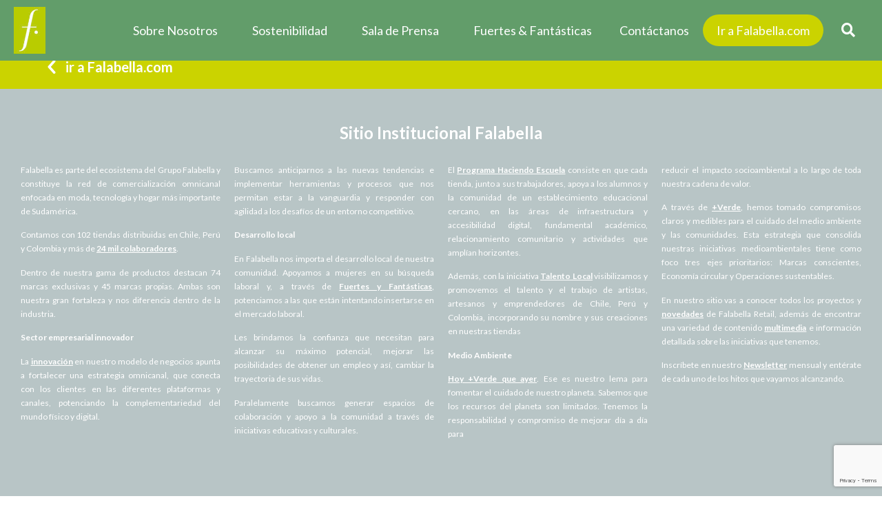

--- FILE ---
content_type: text/html; charset=UTF-8
request_url: https://falabellaretail.falabella.com/galery-sociales/social-2/
body_size: 28510
content:
<!doctype html>
<html lang="es">
<head>
	<meta charset="UTF-8">
		<meta name="viewport" content="width=device-width, initial-scale=1">
	<link rel="profile" href="https://gmpg.org/xfn/11">
	<meta name='robots' content='index, follow, max-image-preview:large, max-snippet:-1, max-video-preview:-1' />

	<!-- This site is optimized with the Yoast SEO plugin v21.5 - https://yoast.com/wordpress/plugins/seo/ -->
	<title>Social 2 | Falabella Institucional</title>
	<link rel="canonical" href="https://falabellaretail.falabella.com/galery-sociales/social-2/" />
	<meta property="og:locale" content="es_ES" />
	<meta property="og:type" content="article" />
	<meta property="og:title" content="Social 2 | Falabella Institucional" />
	<meta property="og:url" content="https://falabellaretail.falabella.com/galery-sociales/social-2/" />
	<meta property="og:site_name" content="Falabella Institucional" />
	<meta property="article:publisher" content="https://www.facebook.com/falabellachile/" />
	<meta name="twitter:card" content="summary_large_image" />
	<meta name="twitter:site" content="@falabellaAyuda" />
	<script type="application/ld+json" class="yoast-schema-graph">{"@context":"https://schema.org","@graph":[{"@type":"WebPage","@id":"https://falabellaretail.falabella.com/galery-sociales/social-2/","url":"https://falabellaretail.falabella.com/galery-sociales/social-2/","name":"Social 2 | Falabella Institucional","isPartOf":{"@id":"https://falabellaretail.falabella.com/#website"},"datePublished":"2023-07-04T13:23:57+00:00","dateModified":"2023-07-04T13:23:57+00:00","breadcrumb":{"@id":"https://falabellaretail.falabella.com/galery-sociales/social-2/#breadcrumb"},"inLanguage":"es","potentialAction":[{"@type":"ReadAction","target":["https://falabellaretail.falabella.com/galery-sociales/social-2/"]}]},{"@type":"BreadcrumbList","@id":"https://falabellaretail.falabella.com/galery-sociales/social-2/#breadcrumb","itemListElement":[{"@type":"ListItem","position":1,"name":"Portada","item":"https://falabellaretail.falabella.com/"},{"@type":"ListItem","position":2,"name":"Galería Sociales","item":"https://falabellaretail.falabella.com/galery-sociales/"},{"@type":"ListItem","position":3,"name":"Social 2"}]},{"@type":"WebSite","@id":"https://falabellaretail.falabella.com/#website","url":"https://falabellaretail.falabella.com/","name":"Falabella Institucional","description":"","publisher":{"@id":"https://falabellaretail.falabella.com/#organization"},"potentialAction":[{"@type":"SearchAction","target":{"@type":"EntryPoint","urlTemplate":"https://falabellaretail.falabella.com/?s={search_term_string}"},"query-input":"required name=search_term_string"}],"inLanguage":"es"},{"@type":"Organization","@id":"https://falabellaretail.falabella.com/#organization","name":"Falabella Retail","url":"https://falabellaretail.falabella.com/","logo":{"@type":"ImageObject","inLanguage":"es","@id":"https://falabellaretail.falabella.com/#/schema/logo/image/","url":"https://falabellaretail.falabella.com/wp-content/uploads/2023/10/LOGO-FALABELLA_alta-e1698763605131.jpg","contentUrl":"https://falabellaretail.falabella.com/wp-content/uploads/2023/10/LOGO-FALABELLA_alta-e1698763605131.jpg","width":87,"height":130,"caption":"Falabella Retail"},"image":{"@id":"https://falabellaretail.falabella.com/#/schema/logo/image/"},"sameAs":["https://www.facebook.com/falabellachile/","https://twitter.com/falabellaAyuda","https://www.linkedin.com/company/falabella-/life/78cf27c2-7d50-414a-85f5-4f4deebf0b13/"]}]}</script>
	<!-- / Yoast SEO plugin. -->


<link rel="alternate" type="application/rss+xml" title="Falabella Institucional &raquo; Feed" href="https://falabellaretail.falabella.com/feed/" />
<link rel="alternate" type="application/rss+xml" title="Falabella Institucional &raquo; Feed de los comentarios" href="https://falabellaretail.falabella.com/comments/feed/" />
<script type="text/javascript">
/* <![CDATA[ */
window._wpemojiSettings = {"baseUrl":"https:\/\/s.w.org\/images\/core\/emoji\/15.0.3\/72x72\/","ext":".png","svgUrl":"https:\/\/s.w.org\/images\/core\/emoji\/15.0.3\/svg\/","svgExt":".svg","source":{"concatemoji":"https:\/\/falabellaretail.falabella.com\/wp-includes\/js\/wp-emoji-release.min.js?ver=6.5"}};
/*! This file is auto-generated */
!function(i,n){var o,s,e;function c(e){try{var t={supportTests:e,timestamp:(new Date).valueOf()};sessionStorage.setItem(o,JSON.stringify(t))}catch(e){}}function p(e,t,n){e.clearRect(0,0,e.canvas.width,e.canvas.height),e.fillText(t,0,0);var t=new Uint32Array(e.getImageData(0,0,e.canvas.width,e.canvas.height).data),r=(e.clearRect(0,0,e.canvas.width,e.canvas.height),e.fillText(n,0,0),new Uint32Array(e.getImageData(0,0,e.canvas.width,e.canvas.height).data));return t.every(function(e,t){return e===r[t]})}function u(e,t,n){switch(t){case"flag":return n(e,"\ud83c\udff3\ufe0f\u200d\u26a7\ufe0f","\ud83c\udff3\ufe0f\u200b\u26a7\ufe0f")?!1:!n(e,"\ud83c\uddfa\ud83c\uddf3","\ud83c\uddfa\u200b\ud83c\uddf3")&&!n(e,"\ud83c\udff4\udb40\udc67\udb40\udc62\udb40\udc65\udb40\udc6e\udb40\udc67\udb40\udc7f","\ud83c\udff4\u200b\udb40\udc67\u200b\udb40\udc62\u200b\udb40\udc65\u200b\udb40\udc6e\u200b\udb40\udc67\u200b\udb40\udc7f");case"emoji":return!n(e,"\ud83d\udc26\u200d\u2b1b","\ud83d\udc26\u200b\u2b1b")}return!1}function f(e,t,n){var r="undefined"!=typeof WorkerGlobalScope&&self instanceof WorkerGlobalScope?new OffscreenCanvas(300,150):i.createElement("canvas"),a=r.getContext("2d",{willReadFrequently:!0}),o=(a.textBaseline="top",a.font="600 32px Arial",{});return e.forEach(function(e){o[e]=t(a,e,n)}),o}function t(e){var t=i.createElement("script");t.src=e,t.defer=!0,i.head.appendChild(t)}"undefined"!=typeof Promise&&(o="wpEmojiSettingsSupports",s=["flag","emoji"],n.supports={everything:!0,everythingExceptFlag:!0},e=new Promise(function(e){i.addEventListener("DOMContentLoaded",e,{once:!0})}),new Promise(function(t){var n=function(){try{var e=JSON.parse(sessionStorage.getItem(o));if("object"==typeof e&&"number"==typeof e.timestamp&&(new Date).valueOf()<e.timestamp+604800&&"object"==typeof e.supportTests)return e.supportTests}catch(e){}return null}();if(!n){if("undefined"!=typeof Worker&&"undefined"!=typeof OffscreenCanvas&&"undefined"!=typeof URL&&URL.createObjectURL&&"undefined"!=typeof Blob)try{var e="postMessage("+f.toString()+"("+[JSON.stringify(s),u.toString(),p.toString()].join(",")+"));",r=new Blob([e],{type:"text/javascript"}),a=new Worker(URL.createObjectURL(r),{name:"wpTestEmojiSupports"});return void(a.onmessage=function(e){c(n=e.data),a.terminate(),t(n)})}catch(e){}c(n=f(s,u,p))}t(n)}).then(function(e){for(var t in e)n.supports[t]=e[t],n.supports.everything=n.supports.everything&&n.supports[t],"flag"!==t&&(n.supports.everythingExceptFlag=n.supports.everythingExceptFlag&&n.supports[t]);n.supports.everythingExceptFlag=n.supports.everythingExceptFlag&&!n.supports.flag,n.DOMReady=!1,n.readyCallback=function(){n.DOMReady=!0}}).then(function(){return e}).then(function(){var e;n.supports.everything||(n.readyCallback(),(e=n.source||{}).concatemoji?t(e.concatemoji):e.wpemoji&&e.twemoji&&(t(e.twemoji),t(e.wpemoji)))}))}((window,document),window._wpemojiSettings);
/* ]]> */
</script>
<style id='wp-emoji-styles-inline-css' type='text/css'>

	img.wp-smiley, img.emoji {
		display: inline !important;
		border: none !important;
		box-shadow: none !important;
		height: 1em !important;
		width: 1em !important;
		margin: 0 0.07em !important;
		vertical-align: -0.1em !important;
		background: none !important;
		padding: 0 !important;
	}
</style>
<link rel='stylesheet' id='wp-block-library-css' href='https://falabellaretail.falabella.com/wp-includes/css/dist/block-library/style.min.css?ver=6.5' type='text/css' media='all' />
<link rel='stylesheet' id='jet-engine-frontend-css' href='https://falabellaretail.falabella.com/wp-content/plugins/jet-engine/assets/css/frontend.css?ver=2.11.4' type='text/css' media='all' />
<style id='classic-theme-styles-inline-css' type='text/css'>
/*! This file is auto-generated */
.wp-block-button__link{color:#fff;background-color:#32373c;border-radius:9999px;box-shadow:none;text-decoration:none;padding:calc(.667em + 2px) calc(1.333em + 2px);font-size:1.125em}.wp-block-file__button{background:#32373c;color:#fff;text-decoration:none}
</style>
<style id='global-styles-inline-css' type='text/css'>
body{--wp--preset--color--black: #000000;--wp--preset--color--cyan-bluish-gray: #abb8c3;--wp--preset--color--white: #ffffff;--wp--preset--color--pale-pink: #f78da7;--wp--preset--color--vivid-red: #cf2e2e;--wp--preset--color--luminous-vivid-orange: #ff6900;--wp--preset--color--luminous-vivid-amber: #fcb900;--wp--preset--color--light-green-cyan: #7bdcb5;--wp--preset--color--vivid-green-cyan: #00d084;--wp--preset--color--pale-cyan-blue: #8ed1fc;--wp--preset--color--vivid-cyan-blue: #0693e3;--wp--preset--color--vivid-purple: #9b51e0;--wp--preset--gradient--vivid-cyan-blue-to-vivid-purple: linear-gradient(135deg,rgba(6,147,227,1) 0%,rgb(155,81,224) 100%);--wp--preset--gradient--light-green-cyan-to-vivid-green-cyan: linear-gradient(135deg,rgb(122,220,180) 0%,rgb(0,208,130) 100%);--wp--preset--gradient--luminous-vivid-amber-to-luminous-vivid-orange: linear-gradient(135deg,rgba(252,185,0,1) 0%,rgba(255,105,0,1) 100%);--wp--preset--gradient--luminous-vivid-orange-to-vivid-red: linear-gradient(135deg,rgba(255,105,0,1) 0%,rgb(207,46,46) 100%);--wp--preset--gradient--very-light-gray-to-cyan-bluish-gray: linear-gradient(135deg,rgb(238,238,238) 0%,rgb(169,184,195) 100%);--wp--preset--gradient--cool-to-warm-spectrum: linear-gradient(135deg,rgb(74,234,220) 0%,rgb(151,120,209) 20%,rgb(207,42,186) 40%,rgb(238,44,130) 60%,rgb(251,105,98) 80%,rgb(254,248,76) 100%);--wp--preset--gradient--blush-light-purple: linear-gradient(135deg,rgb(255,206,236) 0%,rgb(152,150,240) 100%);--wp--preset--gradient--blush-bordeaux: linear-gradient(135deg,rgb(254,205,165) 0%,rgb(254,45,45) 50%,rgb(107,0,62) 100%);--wp--preset--gradient--luminous-dusk: linear-gradient(135deg,rgb(255,203,112) 0%,rgb(199,81,192) 50%,rgb(65,88,208) 100%);--wp--preset--gradient--pale-ocean: linear-gradient(135deg,rgb(255,245,203) 0%,rgb(182,227,212) 50%,rgb(51,167,181) 100%);--wp--preset--gradient--electric-grass: linear-gradient(135deg,rgb(202,248,128) 0%,rgb(113,206,126) 100%);--wp--preset--gradient--midnight: linear-gradient(135deg,rgb(2,3,129) 0%,rgb(40,116,252) 100%);--wp--preset--font-size--small: 13px;--wp--preset--font-size--medium: 20px;--wp--preset--font-size--large: 36px;--wp--preset--font-size--x-large: 42px;--wp--preset--spacing--20: 0.44rem;--wp--preset--spacing--30: 0.67rem;--wp--preset--spacing--40: 1rem;--wp--preset--spacing--50: 1.5rem;--wp--preset--spacing--60: 2.25rem;--wp--preset--spacing--70: 3.38rem;--wp--preset--spacing--80: 5.06rem;--wp--preset--shadow--natural: 6px 6px 9px rgba(0, 0, 0, 0.2);--wp--preset--shadow--deep: 12px 12px 50px rgba(0, 0, 0, 0.4);--wp--preset--shadow--sharp: 6px 6px 0px rgba(0, 0, 0, 0.2);--wp--preset--shadow--outlined: 6px 6px 0px -3px rgba(255, 255, 255, 1), 6px 6px rgba(0, 0, 0, 1);--wp--preset--shadow--crisp: 6px 6px 0px rgba(0, 0, 0, 1);}:where(.is-layout-flex){gap: 0.5em;}:where(.is-layout-grid){gap: 0.5em;}body .is-layout-flow > .alignleft{float: left;margin-inline-start: 0;margin-inline-end: 2em;}body .is-layout-flow > .alignright{float: right;margin-inline-start: 2em;margin-inline-end: 0;}body .is-layout-flow > .aligncenter{margin-left: auto !important;margin-right: auto !important;}body .is-layout-constrained > .alignleft{float: left;margin-inline-start: 0;margin-inline-end: 2em;}body .is-layout-constrained > .alignright{float: right;margin-inline-start: 2em;margin-inline-end: 0;}body .is-layout-constrained > .aligncenter{margin-left: auto !important;margin-right: auto !important;}body .is-layout-constrained > :where(:not(.alignleft):not(.alignright):not(.alignfull)){max-width: var(--wp--style--global--content-size);margin-left: auto !important;margin-right: auto !important;}body .is-layout-constrained > .alignwide{max-width: var(--wp--style--global--wide-size);}body .is-layout-flex{display: flex;}body .is-layout-flex{flex-wrap: wrap;align-items: center;}body .is-layout-flex > *{margin: 0;}body .is-layout-grid{display: grid;}body .is-layout-grid > *{margin: 0;}:where(.wp-block-columns.is-layout-flex){gap: 2em;}:where(.wp-block-columns.is-layout-grid){gap: 2em;}:where(.wp-block-post-template.is-layout-flex){gap: 1.25em;}:where(.wp-block-post-template.is-layout-grid){gap: 1.25em;}.has-black-color{color: var(--wp--preset--color--black) !important;}.has-cyan-bluish-gray-color{color: var(--wp--preset--color--cyan-bluish-gray) !important;}.has-white-color{color: var(--wp--preset--color--white) !important;}.has-pale-pink-color{color: var(--wp--preset--color--pale-pink) !important;}.has-vivid-red-color{color: var(--wp--preset--color--vivid-red) !important;}.has-luminous-vivid-orange-color{color: var(--wp--preset--color--luminous-vivid-orange) !important;}.has-luminous-vivid-amber-color{color: var(--wp--preset--color--luminous-vivid-amber) !important;}.has-light-green-cyan-color{color: var(--wp--preset--color--light-green-cyan) !important;}.has-vivid-green-cyan-color{color: var(--wp--preset--color--vivid-green-cyan) !important;}.has-pale-cyan-blue-color{color: var(--wp--preset--color--pale-cyan-blue) !important;}.has-vivid-cyan-blue-color{color: var(--wp--preset--color--vivid-cyan-blue) !important;}.has-vivid-purple-color{color: var(--wp--preset--color--vivid-purple) !important;}.has-black-background-color{background-color: var(--wp--preset--color--black) !important;}.has-cyan-bluish-gray-background-color{background-color: var(--wp--preset--color--cyan-bluish-gray) !important;}.has-white-background-color{background-color: var(--wp--preset--color--white) !important;}.has-pale-pink-background-color{background-color: var(--wp--preset--color--pale-pink) !important;}.has-vivid-red-background-color{background-color: var(--wp--preset--color--vivid-red) !important;}.has-luminous-vivid-orange-background-color{background-color: var(--wp--preset--color--luminous-vivid-orange) !important;}.has-luminous-vivid-amber-background-color{background-color: var(--wp--preset--color--luminous-vivid-amber) !important;}.has-light-green-cyan-background-color{background-color: var(--wp--preset--color--light-green-cyan) !important;}.has-vivid-green-cyan-background-color{background-color: var(--wp--preset--color--vivid-green-cyan) !important;}.has-pale-cyan-blue-background-color{background-color: var(--wp--preset--color--pale-cyan-blue) !important;}.has-vivid-cyan-blue-background-color{background-color: var(--wp--preset--color--vivid-cyan-blue) !important;}.has-vivid-purple-background-color{background-color: var(--wp--preset--color--vivid-purple) !important;}.has-black-border-color{border-color: var(--wp--preset--color--black) !important;}.has-cyan-bluish-gray-border-color{border-color: var(--wp--preset--color--cyan-bluish-gray) !important;}.has-white-border-color{border-color: var(--wp--preset--color--white) !important;}.has-pale-pink-border-color{border-color: var(--wp--preset--color--pale-pink) !important;}.has-vivid-red-border-color{border-color: var(--wp--preset--color--vivid-red) !important;}.has-luminous-vivid-orange-border-color{border-color: var(--wp--preset--color--luminous-vivid-orange) !important;}.has-luminous-vivid-amber-border-color{border-color: var(--wp--preset--color--luminous-vivid-amber) !important;}.has-light-green-cyan-border-color{border-color: var(--wp--preset--color--light-green-cyan) !important;}.has-vivid-green-cyan-border-color{border-color: var(--wp--preset--color--vivid-green-cyan) !important;}.has-pale-cyan-blue-border-color{border-color: var(--wp--preset--color--pale-cyan-blue) !important;}.has-vivid-cyan-blue-border-color{border-color: var(--wp--preset--color--vivid-cyan-blue) !important;}.has-vivid-purple-border-color{border-color: var(--wp--preset--color--vivid-purple) !important;}.has-vivid-cyan-blue-to-vivid-purple-gradient-background{background: var(--wp--preset--gradient--vivid-cyan-blue-to-vivid-purple) !important;}.has-light-green-cyan-to-vivid-green-cyan-gradient-background{background: var(--wp--preset--gradient--light-green-cyan-to-vivid-green-cyan) !important;}.has-luminous-vivid-amber-to-luminous-vivid-orange-gradient-background{background: var(--wp--preset--gradient--luminous-vivid-amber-to-luminous-vivid-orange) !important;}.has-luminous-vivid-orange-to-vivid-red-gradient-background{background: var(--wp--preset--gradient--luminous-vivid-orange-to-vivid-red) !important;}.has-very-light-gray-to-cyan-bluish-gray-gradient-background{background: var(--wp--preset--gradient--very-light-gray-to-cyan-bluish-gray) !important;}.has-cool-to-warm-spectrum-gradient-background{background: var(--wp--preset--gradient--cool-to-warm-spectrum) !important;}.has-blush-light-purple-gradient-background{background: var(--wp--preset--gradient--blush-light-purple) !important;}.has-blush-bordeaux-gradient-background{background: var(--wp--preset--gradient--blush-bordeaux) !important;}.has-luminous-dusk-gradient-background{background: var(--wp--preset--gradient--luminous-dusk) !important;}.has-pale-ocean-gradient-background{background: var(--wp--preset--gradient--pale-ocean) !important;}.has-electric-grass-gradient-background{background: var(--wp--preset--gradient--electric-grass) !important;}.has-midnight-gradient-background{background: var(--wp--preset--gradient--midnight) !important;}.has-small-font-size{font-size: var(--wp--preset--font-size--small) !important;}.has-medium-font-size{font-size: var(--wp--preset--font-size--medium) !important;}.has-large-font-size{font-size: var(--wp--preset--font-size--large) !important;}.has-x-large-font-size{font-size: var(--wp--preset--font-size--x-large) !important;}
.wp-block-navigation a:where(:not(.wp-element-button)){color: inherit;}
:where(.wp-block-post-template.is-layout-flex){gap: 1.25em;}:where(.wp-block-post-template.is-layout-grid){gap: 1.25em;}
:where(.wp-block-columns.is-layout-flex){gap: 2em;}:where(.wp-block-columns.is-layout-grid){gap: 2em;}
.wp-block-pullquote{font-size: 1.5em;line-height: 1.6;}
</style>
<link rel='stylesheet' id='hello-elementor-css' href='https://falabellaretail.falabella.com/wp-content/themes/hello-elementor/style.min.css?ver=2.5.0' type='text/css' media='all' />
<link rel='stylesheet' id='hello-elementor-theme-style-css' href='https://falabellaretail.falabella.com/wp-content/themes/hello-elementor/theme.min.css?ver=2.5.0' type='text/css' media='all' />
<link rel='stylesheet' id='elementor-frontend-css' href='https://falabellaretail.falabella.com/wp-content/plugins/elementor/assets/css/frontend-lite.min.css?ver=3.7.2' type='text/css' media='all' />
<link rel='stylesheet' id='elementor-post-7-css' href='https://falabellaretail.falabella.com/wp-content/uploads/elementor/css/post-7.css?ver=1684254150' type='text/css' media='all' />
<link rel='stylesheet' id='jet-popup-frontend-css' href='https://falabellaretail.falabella.com/wp-content/plugins/jet-popup/assets/css/jet-popup-frontend.css?ver=1.5.5' type='text/css' media='all' />
<link rel='stylesheet' id='mediaelement-css' href='https://falabellaretail.falabella.com/wp-includes/js/mediaelement/mediaelementplayer-legacy.min.css?ver=4.2.17' type='text/css' media='all' />
<link rel='stylesheet' id='photoswipe-css' href='https://falabellaretail.falabella.com/wp-content/plugins/jet-woo-product-gallery/assets/lib/photoswipe/css/photoswipe.min.css?ver=2.1.2' type='text/css' media='all' />
<link rel='stylesheet' id='photoswipe-default-skin-css' href='https://falabellaretail.falabella.com/wp-content/plugins/jet-woo-product-gallery/assets/lib/photoswipe/css/default-skin/default-skin.min.css?ver=2.1.2' type='text/css' media='all' />
<link rel='stylesheet' id='jet-woo-product-gallery-css' href='https://falabellaretail.falabella.com/wp-content/plugins/jet-woo-product-gallery/assets/css/jet-woo-product-gallery.css?ver=2.1.2' type='text/css' media='all' />
<link rel='stylesheet' id='elementor-icons-css' href='https://falabellaretail.falabella.com/wp-content/plugins/elementor/assets/lib/eicons/css/elementor-icons.min.css?ver=5.16.0' type='text/css' media='all' />
<link rel='stylesheet' id='elementor-pro-css' href='https://falabellaretail.falabella.com/wp-content/plugins/elementor-pro/assets/css/frontend-lite.min.css?ver=3.7.2' type='text/css' media='all' />
<link rel='stylesheet' id='jet-tabs-frontend-css' href='https://falabellaretail.falabella.com/wp-content/plugins/jet-tabs/assets/css/jet-tabs-frontend.css?ver=2.1.17' type='text/css' media='all' />
<link rel='stylesheet' id='jet-tricks-frontend-css' href='https://falabellaretail.falabella.com/wp-content/plugins/jet-tricks/assets/css/jet-tricks-frontend.css?ver=1.4.1' type='text/css' media='all' />
<link rel='stylesheet' id='elementor-global-css' href='https://falabellaretail.falabella.com/wp-content/uploads/elementor/css/global.css?ver=1734006232' type='text/css' media='all' />
<link rel='stylesheet' id='elementor-post-24-css' href='https://falabellaretail.falabella.com/wp-content/uploads/elementor/css/post-24.css?ver=1706128779' type='text/css' media='all' />
<link rel='stylesheet' id='elementor-post-39-css' href='https://falabellaretail.falabella.com/wp-content/uploads/elementor/css/post-39.css?ver=1763578781' type='text/css' media='all' />
<link rel='stylesheet' id='elementor-post-4890-css' href='https://falabellaretail.falabella.com/wp-content/uploads/elementor/css/post-4890.css?ver=1684262184' type='text/css' media='all' />
<link rel='stylesheet' id='elementor-post-274-css' href='https://falabellaretail.falabella.com/wp-content/uploads/elementor/css/post-274.css?ver=1684254152' type='text/css' media='all' />
<link rel='stylesheet' id='google-fonts-1-css' href='https://fonts.googleapis.com/css?family=Roboto%3A100%2C100italic%2C200%2C200italic%2C300%2C300italic%2C400%2C400italic%2C500%2C500italic%2C600%2C600italic%2C700%2C700italic%2C800%2C800italic%2C900%2C900italic%7CRoboto+Slab%3A100%2C100italic%2C200%2C200italic%2C300%2C300italic%2C400%2C400italic%2C500%2C500italic%2C600%2C600italic%2C700%2C700italic%2C800%2C800italic%2C900%2C900italic%7CLato%3A100%2C100italic%2C200%2C200italic%2C300%2C300italic%2C400%2C400italic%2C500%2C500italic%2C600%2C600italic%2C700%2C700italic%2C800%2C800italic%2C900%2C900italic&#038;display=auto&#038;ver=6.5' type='text/css' media='all' />
<link rel='stylesheet' id='elementor-icons-shared-0-css' href='https://falabellaretail.falabella.com/wp-content/plugins/elementor/assets/lib/font-awesome/css/fontawesome.min.css?ver=5.15.3' type='text/css' media='all' />
<link rel='stylesheet' id='elementor-icons-fa-solid-css' href='https://falabellaretail.falabella.com/wp-content/plugins/elementor/assets/lib/font-awesome/css/solid.min.css?ver=5.15.3' type='text/css' media='all' />
<script type="text/javascript" src="https://falabellaretail.falabella.com/wp-includes/js/jquery/jquery.min.js?ver=3.7.1" id="jquery-core-js"></script>
<script type="text/javascript" src="https://falabellaretail.falabella.com/wp-includes/js/jquery/jquery-migrate.min.js?ver=3.4.1" id="jquery-migrate-js"></script>
<link rel="https://api.w.org/" href="https://falabellaretail.falabella.com/wp-json/" /><link rel="alternate" type="application/json" href="https://falabellaretail.falabella.com/wp-json/wp/v2/galery-sociales/8692" /><link rel="EditURI" type="application/rsd+xml" title="RSD" href="https://falabellaretail.falabella.com/xmlrpc.php?rsd" />
<meta name="generator" content="WordPress 6.5" />
<link rel='shortlink' href='https://falabellaretail.falabella.com/?p=8692' />
<link rel="alternate" type="application/json+oembed" href="https://falabellaretail.falabella.com/wp-json/oembed/1.0/embed?url=https%3A%2F%2Ffalabellaretail.falabella.com%2Fgalery-sociales%2Fsocial-2%2F" />
<link rel="alternate" type="text/xml+oembed" href="https://falabellaretail.falabella.com/wp-json/oembed/1.0/embed?url=https%3A%2F%2Ffalabellaretail.falabella.com%2Fgalery-sociales%2Fsocial-2%2F&#038;format=xml" />
<meta name="generator" content="Powered by Slider Revolution 6.7.17 - responsive, Mobile-Friendly Slider Plugin for WordPress with comfortable drag and drop interface." />
<link rel="icon" href="https://falabellaretail.falabella.com/wp-content/uploads/2022/05/logo-falabella.svg" sizes="32x32" />
<link rel="icon" href="https://falabellaretail.falabella.com/wp-content/uploads/2022/05/logo-falabella.svg" sizes="192x192" />
<link rel="apple-touch-icon" href="https://falabellaretail.falabella.com/wp-content/uploads/2022/05/logo-falabella.svg" />
<meta name="msapplication-TileImage" content="https://falabellaretail.falabella.com/wp-content/uploads/2022/05/logo-falabella.svg" />
<script>function setREVStartSize(e){
			//window.requestAnimationFrame(function() {
				window.RSIW = window.RSIW===undefined ? window.innerWidth : window.RSIW;
				window.RSIH = window.RSIH===undefined ? window.innerHeight : window.RSIH;
				try {
					var pw = document.getElementById(e.c).parentNode.offsetWidth,
						newh;
					pw = pw===0 || isNaN(pw) || (e.l=="fullwidth" || e.layout=="fullwidth") ? window.RSIW : pw;
					e.tabw = e.tabw===undefined ? 0 : parseInt(e.tabw);
					e.thumbw = e.thumbw===undefined ? 0 : parseInt(e.thumbw);
					e.tabh = e.tabh===undefined ? 0 : parseInt(e.tabh);
					e.thumbh = e.thumbh===undefined ? 0 : parseInt(e.thumbh);
					e.tabhide = e.tabhide===undefined ? 0 : parseInt(e.tabhide);
					e.thumbhide = e.thumbhide===undefined ? 0 : parseInt(e.thumbhide);
					e.mh = e.mh===undefined || e.mh=="" || e.mh==="auto" ? 0 : parseInt(e.mh,0);
					if(e.layout==="fullscreen" || e.l==="fullscreen")
						newh = Math.max(e.mh,window.RSIH);
					else{
						e.gw = Array.isArray(e.gw) ? e.gw : [e.gw];
						for (var i in e.rl) if (e.gw[i]===undefined || e.gw[i]===0) e.gw[i] = e.gw[i-1];
						e.gh = e.el===undefined || e.el==="" || (Array.isArray(e.el) && e.el.length==0)? e.gh : e.el;
						e.gh = Array.isArray(e.gh) ? e.gh : [e.gh];
						for (var i in e.rl) if (e.gh[i]===undefined || e.gh[i]===0) e.gh[i] = e.gh[i-1];
											
						var nl = new Array(e.rl.length),
							ix = 0,
							sl;
						e.tabw = e.tabhide>=pw ? 0 : e.tabw;
						e.thumbw = e.thumbhide>=pw ? 0 : e.thumbw;
						e.tabh = e.tabhide>=pw ? 0 : e.tabh;
						e.thumbh = e.thumbhide>=pw ? 0 : e.thumbh;
						for (var i in e.rl) nl[i] = e.rl[i]<window.RSIW ? 0 : e.rl[i];
						sl = nl[0];
						for (var i in nl) if (sl>nl[i] && nl[i]>0) { sl = nl[i]; ix=i;}
						var m = pw>(e.gw[ix]+e.tabw+e.thumbw) ? 1 : (pw-(e.tabw+e.thumbw)) / (e.gw[ix]);
						newh =  (e.gh[ix] * m) + (e.tabh + e.thumbh);
					}
					var el = document.getElementById(e.c);
					if (el!==null && el) el.style.height = newh+"px";
					el = document.getElementById(e.c+"_wrapper");
					if (el!==null && el) {
						el.style.height = newh+"px";
						el.style.display = "block";
					}
				} catch(e){
					console.log("Failure at Presize of Slider:" + e)
				}
			//});
		  };</script>
		<style type="text/css" id="wp-custom-css">
			.elementor-field-type-recaptcha_v3.elementor-field-group.elementor-column.elementor-col-100.recaptcha_v3-bottomright {
    position: absolute;
}

.elementor-274 .elementor-element.elementor-element-125b270 .elementor-nav-menu--dropdown .elementor-item{
	color: #C0D62B !important;
	font-size: 30px !important;
	font-weight: 700 !important;
}

#elementor-popup-modal-274 .dialog-close-button {
    display: flex;
    background-color: #C0D62B;
    font-size: 25px;
    border-radius: 50px;
}
#elementor-popup-modal-274 .dialog-close-button i {
    color: #FFFFFF;
    font-size: 15px;
    padding: 5px;
}


ul.elementor-nav-menu--dropdown a{
	border-left: 0px !important;
}

video {
      width: 100%;
      height: auto;
    }		</style>
		<style id="wpforms-css-vars-root">
				:root {
					--wpforms-field-border-radius: 3px;
--wpforms-field-background-color: #ffffff;
--wpforms-field-border-color: rgba( 0, 0, 0, 0.25 );
--wpforms-field-text-color: rgba( 0, 0, 0, 0.7 );
--wpforms-label-color: rgba( 0, 0, 0, 0.85 );
--wpforms-label-sublabel-color: rgba( 0, 0, 0, 0.55 );
--wpforms-label-error-color: #d63637;
--wpforms-button-border-radius: 3px;
--wpforms-button-background-color: #066aab;
--wpforms-button-text-color: #ffffff;
--wpforms-field-size-input-height: 43px;
--wpforms-field-size-input-spacing: 15px;
--wpforms-field-size-font-size: 16px;
--wpforms-field-size-line-height: 19px;
--wpforms-field-size-padding-h: 14px;
--wpforms-field-size-checkbox-size: 16px;
--wpforms-field-size-sublabel-spacing: 5px;
--wpforms-field-size-icon-size: 1;
--wpforms-label-size-font-size: 16px;
--wpforms-label-size-line-height: 19px;
--wpforms-label-size-sublabel-font-size: 14px;
--wpforms-label-size-sublabel-line-height: 17px;
--wpforms-button-size-font-size: 17px;
--wpforms-button-size-height: 41px;
--wpforms-button-size-padding-h: 15px;
--wpforms-button-size-margin-top: 10px;

				}
			</style>	
	<!-- Google Tag Manager -->
<script>(function(w,d,s,l,i){w[l]=w[l]||[];w[l].push({'gtm.start':
new Date().getTime(),event:'gtm.js'});var f=d.getElementsByTagName(s)[0],
j=d.createElement(s),dl=l!='dataLayer'?'&l='+l:'';j.async=true;j.src=
'https://www.googletagmanager.com/gtm.js?id='+i+dl;f.parentNode.insertBefore(j,f);
})(window,document,'script','dataLayer','GTM-W5JZTZK');</script>
<!-- End Google Tag Manager -->
</head>
<body class="galery-sociales-template-default single single-galery-sociales postid-8692 wp-custom-logo elementor-default elementor-kit-7">

	<!-- Google Tag Manager (noscript) -->
<noscript><iframe src="https://www.googletagmanager.com/ns.html?id=GTM-W5JZTZK"
height="0" width="0" style="display:none;visibility:hidden"></iframe></noscript>
<!-- End Google Tag Manager (noscript) -->
	
		<div data-elementor-type="header" data-elementor-id="24" class="elementor elementor-24 elementor-location-header">
								<section class="elementor-section elementor-top-section elementor-element elementor-element-7982a32 elementor-section-height-min-height elementor-hidden-mobile elementor-section-boxed elementor-section-height-default elementor-section-items-middle" data-id="7982a32" data-element_type="section" data-settings="{&quot;background_background&quot;:&quot;classic&quot;,&quot;sticky&quot;:&quot;top&quot;,&quot;sticky_on&quot;:[&quot;desktop&quot;,&quot;tablet&quot;,&quot;mobile&quot;],&quot;sticky_offset&quot;:0,&quot;sticky_effects_offset&quot;:0}">
						<div class="elementor-container elementor-column-gap-default">
					<div class="elementor-column elementor-col-50 elementor-top-column elementor-element elementor-element-07e2155" data-id="07e2155" data-element_type="column">
			<div class="elementor-widget-wrap elementor-element-populated">
								<div class="elementor-element elementor-element-755a5ab elementor-widget elementor-widget-theme-site-logo elementor-widget-image" data-id="755a5ab" data-element_type="widget" data-widget_type="theme-site-logo.default">
				<div class="elementor-widget-container">
			<style>/*! elementor - v3.7.2 - 21-08-2022 */
.elementor-widget-image{text-align:center}.elementor-widget-image a{display:inline-block}.elementor-widget-image a img[src$=".svg"]{width:48px}.elementor-widget-image img{vertical-align:middle;display:inline-block}</style>													<a href="https://falabellaretail.falabella.com">
							<img width="87" height="130" src="https://falabellaretail.falabella.com/wp-content/uploads/2023/10/LOGO-FALABELLA_alta-e1698763605131.jpg" class="attachment-full size-full" alt="" />								</a>
															</div>
				</div>
					</div>
		</div>
				<div class="elementor-column elementor-col-25 elementor-top-column elementor-element elementor-element-5f90463" data-id="5f90463" data-element_type="column">
			<div class="elementor-widget-wrap elementor-element-populated">
								<div class="elementor-element elementor-element-5cf847e elementor-nav-menu__align-right elementor-nav-menu--dropdown-mobile elementor-nav-menu--stretch elementor-nav-menu__text-align-center elementor-nav-menu--toggle elementor-nav-menu--burger elementor-widget elementor-widget-nav-menu" data-id="5cf847e" data-element_type="widget" data-settings="{&quot;submenu_icon&quot;:{&quot;value&quot;:&quot;&lt;i class=\&quot;\&quot;&gt;&lt;\/i&gt;&quot;,&quot;library&quot;:&quot;&quot;},&quot;full_width&quot;:&quot;stretch&quot;,&quot;layout&quot;:&quot;horizontal&quot;,&quot;toggle&quot;:&quot;burger&quot;}" data-widget_type="nav-menu.default">
				<div class="elementor-widget-container">
			<link rel="stylesheet" href="https://falabellaretail.falabella.com/wp-content/plugins/elementor-pro/assets/css/widget-nav-menu.min.css">			<nav migration_allowed="1" migrated="0" role="navigation" class="elementor-nav-menu--main elementor-nav-menu__container elementor-nav-menu--layout-horizontal e--pointer-none">
				<ul id="menu-1-5cf847e" class="elementor-nav-menu"><li class="title-header menu-item menu-item-type-custom menu-item-object-custom menu-item-has-children menu-item-288"><a href="#" class="elementor-item elementor-item-anchor">Sobre Nosotros</a>
<ul class="sub-menu elementor-nav-menu--dropdown">
	<li class="menu-item menu-item-type-post_type menu-item-object-page menu-item-292"><a href="https://falabellaretail.falabella.com/conocenos/" class="elementor-sub-item">Conócenos</a></li>
	<li class="menu-item menu-item-type-post_type menu-item-object-page menu-item-291"><a href="https://falabellaretail.falabella.com/se-parte-de-falabella/" class="elementor-sub-item">Sé parte de Falabella</a></li>
	<li class="menu-item menu-item-type-post_type menu-item-object-page menu-item-290"><a href="https://falabellaretail.falabella.com/tiendas/" class="elementor-sub-item">Tiendas</a></li>
	<li class="menu-item menu-item-type-post_type menu-item-object-page menu-item-289"><a href="https://falabellaretail.falabella.com/marcas/" class="elementor-sub-item">Marcas</a></li>
	<li class="menu-item menu-item-type-post_type menu-item-object-page menu-item-341"><a href="https://falabellaretail.falabella.com/innovacion/" class="elementor-sub-item">Innovación</a></li>
</ul>
</li>
<li class="menu-item menu-item-type-post_type menu-item-object-page menu-item-has-children menu-item-342"><a href="https://falabellaretail.falabella.com/sostenibilidad/" class="elementor-item">Sostenibilidad</a>
<ul class="sub-menu elementor-nav-menu--dropdown">
	<li class="menu-item menu-item-type-post_type menu-item-object-page menu-item-340"><a href="https://falabellaretail.falabella.com/estrategia-verde/" class="elementor-sub-item">+Verde</a></li>
	<li class="menu-item menu-item-type-post_type menu-item-object-page menu-item-339"><a href="https://falabellaretail.falabella.com/desarrollo-local/" class="elementor-sub-item">Desarrollo Local</a></li>
	<li class="menu-item menu-item-type-post_type menu-item-object-page menu-item-338"><a href="https://falabellaretail.falabella.com/reportes-sostenibilidad/" class="elementor-sub-item">Reportes Sostenibilidad</a></li>
</ul>
</li>
<li class="menu-item menu-item-type-custom menu-item-object-custom menu-item-has-children menu-item-2954"><a href="#" class="elementor-item elementor-item-anchor">Sala de Prensa</a>
<ul class="sub-menu elementor-nav-menu--dropdown">
	<li class="menu-item menu-item-type-custom menu-item-object-custom menu-item-2957"><a href="/noticias/" class="elementor-sub-item">Noticias</a></li>
	<li class="menu-item menu-item-type-post_type menu-item-object-page menu-item-9544"><a href="https://falabellaretail.falabella.com/estudios/" class="elementor-sub-item">Estudios</a></li>
	<li class="menu-item menu-item-type-post_type menu-item-object-page menu-item-4506"><a href="https://falabellaretail.falabella.com/galeria-multimedia/" class="elementor-sub-item">Galería Multimedia</a></li>
	<li class="menu-item menu-item-type-post_type menu-item-object-page menu-item-5137"><a href="https://falabellaretail.falabella.com/newsletter/" class="elementor-sub-item">Newsletter</a></li>
</ul>
</li>
<li class="menu-item menu-item-type-custom menu-item-object-custom menu-item-8087"><a href="https://falabellaretail.falabella.com/fuertes-y-fantasticas/" class="elementor-item">Fuertes &#038; Fantásticas</a></li>
<li class="menu-item menu-item-type-post_type menu-item-object-page menu-item-343"><a href="https://falabellaretail.falabella.com/contactanos/" class="elementor-item">Contáctanos</a></li>
<li class="menu-item menu-item-type-custom menu-item-object-custom menu-item-9259"><a href="https://tienda.falabella.com/falabella-cl?sid=HO_SI_FAL_505" class="elementor-item">Ir a Falabella.com</a></li>
</ul>			</nav>
					<div class="elementor-menu-toggle" role="button" tabindex="0" aria-label="Alternar menú" aria-expanded="false">
			<i aria-hidden="true" role="presentation" class="elementor-menu-toggle__icon--open eicon-menu-bar"></i><i aria-hidden="true" role="presentation" class="elementor-menu-toggle__icon--close eicon-close"></i>			<span class="elementor-screen-only">Menú</span>
		</div>
			<nav class="elementor-nav-menu--dropdown elementor-nav-menu__container" role="navigation" aria-hidden="true">
				<ul id="menu-2-5cf847e" class="elementor-nav-menu"><li class="title-header menu-item menu-item-type-custom menu-item-object-custom menu-item-has-children menu-item-288"><a href="#" class="elementor-item elementor-item-anchor" tabindex="-1">Sobre Nosotros</a>
<ul class="sub-menu elementor-nav-menu--dropdown">
	<li class="menu-item menu-item-type-post_type menu-item-object-page menu-item-292"><a href="https://falabellaretail.falabella.com/conocenos/" class="elementor-sub-item" tabindex="-1">Conócenos</a></li>
	<li class="menu-item menu-item-type-post_type menu-item-object-page menu-item-291"><a href="https://falabellaretail.falabella.com/se-parte-de-falabella/" class="elementor-sub-item" tabindex="-1">Sé parte de Falabella</a></li>
	<li class="menu-item menu-item-type-post_type menu-item-object-page menu-item-290"><a href="https://falabellaretail.falabella.com/tiendas/" class="elementor-sub-item" tabindex="-1">Tiendas</a></li>
	<li class="menu-item menu-item-type-post_type menu-item-object-page menu-item-289"><a href="https://falabellaretail.falabella.com/marcas/" class="elementor-sub-item" tabindex="-1">Marcas</a></li>
	<li class="menu-item menu-item-type-post_type menu-item-object-page menu-item-341"><a href="https://falabellaretail.falabella.com/innovacion/" class="elementor-sub-item" tabindex="-1">Innovación</a></li>
</ul>
</li>
<li class="menu-item menu-item-type-post_type menu-item-object-page menu-item-has-children menu-item-342"><a href="https://falabellaretail.falabella.com/sostenibilidad/" class="elementor-item" tabindex="-1">Sostenibilidad</a>
<ul class="sub-menu elementor-nav-menu--dropdown">
	<li class="menu-item menu-item-type-post_type menu-item-object-page menu-item-340"><a href="https://falabellaretail.falabella.com/estrategia-verde/" class="elementor-sub-item" tabindex="-1">+Verde</a></li>
	<li class="menu-item menu-item-type-post_type menu-item-object-page menu-item-339"><a href="https://falabellaretail.falabella.com/desarrollo-local/" class="elementor-sub-item" tabindex="-1">Desarrollo Local</a></li>
	<li class="menu-item menu-item-type-post_type menu-item-object-page menu-item-338"><a href="https://falabellaretail.falabella.com/reportes-sostenibilidad/" class="elementor-sub-item" tabindex="-1">Reportes Sostenibilidad</a></li>
</ul>
</li>
<li class="menu-item menu-item-type-custom menu-item-object-custom menu-item-has-children menu-item-2954"><a href="#" class="elementor-item elementor-item-anchor" tabindex="-1">Sala de Prensa</a>
<ul class="sub-menu elementor-nav-menu--dropdown">
	<li class="menu-item menu-item-type-custom menu-item-object-custom menu-item-2957"><a href="/noticias/" class="elementor-sub-item" tabindex="-1">Noticias</a></li>
	<li class="menu-item menu-item-type-post_type menu-item-object-page menu-item-9544"><a href="https://falabellaretail.falabella.com/estudios/" class="elementor-sub-item" tabindex="-1">Estudios</a></li>
	<li class="menu-item menu-item-type-post_type menu-item-object-page menu-item-4506"><a href="https://falabellaretail.falabella.com/galeria-multimedia/" class="elementor-sub-item" tabindex="-1">Galería Multimedia</a></li>
	<li class="menu-item menu-item-type-post_type menu-item-object-page menu-item-5137"><a href="https://falabellaretail.falabella.com/newsletter/" class="elementor-sub-item" tabindex="-1">Newsletter</a></li>
</ul>
</li>
<li class="menu-item menu-item-type-custom menu-item-object-custom menu-item-8087"><a href="https://falabellaretail.falabella.com/fuertes-y-fantasticas/" class="elementor-item" tabindex="-1">Fuertes &#038; Fantásticas</a></li>
<li class="menu-item menu-item-type-post_type menu-item-object-page menu-item-343"><a href="https://falabellaretail.falabella.com/contactanos/" class="elementor-item" tabindex="-1">Contáctanos</a></li>
<li class="menu-item menu-item-type-custom menu-item-object-custom menu-item-9259"><a href="https://tienda.falabella.com/falabella-cl?sid=HO_SI_FAL_505" class="elementor-item" tabindex="-1">Ir a Falabella.com</a></li>
</ul>			</nav>
				</div>
				</div>
					</div>
		</div>
				<div class="elementor-column elementor-col-25 elementor-top-column elementor-element elementor-element-43084a7" data-id="43084a7" data-element_type="column">
			<div class="elementor-widget-wrap elementor-element-populated">
								<div class="elementor-element elementor-element-fe88e0f elementor-search-form--skin-full_screen elementor-widget elementor-widget-search-form" data-id="fe88e0f" data-element_type="widget" data-settings="{&quot;skin&quot;:&quot;full_screen&quot;}" data-widget_type="search-form.default">
				<div class="elementor-widget-container">
			<link rel="stylesheet" href="https://falabellaretail.falabella.com/wp-content/plugins/elementor-pro/assets/css/widget-theme-elements.min.css">		<form class="elementor-search-form" role="search" action="https://falabellaretail.falabella.com" method="get">
									<div class="elementor-search-form__toggle">
				<i aria-hidden="true" class="fas fa-search"></i>				<span class="elementor-screen-only">Buscar</span>
			</div>
						<div class="elementor-search-form__container">
								<input placeholder="" class="elementor-search-form__input" type="search" name="s" title="Buscar" value="">
																<div class="dialog-lightbox-close-button dialog-close-button">
					<i aria-hidden="true" class="eicon-close"></i>					<span class="elementor-screen-only">Cerrar</span>
				</div>
							</div>
		</form>
				</div>
				</div>
					</div>
		</div>
							</div>
		</section>
				<section class="elementor-section elementor-top-section elementor-element elementor-element-7055d26 elementor-section-height-min-height elementor-hidden-desktop elementor-hidden-tablet elementor-section-boxed elementor-section-height-default elementor-section-items-middle" data-id="7055d26" data-element_type="section" data-settings="{&quot;background_background&quot;:&quot;classic&quot;,&quot;sticky&quot;:&quot;top&quot;,&quot;sticky_on&quot;:[&quot;desktop&quot;,&quot;tablet&quot;,&quot;mobile&quot;],&quot;sticky_offset&quot;:0,&quot;sticky_effects_offset&quot;:0}">
						<div class="elementor-container elementor-column-gap-default">
					<div class="elementor-column elementor-col-50 elementor-top-column elementor-element elementor-element-d36fe5d" data-id="d36fe5d" data-element_type="column">
			<div class="elementor-widget-wrap elementor-element-populated">
								<div class="elementor-element elementor-element-7497cda elementor-widget elementor-widget-theme-site-logo elementor-widget-image" data-id="7497cda" data-element_type="widget" data-widget_type="theme-site-logo.default">
				<div class="elementor-widget-container">
																<a href="https://falabellaretail.falabella.com">
							<img width="87" height="130" src="https://falabellaretail.falabella.com/wp-content/uploads/2023/10/LOGO-FALABELLA_alta-e1698763605131.jpg" class="attachment-full size-full" alt="" />								</a>
															</div>
				</div>
					</div>
		</div>
				<div class="elementor-column elementor-col-25 elementor-top-column elementor-element elementor-element-46abd3c" data-id="46abd3c" data-element_type="column">
			<div class="elementor-widget-wrap elementor-element-populated">
								<div class="elementor-element elementor-element-7194264 elementor-search-form--skin-full_screen elementor-widget elementor-widget-search-form" data-id="7194264" data-element_type="widget" data-settings="{&quot;skin&quot;:&quot;full_screen&quot;}" data-widget_type="search-form.default">
				<div class="elementor-widget-container">
					<form class="elementor-search-form" role="search" action="https://falabellaretail.falabella.com" method="get">
									<div class="elementor-search-form__toggle">
				<i aria-hidden="true" class="fas fa-search"></i>				<span class="elementor-screen-only">Buscar</span>
			</div>
						<div class="elementor-search-form__container">
								<input placeholder="" class="elementor-search-form__input" type="search" name="s" title="Buscar" value="">
																<div class="dialog-lightbox-close-button dialog-close-button">
					<i aria-hidden="true" class="eicon-close"></i>					<span class="elementor-screen-only">Cerrar</span>
				</div>
							</div>
		</form>
				</div>
				</div>
					</div>
		</div>
				<div class="elementor-column elementor-col-25 elementor-top-column elementor-element elementor-element-55a8422" data-id="55a8422" data-element_type="column">
			<div class="elementor-widget-wrap elementor-element-populated">
								<div class="elementor-element elementor-element-01aca66 elementor-nav-menu__align-right elementor-nav-menu--dropdown-mobile elementor-nav-menu--stretch elementor-nav-menu__text-align-center elementor-nav-menu--toggle elementor-nav-menu--burger elementor-widget elementor-widget-nav-menu" data-id="01aca66" data-element_type="widget" data-settings="{&quot;submenu_icon&quot;:{&quot;value&quot;:&quot;&lt;i class=\&quot;\&quot;&gt;&lt;\/i&gt;&quot;,&quot;library&quot;:&quot;&quot;},&quot;full_width&quot;:&quot;stretch&quot;,&quot;layout&quot;:&quot;horizontal&quot;,&quot;toggle&quot;:&quot;burger&quot;}" data-widget_type="nav-menu.default">
				<div class="elementor-widget-container">
						<nav migration_allowed="1" migrated="0" role="navigation" class="elementor-nav-menu--main elementor-nav-menu__container elementor-nav-menu--layout-horizontal e--pointer-none">
				<ul id="menu-1-01aca66" class="elementor-nav-menu"><li class="title-header menu-item menu-item-type-custom menu-item-object-custom menu-item-has-children menu-item-288"><a href="#" class="elementor-item elementor-item-anchor">Sobre Nosotros</a>
<ul class="sub-menu elementor-nav-menu--dropdown">
	<li class="menu-item menu-item-type-post_type menu-item-object-page menu-item-292"><a href="https://falabellaretail.falabella.com/conocenos/" class="elementor-sub-item">Conócenos</a></li>
	<li class="menu-item menu-item-type-post_type menu-item-object-page menu-item-291"><a href="https://falabellaretail.falabella.com/se-parte-de-falabella/" class="elementor-sub-item">Sé parte de Falabella</a></li>
	<li class="menu-item menu-item-type-post_type menu-item-object-page menu-item-290"><a href="https://falabellaretail.falabella.com/tiendas/" class="elementor-sub-item">Tiendas</a></li>
	<li class="menu-item menu-item-type-post_type menu-item-object-page menu-item-289"><a href="https://falabellaretail.falabella.com/marcas/" class="elementor-sub-item">Marcas</a></li>
	<li class="menu-item menu-item-type-post_type menu-item-object-page menu-item-341"><a href="https://falabellaretail.falabella.com/innovacion/" class="elementor-sub-item">Innovación</a></li>
</ul>
</li>
<li class="menu-item menu-item-type-post_type menu-item-object-page menu-item-has-children menu-item-342"><a href="https://falabellaretail.falabella.com/sostenibilidad/" class="elementor-item">Sostenibilidad</a>
<ul class="sub-menu elementor-nav-menu--dropdown">
	<li class="menu-item menu-item-type-post_type menu-item-object-page menu-item-340"><a href="https://falabellaretail.falabella.com/estrategia-verde/" class="elementor-sub-item">+Verde</a></li>
	<li class="menu-item menu-item-type-post_type menu-item-object-page menu-item-339"><a href="https://falabellaretail.falabella.com/desarrollo-local/" class="elementor-sub-item">Desarrollo Local</a></li>
	<li class="menu-item menu-item-type-post_type menu-item-object-page menu-item-338"><a href="https://falabellaretail.falabella.com/reportes-sostenibilidad/" class="elementor-sub-item">Reportes Sostenibilidad</a></li>
</ul>
</li>
<li class="menu-item menu-item-type-custom menu-item-object-custom menu-item-has-children menu-item-2954"><a href="#" class="elementor-item elementor-item-anchor">Sala de Prensa</a>
<ul class="sub-menu elementor-nav-menu--dropdown">
	<li class="menu-item menu-item-type-custom menu-item-object-custom menu-item-2957"><a href="/noticias/" class="elementor-sub-item">Noticias</a></li>
	<li class="menu-item menu-item-type-post_type menu-item-object-page menu-item-9544"><a href="https://falabellaretail.falabella.com/estudios/" class="elementor-sub-item">Estudios</a></li>
	<li class="menu-item menu-item-type-post_type menu-item-object-page menu-item-4506"><a href="https://falabellaretail.falabella.com/galeria-multimedia/" class="elementor-sub-item">Galería Multimedia</a></li>
	<li class="menu-item menu-item-type-post_type menu-item-object-page menu-item-5137"><a href="https://falabellaretail.falabella.com/newsletter/" class="elementor-sub-item">Newsletter</a></li>
</ul>
</li>
<li class="menu-item menu-item-type-custom menu-item-object-custom menu-item-8087"><a href="https://falabellaretail.falabella.com/fuertes-y-fantasticas/" class="elementor-item">Fuertes &#038; Fantásticas</a></li>
<li class="menu-item menu-item-type-post_type menu-item-object-page menu-item-343"><a href="https://falabellaretail.falabella.com/contactanos/" class="elementor-item">Contáctanos</a></li>
<li class="menu-item menu-item-type-custom menu-item-object-custom menu-item-9259"><a href="https://tienda.falabella.com/falabella-cl?sid=HO_SI_FAL_505" class="elementor-item">Ir a Falabella.com</a></li>
</ul>			</nav>
					<div class="elementor-menu-toggle" role="button" tabindex="0" aria-label="Alternar menú" aria-expanded="false">
			<i aria-hidden="true" role="presentation" class="elementor-menu-toggle__icon--open eicon-menu-bar"></i><i aria-hidden="true" role="presentation" class="elementor-menu-toggle__icon--close eicon-close"></i>			<span class="elementor-screen-only">Menú</span>
		</div>
			<nav class="elementor-nav-menu--dropdown elementor-nav-menu__container" role="navigation" aria-hidden="true">
				<ul id="menu-2-01aca66" class="elementor-nav-menu"><li class="title-header menu-item menu-item-type-custom menu-item-object-custom menu-item-has-children menu-item-288"><a href="#" class="elementor-item elementor-item-anchor" tabindex="-1">Sobre Nosotros</a>
<ul class="sub-menu elementor-nav-menu--dropdown">
	<li class="menu-item menu-item-type-post_type menu-item-object-page menu-item-292"><a href="https://falabellaretail.falabella.com/conocenos/" class="elementor-sub-item" tabindex="-1">Conócenos</a></li>
	<li class="menu-item menu-item-type-post_type menu-item-object-page menu-item-291"><a href="https://falabellaretail.falabella.com/se-parte-de-falabella/" class="elementor-sub-item" tabindex="-1">Sé parte de Falabella</a></li>
	<li class="menu-item menu-item-type-post_type menu-item-object-page menu-item-290"><a href="https://falabellaretail.falabella.com/tiendas/" class="elementor-sub-item" tabindex="-1">Tiendas</a></li>
	<li class="menu-item menu-item-type-post_type menu-item-object-page menu-item-289"><a href="https://falabellaretail.falabella.com/marcas/" class="elementor-sub-item" tabindex="-1">Marcas</a></li>
	<li class="menu-item menu-item-type-post_type menu-item-object-page menu-item-341"><a href="https://falabellaretail.falabella.com/innovacion/" class="elementor-sub-item" tabindex="-1">Innovación</a></li>
</ul>
</li>
<li class="menu-item menu-item-type-post_type menu-item-object-page menu-item-has-children menu-item-342"><a href="https://falabellaretail.falabella.com/sostenibilidad/" class="elementor-item" tabindex="-1">Sostenibilidad</a>
<ul class="sub-menu elementor-nav-menu--dropdown">
	<li class="menu-item menu-item-type-post_type menu-item-object-page menu-item-340"><a href="https://falabellaretail.falabella.com/estrategia-verde/" class="elementor-sub-item" tabindex="-1">+Verde</a></li>
	<li class="menu-item menu-item-type-post_type menu-item-object-page menu-item-339"><a href="https://falabellaretail.falabella.com/desarrollo-local/" class="elementor-sub-item" tabindex="-1">Desarrollo Local</a></li>
	<li class="menu-item menu-item-type-post_type menu-item-object-page menu-item-338"><a href="https://falabellaretail.falabella.com/reportes-sostenibilidad/" class="elementor-sub-item" tabindex="-1">Reportes Sostenibilidad</a></li>
</ul>
</li>
<li class="menu-item menu-item-type-custom menu-item-object-custom menu-item-has-children menu-item-2954"><a href="#" class="elementor-item elementor-item-anchor" tabindex="-1">Sala de Prensa</a>
<ul class="sub-menu elementor-nav-menu--dropdown">
	<li class="menu-item menu-item-type-custom menu-item-object-custom menu-item-2957"><a href="/noticias/" class="elementor-sub-item" tabindex="-1">Noticias</a></li>
	<li class="menu-item menu-item-type-post_type menu-item-object-page menu-item-9544"><a href="https://falabellaretail.falabella.com/estudios/" class="elementor-sub-item" tabindex="-1">Estudios</a></li>
	<li class="menu-item menu-item-type-post_type menu-item-object-page menu-item-4506"><a href="https://falabellaretail.falabella.com/galeria-multimedia/" class="elementor-sub-item" tabindex="-1">Galería Multimedia</a></li>
	<li class="menu-item menu-item-type-post_type menu-item-object-page menu-item-5137"><a href="https://falabellaretail.falabella.com/newsletter/" class="elementor-sub-item" tabindex="-1">Newsletter</a></li>
</ul>
</li>
<li class="menu-item menu-item-type-custom menu-item-object-custom menu-item-8087"><a href="https://falabellaretail.falabella.com/fuertes-y-fantasticas/" class="elementor-item" tabindex="-1">Fuertes &#038; Fantásticas</a></li>
<li class="menu-item menu-item-type-post_type menu-item-object-page menu-item-343"><a href="https://falabellaretail.falabella.com/contactanos/" class="elementor-item" tabindex="-1">Contáctanos</a></li>
<li class="menu-item menu-item-type-custom menu-item-object-custom menu-item-9259"><a href="https://tienda.falabella.com/falabella-cl?sid=HO_SI_FAL_505" class="elementor-item" tabindex="-1">Ir a Falabella.com</a></li>
</ul>			</nav>
				</div>
				</div>
					</div>
		</div>
							</div>
		</section>
						</div>
		
<main id="content" class="site-main post-8692 galery-sociales type-galery-sociales status-publish hentry" role="main">
			<header class="page-header">
			<h1 class="entry-title">Social 2</h1>		</header>
		<div class="page-content">
				<div class="post-tags">
					</div>
			</div>

	<section id="comments" class="comments-area">

	


</section><!-- .comments-area -->
</main>

			<div data-elementor-type="footer" data-elementor-id="39" class="elementor elementor-39 elementor-location-footer">
								<section class="elementor-section elementor-top-section elementor-element elementor-element-3b0f522 elementor-section-boxed elementor-section-height-default elementor-section-height-default" data-id="3b0f522" data-element_type="section" data-settings="{&quot;background_background&quot;:&quot;classic&quot;}">
						<div class="elementor-container elementor-column-gap-default">
					<div class="elementor-column elementor-col-100 elementor-top-column elementor-element elementor-element-0a0f76c" data-id="0a0f76c" data-element_type="column">
			<div class="elementor-widget-wrap elementor-element-populated">
								<div class="elementor-element elementor-element-bfccb30 elementor-mobile-align-center elementor-icon-list--layout-traditional elementor-list-item-link-full_width elementor-widget elementor-widget-icon-list" data-id="bfccb30" data-element_type="widget" data-widget_type="icon-list.default">
				<div class="elementor-widget-container">
			<link rel="stylesheet" href="https://falabellaretail.falabella.com/wp-content/plugins/elementor/assets/css/widget-icon-list.min.css">		<ul class="elementor-icon-list-items">
							<li class="elementor-icon-list-item">
											<a href="https://tienda.falabella.com/falabella-cl" target="_blank">

												<span class="elementor-icon-list-icon">
							<svg xmlns="http://www.w3.org/2000/svg" width="6" height="11" viewBox="0 0 6 11" fill="none"><path d="M5 10L1 5.5L5 1" stroke="white" stroke-width="2" stroke-linecap="round" stroke-linejoin="round"></path></svg>						</span>
										<span class="elementor-icon-list-text">ir a Falabella.com</span>
											</a>
									</li>
						</ul>
				</div>
				</div>
					</div>
		</div>
							</div>
		</section>
				<section class="elementor-section elementor-top-section elementor-element elementor-element-1be2bd22 elementor-section-stretched elementor-section-boxed elementor-section-height-default elementor-section-height-default" data-id="1be2bd22" data-element_type="section" data-settings="{&quot;background_background&quot;:&quot;classic&quot;,&quot;stretch_section&quot;:&quot;section-stretched&quot;}">
						<div class="elementor-container elementor-column-gap-default">
					<div class="elementor-column elementor-col-100 elementor-top-column elementor-element elementor-element-3ec92af1" data-id="3ec92af1" data-element_type="column">
			<div class="elementor-widget-wrap elementor-element-populated">
								<div class="elementor-element elementor-element-452ab753 elementor-widget elementor-widget-heading" data-id="452ab753" data-element_type="widget" data-widget_type="heading.default">
				<div class="elementor-widget-container">
			<style>/*! elementor - v3.7.2 - 21-08-2022 */
.elementor-heading-title{padding:0;margin:0;line-height:1}.elementor-widget-heading .elementor-heading-title[class*=elementor-size-]>a{color:inherit;font-size:inherit;line-height:inherit}.elementor-widget-heading .elementor-heading-title.elementor-size-small{font-size:15px}.elementor-widget-heading .elementor-heading-title.elementor-size-medium{font-size:19px}.elementor-widget-heading .elementor-heading-title.elementor-size-large{font-size:29px}.elementor-widget-heading .elementor-heading-title.elementor-size-xl{font-size:39px}.elementor-widget-heading .elementor-heading-title.elementor-size-xxl{font-size:59px}</style><h1 class="elementor-heading-title elementor-size-default">Sitio Institucional Falabella</h1>		</div>
				</div>
				<section class="elementor-section elementor-inner-section elementor-element elementor-element-55e2a6e2 elementor-section-full_width elementor-hidden-tablet elementor-hidden-mobile elementor-section-height-default elementor-section-height-default" data-id="55e2a6e2" data-element_type="section">
						<div class="elementor-container elementor-column-gap-default">
					<div class="elementor-column elementor-col-25 elementor-inner-column elementor-element elementor-element-3bef9b8b" data-id="3bef9b8b" data-element_type="column">
			<div class="elementor-widget-wrap elementor-element-populated">
								<div class="elementor-element elementor-element-62b3881d elementor-widget elementor-widget-text-editor" data-id="62b3881d" data-element_type="widget" data-widget_type="text-editor.default">
				<div class="elementor-widget-container">
			<style>/*! elementor - v3.7.2 - 21-08-2022 */
.elementor-widget-text-editor.elementor-drop-cap-view-stacked .elementor-drop-cap{background-color:#818a91;color:#fff}.elementor-widget-text-editor.elementor-drop-cap-view-framed .elementor-drop-cap{color:#818a91;border:3px solid;background-color:transparent}.elementor-widget-text-editor:not(.elementor-drop-cap-view-default) .elementor-drop-cap{margin-top:8px}.elementor-widget-text-editor:not(.elementor-drop-cap-view-default) .elementor-drop-cap-letter{width:1em;height:1em}.elementor-widget-text-editor .elementor-drop-cap{float:left;text-align:center;line-height:1;font-size:50px}.elementor-widget-text-editor .elementor-drop-cap-letter{display:inline-block}</style>				<p>Falabella es parte del ecosistema del Grupo Falabella y constituye la red de comercialización omnicanal enfocada en moda, tecnología y hogar más importante de Sudamérica.</p><p>Contamos con 102 tiendas distribuidas en Chile, Perú y Colombia y más de <strong><span style="text-decoration: underline;"><a style="color: #ffffff;" href="https://falabellaretail.falabella.com/se-parte-de-falabella/" target="_blank" rel="noopener">24 mil colaboradores</a></span></strong>.</p><p>Dentro de nuestra gama de productos destacan 74 marcas exclusivas y 45 marcas propias. Ambas son nuestra gran fortaleza y nos diferencia dentro de la industria.</p><p><strong>Sector empresarial innovador</strong></p><p>La <span style="text-decoration: underline;"><a style="color: #ffffff; text-decoration: underline;" href="https://falabellaretail.falabella.com/innovacion/" target="_blank" rel="noopener"><strong>innovación</strong></a></span> en nuestro modelo de negocios apunta a fortalecer una estrategia omnicanal, que conecta con los clientes en las diferentes plataformas y canales, potenciando la complementariedad del mundo físico y digital.</p>						</div>
				</div>
					</div>
		</div>
				<div class="elementor-column elementor-col-25 elementor-inner-column elementor-element elementor-element-36d68c1c" data-id="36d68c1c" data-element_type="column">
			<div class="elementor-widget-wrap elementor-element-populated">
								<div class="elementor-element elementor-element-10b2a4a7 elementor-widget elementor-widget-text-editor" data-id="10b2a4a7" data-element_type="widget" data-widget_type="text-editor.default">
				<div class="elementor-widget-container">
							<p>Buscamos anticiparnos a las nuevas tendencias e implementar herramientas y procesos que nos permitan estar a la vanguardia y responder con agilidad a los desafíos de un entorno competitivo.</p><p><strong>Desarrollo local</strong></p><p>En Falabella nos importa el desarrollo local de nuestra comunidad. Apoyamos a mujeres en su búsqueda laboral y, a través de <span style="text-decoration: underline;"><a style="color: #ffffff;" href="https://falabellaretail.falabella.com/fuertes-y-fantasticas/" target="_blank" rel="noopener"><strong>Fuertes y Fantásticas</strong></a></span>, potenciamos a las que están intentando insertarse en el mercado laboral.</p><p>Les brindamos la confianza que necesitan para alcanzar su máximo potencial, mejorar las posibilidades de obtener un empleo y así, cambiar la trayectoria de sus vidas.</p><p>Paralelamente buscamos generar espacios de colaboración y apoyo a la comunidad a través de iniciativas educativas y culturales.</p>						</div>
				</div>
					</div>
		</div>
				<div class="elementor-column elementor-col-25 elementor-inner-column elementor-element elementor-element-477d8986" data-id="477d8986" data-element_type="column">
			<div class="elementor-widget-wrap elementor-element-populated">
								<div class="elementor-element elementor-element-226452ca elementor-widget elementor-widget-text-editor" data-id="226452ca" data-element_type="widget" data-widget_type="text-editor.default">
				<div class="elementor-widget-container">
							<p>El <span style="text-decoration: underline;"><strong><a style="color: #ffffff; text-decoration: underline;" href="https://falabellaretail.falabella.com/desarrollo-local/" target="_blank" rel="noopener">Programa Haciendo Escuela</a></strong></span> consiste en que cada tienda, junto a sus trabajadores, apoya a los alumnos y la comunidad de un establecimiento educacional cercano, en las áreas de infraestructura y accesibilidad digital, fundamental académico, relacionamiento comunitario y actividades que amplían horizontes.</p><p>Además, con la iniciativa <span style="text-decoration: underline;"><a style="color: #ffffff; text-decoration: underline;" href="https://falabellaretail.falabella.com/noticias/banco-de-talentos-2022/" target="_blank" rel="noopener"><strong>Talento Local</strong></a></span> visibilizamos y promovemos el talento y el trabajo de artistas, artesanos y emprendedores de Chile, Perú y Colombia, incorporando su nombre y sus creaciones en nuestras tiendas</p><p><strong>Medio Ambiente</strong></p><p><span style="text-decoration: underline;"><a style="color: #ffffff;" href="https://falabellaretail.falabella.com/estrategia-verde/" target="_blank" rel="noopener"><strong>Hoy +Verde que ayer</strong></a></span>. Ese es nuestro lema para fomentar el cuidado de nuestro planeta. Sabemos que los recursos del planeta son limitados. Tenemos la responsabilidad y compromiso de mejorar día a día para</p>						</div>
				</div>
					</div>
		</div>
				<div class="elementor-column elementor-col-25 elementor-inner-column elementor-element elementor-element-22ce7410" data-id="22ce7410" data-element_type="column">
			<div class="elementor-widget-wrap elementor-element-populated">
								<div class="elementor-element elementor-element-37aa7ab1 elementor-widget elementor-widget-text-editor" data-id="37aa7ab1" data-element_type="widget" data-widget_type="text-editor.default">
				<div class="elementor-widget-container">
							<p>reducir el impacto socioambiental a lo largo de toda nuestra cadena de valor.</p><p>A través de <span style="text-decoration: underline;"><a style="color: #ffffff;" href="https://falabellaretail.falabella.com/noticias/lanzamiento-de-sello-verde-retail-mas-sustentable/" target="_blank" rel="noopener"><strong>+Verde</strong></a></span>, hemos tomado compromisos claros y medibles para el cuidado del medio ambiente y las comunidades. Esta estrategia que consolida nuestras iniciativas medioambientales tiene como foco tres ejes prioritarios: Marcas conscientes, Economía circular y Operaciones sustentables.</p><p>En nuestro sitio vas a conocer todos los proyectos y <span style="text-decoration: underline;"><a style="color: #ffffff; text-decoration: underline;" href="https://falabellaretail.falabella.com/noticias/" target="_blank" rel="noopener"><strong>novedades</strong></a></span> de Falabella Retail, además de encontrar una variedad de contenido <span style="text-decoration: underline;"><a style="color: #ffffff;" href="https://falabellaretail.falabella.com/galeria-multimedia/" target="_blank" rel="noopener"><strong>multimedia</strong></a></span> e información detallada sobre las iniciativas que tenemos.</p><p>Inscríbete en nuestro <span style="text-decoration: underline;"><a style="color: #ffffff;" href="https://falabellaretail.falabella.com/newsletter/" target="_blank" rel="noopener"><strong>Newsletter</strong></a></span> mensual y entérate de cada uno de los hitos que vayamos alcanzando.</p>						</div>
				</div>
					</div>
		</div>
							</div>
		</section>
				<section class="elementor-section elementor-inner-section elementor-element elementor-element-69890cba elementor-section-full_width elementor-hidden-desktop elementor-section-height-default elementor-section-height-default" data-id="69890cba" data-element_type="section">
						<div class="elementor-container elementor-column-gap-default">
					<div class="elementor-column elementor-col-33 elementor-inner-column elementor-element elementor-element-4aacfe50" data-id="4aacfe50" data-element_type="column">
			<div class="elementor-widget-wrap elementor-element-populated">
								<div class="elementor-element elementor-element-27692af8 elementor-widget elementor-widget-text-editor" data-id="27692af8" data-element_type="widget" data-widget_type="text-editor.default">
				<div class="elementor-widget-container">
							<p>Falabella es parte del ecosistema del Grupo Falabella y constituye la red de comercialización omnicanal enfocada en moda, tecnología y hogar más importante de Sudamérica.</p><p>Contamos con 102 tiendas distribuidas en Chile, Perú y Colombia y más de <strong><span style="text-decoration: underline;"><a style="color: #ffffff;" href="https://falabellaretail.falabella.com/se-parte-de-falabella/" target="_blank" rel="noopener">24 mil colaboradores</a></span></strong>.</p><p>Dentro de nuestra gama de productos destacan 74 marcas exclusivas y 45 marcas propias. Ambas son nuestra gran fortaleza y nos diferencia dentro de la industria.</p><p><strong>Sector empresarial innovador</strong></p><p>La <span style="text-decoration: underline;"><a style="color: #ffffff; text-decoration: underline;" href="https://falabellaretail.falabella.com/innovacion/" target="_blank" rel="noopener"><strong>innovación</strong></a></span> en nuestro modelo de negocios apunta a fortalecer una estrategia omnicanal, que conecta con los clientes en las diferentes plataformas y canales, potenciando la complementariedad del mundo físico y digital.</p><p>Buscamos anticiparnos a las nuevas tendencias e implementar herramientas y procesos que nos permitan estar a la vanguardia y responder con agilidad a los desafíos de un entorno competitivo.</p>						</div>
				</div>
					</div>
		</div>
				<div class="elementor-column elementor-col-33 elementor-inner-column elementor-element elementor-element-2c520918" data-id="2c520918" data-element_type="column">
			<div class="elementor-widget-wrap elementor-element-populated">
								<div class="elementor-element elementor-element-5979305a elementor-widget elementor-widget-text-editor" data-id="5979305a" data-element_type="widget" data-widget_type="text-editor.default">
				<div class="elementor-widget-container">
							<p><strong>Desarrollo local</strong></p><p>En Falabella nos importa el desarrollo local de nuestra comunidad. Apoyamos a mujeres en su búsqueda laboral y, a través de <span style="text-decoration: underline;"><a style="color: #ffffff;" href="https://falabellaretail.falabella.com/fuertes-y-fantasticas/" target="_blank" rel="noopener"><strong>Fuertes y Fantásticas</strong></a></span>, potenciamos a las que están intentando insertarse en el mercado laboral.</p><p>Les brindamos la confianza que necesitan para alcanzar su máximo potencial, mejorar las posibilidades de obtener un empleo y así, cambiar la trayectoria de sus vidas.</p><p>Paralelamente buscamos generar espacios de colaboración y apoyo a la comunidad a través de iniciativas educativas y culturales.</p><p>El <span style="text-decoration: underline;"><strong><a style="color: #ffffff; text-decoration: underline;" href="https://falabellaretail.falabella.com/desarrollo-local/" target="_blank" rel="noopener">Programa Haciendo Escuela</a></strong></span> consiste en que cada tienda, junto a sus trabajadores, apoya a los alumnos y la comunidad de un establecimiento educacional cercano, en las áreas de infraestructura y accesibilidad digital, fundamental académico, relacionamiento comunitario y actividades que amplían horizontes.</p><p>Además, con la iniciativa <span style="text-decoration: underline;"><a style="color: #ffffff; text-decoration: underline;" href="https://falabellaretail.falabella.com/noticias/banco-de-talentos-2022/" target="_blank" rel="noopener"><strong>Talento Local</strong></a></span> visibilizamos y promovemos el talento y el trabajo de artistas, artesanos y emprendedores de Chile, Perú y Colombia, incorporando su nombre y sus creaciones en nuestras tiendas.</p>						</div>
				</div>
					</div>
		</div>
				<div class="elementor-column elementor-col-33 elementor-inner-column elementor-element elementor-element-805b56f" data-id="805b56f" data-element_type="column">
			<div class="elementor-widget-wrap elementor-element-populated">
								<div class="elementor-element elementor-element-364dd9bb elementor-widget elementor-widget-text-editor" data-id="364dd9bb" data-element_type="widget" data-widget_type="text-editor.default">
				<div class="elementor-widget-container">
							<p><strong>Medio Ambiente</strong></p><p><span style="text-decoration: underline;"><a style="color: #ffffff;" href="https://falabellaretail.falabella.com/estrategia-verde/" target="_blank" rel="noopener"><strong>Hoy +Verde que ayer</strong></a></span>. Ese es nuestro lema para fomentar el cuidado de nuestro planeta. Sabemos que los recursos del planeta son limitados. Tenemos la responsabilidad y compromiso de mejorar día a día para reducir el impacto socioambiental a lo largo de toda nuestra cadena de valor</p><p>A través de <span style="text-decoration: underline;"><a style="color: #ffffff;" href="https://falabellaretail.falabella.com/noticias/lanzamiento-de-sello-verde-retail-mas-sustentable/" target="_blank" rel="noopener"><strong>+Verde</strong></a></span>, hemos tomado compromisos claros y medibles para el cuidado del medio ambiente y las comunidades. Esta estrategia que consolida nuestras iniciativas medioambientales tiene como foco tres ejes prioritarios: Marcas conscientes, Economía circular y Operaciones sustentables.</p><p>En nuestro sitio vas a conocer todos los proyectos y <span style="text-decoration: underline;"><a style="color: #ffffff; text-decoration: underline;" href="https://falabellaretail.falabella.com/noticias/" target="_blank" rel="noopener"><strong>novedades</strong></a></span> de Falabella Retail, además de encontrar una variedad de contenido <span style="text-decoration: underline;"><a style="color: #ffffff;" href="https://falabellaretail.falabella.com/galeria-multimedia/" target="_blank" rel="noopener"><strong>multimedia</strong></a></span> e información detallada sobre las iniciativas que tenemos.</p><p>Inscríbete en nuestro <span style="text-decoration: underline;"><a style="color: #ffffff;" href="https://falabellaretail.falabella.com/newsletter/" target="_blank" rel="noopener"><strong>Newsletter</strong></a></span> mensual y entérate de cada uno de los hitos que vayamos alcanzando.</p>						</div>
				</div>
					</div>
		</div>
							</div>
		</section>
					</div>
		</div>
							</div>
		</section>
				<section class="elementor-section elementor-top-section elementor-element elementor-element-bef07be elementor-section-full_width elementor-section-height-default elementor-section-height-default" data-id="bef07be" data-element_type="section" data-settings="{&quot;background_background&quot;:&quot;classic&quot;}">
						<div class="elementor-container elementor-column-gap-default">
					<div class="elementor-column elementor-col-100 elementor-top-column elementor-element elementor-element-d5bdf8e" data-id="d5bdf8e" data-element_type="column">
			<div class="elementor-widget-wrap elementor-element-populated">
								<div class="elementor-element elementor-element-0dc44b5 elementor-widget-divider--view-line elementor-widget elementor-widget-divider" data-id="0dc44b5" data-element_type="widget" data-widget_type="divider.default">
				<div class="elementor-widget-container">
			<style>/*! elementor - v3.7.2 - 21-08-2022 */
.elementor-widget-divider{--divider-border-style:none;--divider-border-width:1px;--divider-color:#2c2c2c;--divider-icon-size:20px;--divider-element-spacing:10px;--divider-pattern-height:24px;--divider-pattern-size:20px;--divider-pattern-url:none;--divider-pattern-repeat:repeat-x}.elementor-widget-divider .elementor-divider{display:-webkit-box;display:-ms-flexbox;display:flex}.elementor-widget-divider .elementor-divider__text{font-size:15px;line-height:1;max-width:95%}.elementor-widget-divider .elementor-divider__element{margin:0 var(--divider-element-spacing);-ms-flex-negative:0;flex-shrink:0}.elementor-widget-divider .elementor-icon{font-size:var(--divider-icon-size)}.elementor-widget-divider .elementor-divider-separator{display:-webkit-box;display:-ms-flexbox;display:flex;margin:0;direction:ltr}.elementor-widget-divider--view-line_icon .elementor-divider-separator,.elementor-widget-divider--view-line_text .elementor-divider-separator{-webkit-box-align:center;-ms-flex-align:center;align-items:center}.elementor-widget-divider--view-line_icon .elementor-divider-separator:after,.elementor-widget-divider--view-line_icon .elementor-divider-separator:before,.elementor-widget-divider--view-line_text .elementor-divider-separator:after,.elementor-widget-divider--view-line_text .elementor-divider-separator:before{display:block;content:"";border-bottom:0;-webkit-box-flex:1;-ms-flex-positive:1;flex-grow:1;border-top:var(--divider-border-width) var(--divider-border-style) var(--divider-color)}.elementor-widget-divider--element-align-left .elementor-divider .elementor-divider-separator>.elementor-divider__svg:first-of-type{-webkit-box-flex:0;-ms-flex-positive:0;flex-grow:0;-ms-flex-negative:100;flex-shrink:100}.elementor-widget-divider--element-align-left .elementor-divider-separator:before{content:none}.elementor-widget-divider--element-align-left .elementor-divider__element{margin-left:0}.elementor-widget-divider--element-align-right .elementor-divider .elementor-divider-separator>.elementor-divider__svg:last-of-type{-webkit-box-flex:0;-ms-flex-positive:0;flex-grow:0;-ms-flex-negative:100;flex-shrink:100}.elementor-widget-divider--element-align-right .elementor-divider-separator:after{content:none}.elementor-widget-divider--element-align-right .elementor-divider__element{margin-right:0}.elementor-widget-divider:not(.elementor-widget-divider--view-line_text):not(.elementor-widget-divider--view-line_icon) .elementor-divider-separator{border-top:var(--divider-border-width) var(--divider-border-style) var(--divider-color)}.elementor-widget-divider--separator-type-pattern{--divider-border-style:none}.elementor-widget-divider--separator-type-pattern.elementor-widget-divider--view-line .elementor-divider-separator,.elementor-widget-divider--separator-type-pattern:not(.elementor-widget-divider--view-line) .elementor-divider-separator:after,.elementor-widget-divider--separator-type-pattern:not(.elementor-widget-divider--view-line) .elementor-divider-separator:before,.elementor-widget-divider--separator-type-pattern:not([class*=elementor-widget-divider--view]) .elementor-divider-separator{width:100%;min-height:var(--divider-pattern-height);-webkit-mask-size:var(--divider-pattern-size) 100%;mask-size:var(--divider-pattern-size) 100%;-webkit-mask-repeat:var(--divider-pattern-repeat);mask-repeat:var(--divider-pattern-repeat);background-color:var(--divider-color);-webkit-mask-image:var(--divider-pattern-url);mask-image:var(--divider-pattern-url)}.elementor-widget-divider--no-spacing{--divider-pattern-size:auto}.elementor-widget-divider--bg-round{--divider-pattern-repeat:round}.rtl .elementor-widget-divider .elementor-divider__text{direction:rtl}.e-container>.elementor-widget-divider{width:var(--container-widget-width,100%);--flex-grow:var(--container-widget-flex-grow,0)}</style>		<div class="elementor-divider">
			<span class="elementor-divider-separator">
						</span>
		</div>
				</div>
				</div>
				<section class="elementor-section elementor-inner-section elementor-element elementor-element-f284e20 elementor-section-boxed elementor-section-height-default elementor-section-height-default" data-id="f284e20" data-element_type="section" id="Newsletter">
						<div class="elementor-container elementor-column-gap-default">
					<div class="elementor-column elementor-col-100 elementor-inner-column elementor-element elementor-element-0c09dd2" data-id="0c09dd2" data-element_type="column">
			<div class="elementor-widget-wrap elementor-element-populated">
								<div class="elementor-element elementor-element-62b1909 elementor-widget elementor-widget-heading" data-id="62b1909" data-element_type="widget" data-widget_type="heading.default">
				<div class="elementor-widget-container">
			<h2 class="elementor-heading-title elementor-size-default">Suscríbete a nuestro Newsletter mensual y entérate de las últimas novedades de Falabella</h2>		</div>
				</div>
				<div class="elementor-element elementor-element-a5cb797 elementor-button-align-stretch elementor-widget elementor-widget-form" data-id="a5cb797" data-element_type="widget" data-settings="{&quot;button_width&quot;:&quot;20&quot;,&quot;step_next_label&quot;:&quot;Siguiente&quot;,&quot;step_previous_label&quot;:&quot;Anterior&quot;,&quot;step_type&quot;:&quot;number_text&quot;,&quot;step_icon_shape&quot;:&quot;circle&quot;}" data-widget_type="form.default">
				<div class="elementor-widget-container">
			<style>/*! elementor-pro - v3.7.2 - 15-06-2022 */
.elementor-button.elementor-hidden,.elementor-hidden{display:none}.e-form__step{width:100%}.e-form__step:not(.elementor-hidden){display:-webkit-box;display:-ms-flexbox;display:flex;-ms-flex-wrap:wrap;flex-wrap:wrap}.e-form__buttons{-ms-flex-wrap:wrap;flex-wrap:wrap}.e-form__buttons,.e-form__buttons__wrapper{display:-webkit-box;display:-ms-flexbox;display:flex}.e-form__indicators{-webkit-box-pack:justify;-ms-flex-pack:justify;justify-content:space-between;-ms-flex-wrap:nowrap;flex-wrap:nowrap;font-size:13px;margin-bottom:var(--e-form-steps-indicators-spacing)}.e-form__indicators,.e-form__indicators__indicator{display:-webkit-box;display:-ms-flexbox;display:flex;-webkit-box-align:center;-ms-flex-align:center;align-items:center}.e-form__indicators__indicator{-webkit-box-orient:vertical;-webkit-box-direction:normal;-ms-flex-direction:column;flex-direction:column;-webkit-box-pack:center;-ms-flex-pack:center;justify-content:center;-ms-flex-preferred-size:0;flex-basis:0;padding:0 var(--e-form-steps-divider-gap)}.e-form__indicators__indicator__progress{width:100%;position:relative;background-color:var(--e-form-steps-indicator-progress-background-color);border-radius:var(--e-form-steps-indicator-progress-border-radius);overflow:hidden}.e-form__indicators__indicator__progress__meter{width:var(--e-form-steps-indicator-progress-meter-width,0);height:var(--e-form-steps-indicator-progress-height);line-height:var(--e-form-steps-indicator-progress-height);padding-right:15px;border-radius:var(--e-form-steps-indicator-progress-border-radius);background-color:var(--e-form-steps-indicator-progress-color);color:var(--e-form-steps-indicator-progress-meter-color);text-align:right;-webkit-transition:width .1s linear;-o-transition:width .1s linear;transition:width .1s linear}.e-form__indicators__indicator:first-child{padding-left:0}.e-form__indicators__indicator:last-child{padding-right:0}.e-form__indicators__indicator--state-inactive{color:var(--e-form-steps-indicator-inactive-primary-color,#c2cbd2)}.e-form__indicators__indicator--state-inactive [class*=indicator--shape-]:not(.e-form__indicators__indicator--shape-none){background-color:var(--e-form-steps-indicator-inactive-secondary-color,#fff)}.e-form__indicators__indicator--state-inactive object,.e-form__indicators__indicator--state-inactive svg{fill:var(--e-form-steps-indicator-inactive-primary-color,#c2cbd2)}.e-form__indicators__indicator--state-active{color:var(--e-form-steps-indicator-active-primary-color,#39b54a);border-color:var(--e-form-steps-indicator-active-secondary-color,#fff)}.e-form__indicators__indicator--state-active [class*=indicator--shape-]:not(.e-form__indicators__indicator--shape-none){background-color:var(--e-form-steps-indicator-active-secondary-color,#fff)}.e-form__indicators__indicator--state-active object,.e-form__indicators__indicator--state-active svg{fill:var(--e-form-steps-indicator-active-primary-color,#39b54a)}.e-form__indicators__indicator--state-completed{color:var(--e-form-steps-indicator-completed-secondary-color,#fff)}.e-form__indicators__indicator--state-completed [class*=indicator--shape-]:not(.e-form__indicators__indicator--shape-none){background-color:var(--e-form-steps-indicator-completed-primary-color,#39b54a)}.e-form__indicators__indicator--state-completed .e-form__indicators__indicator__label{color:var(--e-form-steps-indicator-completed-primary-color,#39b54a)}.e-form__indicators__indicator--state-completed .e-form__indicators__indicator--shape-none{color:var(--e-form-steps-indicator-completed-primary-color,#39b54a);background-color:initial}.e-form__indicators__indicator--state-completed object,.e-form__indicators__indicator--state-completed svg{fill:var(--e-form-steps-indicator-completed-secondary-color,#fff)}.e-form__indicators__indicator__icon{width:var(--e-form-steps-indicator-padding,30px);height:var(--e-form-steps-indicator-padding,30px);font-size:var(--e-form-steps-indicator-icon-size);border-width:1px;border-style:solid;display:-webkit-box;display:-ms-flexbox;display:flex;-webkit-box-pack:center;-ms-flex-pack:center;justify-content:center;-webkit-box-align:center;-ms-flex-align:center;align-items:center;overflow:hidden;margin-bottom:10px}.e-form__indicators__indicator__icon img,.e-form__indicators__indicator__icon object,.e-form__indicators__indicator__icon svg{width:var(--e-form-steps-indicator-icon-size);height:auto}.e-form__indicators__indicator__icon .e-font-icon-svg{height:1em}.e-form__indicators__indicator__number{width:var(--e-form-steps-indicator-padding,30px);height:var(--e-form-steps-indicator-padding,30px);border-width:1px;border-style:solid;display:-webkit-box;display:-ms-flexbox;display:flex;-webkit-box-pack:center;-ms-flex-pack:center;justify-content:center;-webkit-box-align:center;-ms-flex-align:center;align-items:center;margin-bottom:10px}.e-form__indicators__indicator--shape-circle{border-radius:50%}.e-form__indicators__indicator--shape-square{border-radius:0}.e-form__indicators__indicator--shape-rounded{border-radius:5px}.e-form__indicators__indicator--shape-none{border:0}.e-form__indicators__indicator__label{text-align:center}.e-form__indicators__indicator__separator{width:100%;height:var(--e-form-steps-divider-width);background-color:#c2cbd2}.e-form__indicators--type-icon,.e-form__indicators--type-icon_text,.e-form__indicators--type-number,.e-form__indicators--type-number_text{-webkit-box-align:start;-ms-flex-align:start;align-items:flex-start}.e-form__indicators--type-icon .e-form__indicators__indicator__separator,.e-form__indicators--type-icon_text .e-form__indicators__indicator__separator,.e-form__indicators--type-number .e-form__indicators__indicator__separator,.e-form__indicators--type-number_text .e-form__indicators__indicator__separator{margin-top:calc(var(--e-form-steps-indicator-padding, 30px) / 2 - var(--e-form-steps-divider-width, 1px) / 2)}.elementor-field-type-hidden{display:none}.elementor-field-type-html{display:inline-block}.elementor-login .elementor-lost-password,.elementor-login .elementor-remember-me{font-size:.85em}.elementor-field-type-recaptcha_v3 .elementor-field-label{display:none}.elementor-field-type-recaptcha_v3 .grecaptcha-badge{z-index:1}.elementor-button .elementor-form-spinner{-webkit-box-ordinal-group:4;-ms-flex-order:3;order:3}.elementor-form .elementor-button>span{display:-webkit-box;display:-ms-flexbox;display:flex;-webkit-box-pack:center;-ms-flex-pack:center;justify-content:center;-webkit-box-align:center;-ms-flex-align:center;align-items:center}.elementor-form .elementor-button .elementor-button-text{white-space:normal;-webkit-box-flex:0;-ms-flex-positive:0;flex-grow:0}.elementor-form .elementor-button svg{height:auto}.elementor-form .elementor-button .e-font-icon-svg{height:1em}</style>		<form class="elementor-form" method="post" name="Nuevo formulario">
			<input type="hidden" name="post_id" value="39"/>
			<input type="hidden" name="form_id" value="a5cb797"/>
			<input type="hidden" name="referer_title" value="Social 2 | Falabella Institucional" />

							<input type="hidden" name="queried_id" value="8692"/>
			
			<div class="elementor-form-fields-wrapper elementor-labels-above">
								<div class="elementor-field-type-text elementor-field-group elementor-column elementor-field-group-name elementor-col-20">
													<input size="1" type="text" name="form_fields[name]" id="form-field-name" class="elementor-field elementor-size-sm  elementor-field-textual" placeholder="Nombre">
											</div>
								<div class="elementor-field-type-text elementor-field-group elementor-column elementor-field-group-message elementor-col-20">
													<input size="1" type="text" name="form_fields[message]" id="form-field-message" class="elementor-field elementor-size-sm  elementor-field-textual" placeholder="Apellido">
											</div>
								<div class="elementor-field-type-email elementor-field-group elementor-column elementor-field-group-email elementor-col-40 elementor-field-required">
													<input size="1" type="email" name="form_fields[email]" id="form-field-email" class="elementor-field elementor-size-sm  elementor-field-textual" placeholder="Escribetuemail@newsletter.com" required="required" aria-required="true">
											</div>
								<div class="elementor-field-type-recaptcha_v3 elementor-field-group elementor-column elementor-field-group-field_dc235ac elementor-col-100 recaptcha_v3-bottomright">
					<div class="elementor-field" id="form-field-field_dc235ac"><div class="elementor-g-recaptcha" data-sitekey="6LcWqpkqAAAAAGKZilfFuys0x8jaBBdwewWN6HiP" data-type="v3" data-action="Form" data-badge="bottomright" data-size="invisible"></div></div>				</div>
								<div class="elementor-field-group elementor-column elementor-field-type-submit elementor-col-20 e-form__buttons">
					<button type="submit" class="elementor-button elementor-size-sm">
						<span >
															<span class=" elementor-button-icon">
																										</span>
																						<span class="elementor-button-text">Suscríbete</span>
													</span>
					</button>
				</div>
			</div>
		</form>
				</div>
				</div>
					</div>
		</div>
							</div>
		</section>
				<div class="elementor-element elementor-element-3d33604 elementor-widget-divider--view-line elementor-widget elementor-widget-divider" data-id="3d33604" data-element_type="widget" data-widget_type="divider.default">
				<div class="elementor-widget-container">
					<div class="elementor-divider">
			<span class="elementor-divider-separator">
						</span>
		</div>
				</div>
				</div>
				<section class="elementor-section elementor-inner-section elementor-element elementor-element-306d1fa elementor-section-boxed elementor-section-height-default elementor-section-height-default" data-id="306d1fa" data-element_type="section">
						<div class="elementor-container elementor-column-gap-default">
					<div class="elementor-column elementor-col-25 elementor-inner-column elementor-element elementor-element-26dfe59" data-id="26dfe59" data-element_type="column">
			<div class="elementor-widget-wrap elementor-element-populated">
								<div class="elementor-element elementor-element-4526da7 elementor-widget elementor-widget-heading" data-id="4526da7" data-element_type="widget" data-widget_type="heading.default">
				<div class="elementor-widget-container">
			<h2 class="elementor-heading-title elementor-size-default"><a href="/conocenos/">Sobre Nosotros</a></h2>		</div>
				</div>
				<div class="elementor-element elementor-element-c18c0c5 elementor-mobile-align-center elementor-icon-list--layout-traditional elementor-list-item-link-full_width elementor-widget elementor-widget-icon-list" data-id="c18c0c5" data-element_type="widget" data-widget_type="icon-list.default">
				<div class="elementor-widget-container">
					<ul class="elementor-icon-list-items">
							<li class="elementor-icon-list-item">
											<a href="/conocenos/">

											<span class="elementor-icon-list-text">Conócenos</span>
											</a>
									</li>
								<li class="elementor-icon-list-item">
											<a href="/se-parte-de-falabella/">

											<span class="elementor-icon-list-text">Sé parte de Falabella</span>
											</a>
									</li>
								<li class="elementor-icon-list-item">
											<a href="/tiendas/">

											<span class="elementor-icon-list-text">Tiendas</span>
											</a>
									</li>
								<li class="elementor-icon-list-item">
											<a href="/marcas/">

											<span class="elementor-icon-list-text">Marcas</span>
											</a>
									</li>
								<li class="elementor-icon-list-item">
											<a href="/innovacion/">

											<span class="elementor-icon-list-text">Innovación</span>
											</a>
									</li>
						</ul>
				</div>
				</div>
					</div>
		</div>
				<div class="elementor-column elementor-col-25 elementor-inner-column elementor-element elementor-element-785d1fd" data-id="785d1fd" data-element_type="column">
			<div class="elementor-widget-wrap elementor-element-populated">
								<div class="elementor-element elementor-element-d279ed9 elementor-widget elementor-widget-heading" data-id="d279ed9" data-element_type="widget" data-widget_type="heading.default">
				<div class="elementor-widget-container">
			<h2 class="elementor-heading-title elementor-size-default"><a href="/sostenibilidad/">Sostenibilidad</a></h2>		</div>
				</div>
				<div class="elementor-element elementor-element-91b5b47 elementor-mobile-align-center elementor-icon-list--layout-traditional elementor-list-item-link-full_width elementor-widget elementor-widget-icon-list" data-id="91b5b47" data-element_type="widget" data-widget_type="icon-list.default">
				<div class="elementor-widget-container">
					<ul class="elementor-icon-list-items">
							<li class="elementor-icon-list-item">
											<a href="/estrategia-verde/">

											<span class="elementor-icon-list-text">+Verde</span>
											</a>
									</li>
								<li class="elementor-icon-list-item">
											<a href="/desarrollo-local/">

											<span class="elementor-icon-list-text">Desarrollo Local</span>
											</a>
									</li>
								<li class="elementor-icon-list-item">
											<a href="/reportes-sostenibilidad/">

											<span class="elementor-icon-list-text">Reportes de Sostenibilidad</span>
											</a>
									</li>
						</ul>
				</div>
				</div>
					</div>
		</div>
				<div class="elementor-column elementor-col-25 elementor-inner-column elementor-element elementor-element-dcc5828" data-id="dcc5828" data-element_type="column">
			<div class="elementor-widget-wrap elementor-element-populated">
								<div class="elementor-element elementor-element-6475f96 elementor-widget elementor-widget-heading" data-id="6475f96" data-element_type="widget" data-widget_type="heading.default">
				<div class="elementor-widget-container">
			<h2 class="elementor-heading-title elementor-size-default"><a href="/noticias">Sala de Prensa</a></h2>		</div>
				</div>
				<div class="elementor-element elementor-element-6399d9b elementor-mobile-align-center elementor-icon-list--layout-traditional elementor-list-item-link-full_width elementor-widget elementor-widget-icon-list" data-id="6399d9b" data-element_type="widget" data-widget_type="icon-list.default">
				<div class="elementor-widget-container">
					<ul class="elementor-icon-list-items">
							<li class="elementor-icon-list-item">
											<a href="/noticias/">

											<span class="elementor-icon-list-text">Noticias</span>
											</a>
									</li>
								<li class="elementor-icon-list-item">
											<a href="/estudios/">

											<span class="elementor-icon-list-text">Estudios</span>
											</a>
									</li>
								<li class="elementor-icon-list-item">
											<a href="/sabias-que-falabella/">

											<span class="elementor-icon-list-text">Sabías qué</span>
											</a>
									</li>
								<li class="elementor-icon-list-item">
											<a href="/galeria-multimedia/">

											<span class="elementor-icon-list-text">Galería Multimedia </span>
											</a>
									</li>
								<li class="elementor-icon-list-item">
											<a href="/newsletter/">

											<span class="elementor-icon-list-text">Newsletter</span>
											</a>
									</li>
						</ul>
				</div>
				</div>
					</div>
		</div>
				<div class="elementor-column elementor-col-25 elementor-inner-column elementor-element elementor-element-6ea69f3" data-id="6ea69f3" data-element_type="column">
			<div class="elementor-widget-wrap elementor-element-populated">
								<div class="elementor-element elementor-element-4efd280 elementor-widget elementor-widget-heading" data-id="4efd280" data-element_type="widget" data-widget_type="heading.default">
				<div class="elementor-widget-container">
			<h2 class="elementor-heading-title elementor-size-default"><a href="/contactanos">Contáctanos</a></h2>		</div>
				</div>
				<div class="elementor-element elementor-element-6b8bfc9 elementor-mobile-align-center elementor-icon-list--layout-traditional elementor-list-item-link-full_width elementor-widget elementor-widget-icon-list" data-id="6b8bfc9" data-element_type="widget" data-widget_type="icon-list.default">
				<div class="elementor-widget-container">
					<ul class="elementor-icon-list-items">
							<li class="elementor-icon-list-item">
										<span class="elementor-icon-list-text">Encuéntranos en <br>Redes Sociales:</span>
									</li>
						</ul>
				</div>
				</div>
				<div class="elementor-element elementor-element-76cde11 e-grid-align-left e-grid-align-mobile-center elementor-shape-rounded elementor-grid-0 elementor-widget elementor-widget-social-icons" data-id="76cde11" data-element_type="widget" data-widget_type="social-icons.default">
				<div class="elementor-widget-container">
			<style>/*! elementor - v3.7.2 - 21-08-2022 */
.elementor-widget-social-icons.elementor-grid-0 .elementor-widget-container,.elementor-widget-social-icons.elementor-grid-mobile-0 .elementor-widget-container,.elementor-widget-social-icons.elementor-grid-tablet-0 .elementor-widget-container{line-height:1;font-size:0}.elementor-widget-social-icons:not(.elementor-grid-0):not(.elementor-grid-tablet-0):not(.elementor-grid-mobile-0) .elementor-grid{display:inline-grid}.elementor-widget-social-icons .elementor-grid{grid-column-gap:var(--grid-column-gap,5px);grid-row-gap:var(--grid-row-gap,5px);grid-template-columns:var(--grid-template-columns);-webkit-box-pack:var(--justify-content,center);-ms-flex-pack:var(--justify-content,center);justify-content:var(--justify-content,center);justify-items:var(--justify-content,center)}.elementor-icon.elementor-social-icon{font-size:var(--icon-size,25px);line-height:var(--icon-size,25px);width:calc(var(--icon-size, 25px) + (2 * var(--icon-padding, .5em)));height:calc(var(--icon-size, 25px) + (2 * var(--icon-padding, .5em)))}.elementor-social-icon{--e-social-icon-icon-color:#fff;display:-webkit-inline-box;display:-ms-inline-flexbox;display:inline-flex;background-color:#818a91;-webkit-box-align:center;-ms-flex-align:center;align-items:center;-webkit-box-pack:center;-ms-flex-pack:center;justify-content:center;text-align:center;cursor:pointer}.elementor-social-icon i{color:var(--e-social-icon-icon-color)}.elementor-social-icon svg{fill:var(--e-social-icon-icon-color)}.elementor-social-icon:last-child{margin:0}.elementor-social-icon:hover{opacity:.9;color:#fff}.elementor-social-icon-android{background-color:#a4c639}.elementor-social-icon-apple{background-color:#999}.elementor-social-icon-behance{background-color:#1769ff}.elementor-social-icon-bitbucket{background-color:#205081}.elementor-social-icon-codepen{background-color:#000}.elementor-social-icon-delicious{background-color:#39f}.elementor-social-icon-deviantart{background-color:#05cc47}.elementor-social-icon-digg{background-color:#005be2}.elementor-social-icon-dribbble{background-color:#ea4c89}.elementor-social-icon-elementor{background-color:#d30c5c}.elementor-social-icon-envelope{background-color:#ea4335}.elementor-social-icon-facebook,.elementor-social-icon-facebook-f{background-color:#3b5998}.elementor-social-icon-flickr{background-color:#0063dc}.elementor-social-icon-foursquare{background-color:#2d5be3}.elementor-social-icon-free-code-camp,.elementor-social-icon-freecodecamp{background-color:#006400}.elementor-social-icon-github{background-color:#333}.elementor-social-icon-gitlab{background-color:#e24329}.elementor-social-icon-globe{background-color:#818a91}.elementor-social-icon-google-plus,.elementor-social-icon-google-plus-g{background-color:#dd4b39}.elementor-social-icon-houzz{background-color:#7ac142}.elementor-social-icon-instagram{background-color:#262626}.elementor-social-icon-jsfiddle{background-color:#487aa2}.elementor-social-icon-link{background-color:#818a91}.elementor-social-icon-linkedin,.elementor-social-icon-linkedin-in{background-color:#0077b5}.elementor-social-icon-medium{background-color:#00ab6b}.elementor-social-icon-meetup{background-color:#ec1c40}.elementor-social-icon-mixcloud{background-color:#273a4b}.elementor-social-icon-odnoklassniki{background-color:#f4731c}.elementor-social-icon-pinterest{background-color:#bd081c}.elementor-social-icon-product-hunt{background-color:#da552f}.elementor-social-icon-reddit{background-color:#ff4500}.elementor-social-icon-rss{background-color:#f26522}.elementor-social-icon-shopping-cart{background-color:#4caf50}.elementor-social-icon-skype{background-color:#00aff0}.elementor-social-icon-slideshare{background-color:#0077b5}.elementor-social-icon-snapchat{background-color:#fffc00}.elementor-social-icon-soundcloud{background-color:#f80}.elementor-social-icon-spotify{background-color:#2ebd59}.elementor-social-icon-stack-overflow{background-color:#fe7a15}.elementor-social-icon-steam{background-color:#00adee}.elementor-social-icon-stumbleupon{background-color:#eb4924}.elementor-social-icon-telegram{background-color:#2ca5e0}.elementor-social-icon-thumb-tack{background-color:#1aa1d8}.elementor-social-icon-tripadvisor{background-color:#589442}.elementor-social-icon-tumblr{background-color:#35465c}.elementor-social-icon-twitch{background-color:#6441a5}.elementor-social-icon-twitter{background-color:#1da1f2}.elementor-social-icon-viber{background-color:#665cac}.elementor-social-icon-vimeo{background-color:#1ab7ea}.elementor-social-icon-vk{background-color:#45668e}.elementor-social-icon-weibo{background-color:#dd2430}.elementor-social-icon-weixin{background-color:#31a918}.elementor-social-icon-whatsapp{background-color:#25d366}.elementor-social-icon-wordpress{background-color:#21759b}.elementor-social-icon-xing{background-color:#026466}.elementor-social-icon-yelp{background-color:#af0606}.elementor-social-icon-youtube{background-color:#cd201f}.elementor-social-icon-500px{background-color:#0099e5}.elementor-shape-rounded .elementor-icon.elementor-social-icon{border-radius:10%}.elementor-shape-circle .elementor-icon.elementor-social-icon{border-radius:50%}</style>		<div class="elementor-social-icons-wrapper elementor-grid">
							<span class="elementor-grid-item">
					<a class="elementor-icon elementor-social-icon elementor-social-icon- elementor-repeater-item-6ac095b" href="https://www.facebook.com/falabellachile/" target="_blank">
						<span class="elementor-screen-only"></span>
						<svg xmlns="http://www.w3.org/2000/svg" width="36" height="34" viewBox="0 0 36 34" fill="none"><path d="M0 18.064V15.9351C0.0212901 15.8394 0.0462755 15.7436 0.0620116 15.6469C0.180495 14.8823 0.247144 14.107 0.422093 13.3539C0.926988 11.1348 1.89167 9.03537 3.25896 7.1801C4.62624 5.32482 6.3683 3.75145 8.38188 2.55326C10.3955 1.35507 12.6396 0.556441 14.9812 0.204707C17.3228 -0.147027 19.7143 -0.0447057 22.0139 0.505607C31.2566 2.70451 36.9586 11.36 35.1416 20.3099C33.7531 27.162 27.9779 32.5693 20.7939 33.7392C20.146 33.8448 19.498 33.9166 18.85 34H16.6285C16.5539 33.9752 16.477 33.9571 16.3989 33.9459C14.9004 33.8572 13.4227 33.5645 12.0104 33.0766C5.56596 30.7887 1.65445 26.4169 0.275843 19.9613C0.147177 19.3368 0.0925655 18.6964 0 18.064ZM18.9204 14.8849C18.9204 14.1168 18.9083 13.3894 18.9204 12.6621C18.938 11.8833 19.3378 11.4761 20.1478 11.4203C20.631 11.3857 21.117 11.4008 21.6011 11.3857C21.9713 11.3741 22.1361 11.2331 22.1426 10.8801C22.1546 10.2592 22.1537 9.63826 22.1426 9.01736C22.1361 8.66255 21.9686 8.50467 21.6103 8.50289C20.8596 8.49757 20.108 8.48072 19.3582 8.51353C17.3819 8.60224 15.9786 9.78994 15.7343 11.6731C15.613 12.6 15.6676 13.5491 15.6417 14.4875C15.6417 14.6144 15.6417 14.7412 15.6417 14.8911C15.0299 14.8911 14.4763 14.8911 13.9237 14.8911C13.3711 14.8911 13.2369 15.0233 13.2359 15.5635C13.2359 16.214 13.2359 16.8668 13.2359 17.522C13.2359 18.0178 13.372 18.1429 13.8941 18.1491C14.468 18.1491 15.0428 18.1491 15.6528 18.1491V18.5438C15.6491 20.6904 15.6457 22.837 15.6426 24.9835C15.6426 25.4395 15.7056 25.4971 16.186 25.498H18.3335C18.8371 25.498 18.9083 25.4279 18.9083 24.9374C18.9083 22.8139 18.9083 20.6898 18.9083 18.5651V18.1979C18.9428 18.1802 18.9795 18.1668 19.0176 18.158C19.7794 18.158 20.5412 18.158 21.303 18.1491C21.7834 18.1491 21.9102 18.0285 21.963 17.5717C22.0408 16.9126 22.1194 16.2536 22.2083 15.5954C22.2796 15.0632 22.1222 14.8858 21.5603 14.8858L18.9204 14.8849Z" fill="white"></path><path d="M18.9204 14.8849H21.565C22.1287 14.8849 22.2861 15.0685 22.2129 15.5945C22.1204 16.2527 22.0454 16.9117 21.9676 17.5708C21.9149 18.0276 21.7881 18.1456 21.3076 18.1482C20.5458 18.1527 19.784 18.1536 19.0222 18.1571C18.9842 18.1659 18.9474 18.1793 18.913 18.197V18.5642C18.913 20.6889 18.913 22.813 18.913 24.9365C18.913 25.427 18.8417 25.4962 18.3381 25.4971H16.1906C15.7102 25.4971 15.6473 25.4386 15.6473 24.9827C15.6473 22.8361 15.6507 20.6895 15.6575 18.543V18.1482C15.0474 18.1482 14.4726 18.1482 13.8987 18.1482C13.3766 18.1482 13.2415 18.017 13.2406 17.5211C13.2406 16.8706 13.2406 16.2178 13.2406 15.5626C13.2406 15.0224 13.3757 14.8911 13.9283 14.8903C14.4809 14.8894 15.0391 14.8903 15.6463 14.8903C15.6463 14.7403 15.6463 14.6135 15.6463 14.4867C15.6704 13.5482 15.6158 12.5991 15.7389 11.6722C15.9833 9.78905 17.3866 8.59869 19.3628 8.51265C20.1126 8.47983 20.8643 8.49668 21.615 8.502C21.9732 8.502 22.1407 8.66255 22.1472 9.01647C22.1574 9.63738 22.1583 10.2583 22.1472 10.8792C22.1407 11.234 21.9797 11.3733 21.6057 11.3848C21.1216 11.3999 20.6356 11.3848 20.1524 11.4194C19.3425 11.477 18.9426 11.8842 18.925 12.6612C18.9083 13.3894 18.9204 14.1168 18.9204 14.8849Z" fill="#B8C5C6"></path></svg>					</a>
				</span>
							<span class="elementor-grid-item">
					<a class="elementor-icon elementor-social-icon elementor-social-icon- elementor-repeater-item-4745b8b" href="https://www.instagram.com/falabella_cl/?hl=es" target="_blank">
						<span class="elementor-screen-only"></span>
						<svg xmlns="http://www.w3.org/2000/svg" width="34" height="34" viewBox="0 0 34 34" fill="none"><path d="M17.0001 1.30803e-10C20.3644 1.31882e-05 23.653 0.998258 26.4497 2.86835C29.2463 4.73845 31.4252 7.39631 32.7105 10.5054C33.9958 13.6145 34.3297 17.0351 33.6698 20.3341C33.01 23.633 31.3862 26.6621 29.0039 29.0376C26.6217 31.4132 23.5881 33.0286 20.2873 33.6791C16.9865 34.3297 13.5669 33.9862 10.4614 32.6922C7.35589 31.3982 4.70416 29.2119 2.84191 26.41C0.979666 23.6081 -0.00935339 20.3167 6.66702e-05 16.9524C0.0126679 12.452 1.80929 8.14017 4.99605 4.96235C8.1828 1.78452 12.4996 -1.76416e-05 17.0001 1.30803e-10ZM6.51447 16.9796H6.55526C6.55526 17.7004 6.55526 18.4246 6.55526 19.1488C6.51938 20.3199 6.58765 21.4918 6.75926 22.6508C7.18086 24.8098 8.39126 26.3058 10.4993 27.0096C11.3637 27.2813 12.2656 27.4144 13.1717 27.404C15.5857 27.404 17.9997 27.4312 20.4137 27.404C21.2307 27.3998 22.0457 27.3202 22.8481 27.166C25.0139 26.7308 26.4215 25.4184 27.0641 23.307C27.2973 22.4808 27.4118 21.6256 27.4041 20.7672C27.4245 18.6524 27.4245 16.5376 27.4245 14.4228C27.4513 13.3212 27.367 12.2197 27.1729 11.135C27.0171 10.2152 26.6204 9.35309 26.0232 8.63642C25.4259 7.91974 24.6495 7.37409 23.7729 7.055C22.8305 6.71372 21.834 6.54667 20.8319 6.562C18.8429 6.5314 16.8539 6.5246 14.8649 6.528C13.7016 6.50129 12.5382 6.5718 11.3867 6.7388C10.642 6.84295 9.92692 7.10037 9.28671 7.49479C8.6465 7.88922 8.09501 8.41209 7.66706 9.0304C6.98628 10.0603 6.62221 11.2672 6.61986 12.5018C6.56207 13.9944 6.54847 15.487 6.51447 16.9796Z" fill="white"></path><path d="M6.51447 16.9796C6.54847 15.487 6.56207 13.9944 6.61986 12.5018C6.62221 11.2672 6.98628 10.0603 7.66706 9.0304C8.09455 8.41451 8.64472 7.89363 9.28306 7.50045C9.92139 7.10727 10.6341 6.85028 11.3765 6.7456C12.528 6.57861 13.6914 6.50809 14.8547 6.5348C16.8437 6.5348 18.8327 6.5348 20.8217 6.5688C21.8272 6.55223 22.8273 6.71929 23.7729 7.0618C24.6495 7.38089 25.4259 7.92654 26.0232 8.64322C26.6204 9.35989 27.0171 10.222 27.1729 11.1418C27.367 12.2265 27.4513 13.328 27.4245 14.4296C27.4245 16.5444 27.4245 18.6592 27.4041 20.774C27.4118 21.6324 27.2973 22.4876 27.0641 23.3138C26.4215 25.4252 25.0241 26.7376 22.8481 27.1728C22.0457 27.327 21.2307 27.4066 20.4137 27.4108C17.9997 27.4414 15.5857 27.4312 13.1717 27.4108C12.2656 27.4212 11.3637 27.2881 10.4993 27.0164C8.38447 26.3126 7.17406 24.8166 6.75926 22.6576C6.58765 21.4986 6.51938 20.3267 6.55526 19.1556C6.55526 18.4314 6.55526 17.7072 6.55526 16.9864L6.51447 16.9796ZM16.9967 8.3878V8.4218C16.3167 8.4218 15.6129 8.4218 14.9227 8.4218C13.8619 8.4592 12.7943 8.4592 11.7471 8.5986C10.3599 8.7822 9.30586 9.5098 8.83666 10.8868C8.64169 11.4105 8.52706 11.9608 8.49667 12.5188C8.45586 15.2864 8.45586 18.054 8.45586 20.8216C8.45993 21.2936 8.50315 21.7644 8.58506 22.2292C8.85026 23.7762 9.68326 24.8642 11.2439 25.2552C11.9125 25.4137 12.5967 25.497 13.2839 25.5034C15.2355 25.5442 17.1859 25.5533 19.1353 25.5306C20.1646 25.537 21.1933 25.4802 22.2157 25.3606C22.8833 25.309 23.5208 25.0614 24.0482 24.6489C24.5756 24.2364 24.9695 23.6773 25.1805 23.0418C25.4272 22.285 25.5422 21.4915 25.5205 20.6958C25.5205 18.445 25.5511 16.1976 25.5205 13.9502C25.5231 13.1335 25.4571 12.318 25.3233 11.5124C25.2426 10.8945 24.9864 10.3126 24.5851 9.83595C24.1837 9.35925 23.654 9.0077 23.0589 8.823C22.5222 8.64428 21.9643 8.53683 21.3997 8.5034C19.9377 8.4218 18.4689 8.4218 16.9967 8.3878Z" fill="#B8C5C6"></path><path d="M16.9967 8.3878C18.4689 8.4218 19.9377 8.432 21.4167 8.5034C21.9813 8.53683 22.5392 8.64428 23.0759 8.823C23.6723 9.0066 24.2034 9.35768 24.6061 9.83446C25.0087 10.3112 25.2659 10.8936 25.3471 11.5124C25.4809 12.318 25.5469 13.1335 25.5443 13.9502C25.5681 16.1976 25.5443 18.445 25.5443 20.6958C25.566 21.4915 25.451 22.285 25.2043 23.0418C24.9968 23.6752 24.6077 24.2337 24.0854 24.6477C23.5632 25.0618 22.9307 25.3133 22.2667 25.3708C21.2443 25.4904 20.2156 25.5472 19.1863 25.5408C17.2347 25.5612 15.2842 25.5521 13.3349 25.5136C12.6477 25.5072 11.9635 25.4239 11.2949 25.2654C9.73426 24.8744 8.91486 23.7864 8.63606 22.2394C8.55415 21.7746 8.51093 21.3038 8.50686 20.8318C8.50686 18.0642 8.50686 15.2966 8.54766 12.529C8.57806 11.971 8.69269 11.4207 8.88766 10.897C9.35686 9.52 10.4109 8.7924 11.7981 8.6088C12.8453 8.4694 13.9129 8.4694 14.9737 8.432C15.6537 8.4082 16.3575 8.432 17.0477 8.432L16.9967 8.3878ZM22.3653 17.0578C22.3786 15.9959 22.0769 14.9538 21.4982 14.0633C20.9196 13.1728 20.0899 12.4738 19.1142 12.0546C18.1384 11.6354 17.0603 11.5148 16.016 11.7081C14.9717 11.9014 14.0082 12.3998 13.2471 13.1405C12.486 13.8812 11.9615 14.8308 11.7399 15.8695C11.5183 16.9081 11.6096 17.9891 12.0021 18.9759C12.3946 19.9627 13.0708 20.811 13.9453 21.4137C14.8197 22.0163 15.8532 22.3463 16.9151 22.3618C18.3408 22.38 19.7155 21.8316 20.7373 20.8372C21.7592 19.8428 22.3447 18.4835 22.3653 17.0578ZM22.5557 12.6378C22.7204 12.6409 22.8841 12.6115 23.0373 12.551C23.1906 12.4906 23.3304 12.4004 23.4486 12.2856C23.5668 12.1709 23.6611 12.0339 23.7261 11.8825C23.7911 11.7311 23.8255 11.5683 23.8273 11.4036C23.8291 11.0702 23.6988 10.7497 23.465 10.512C23.2312 10.2744 22.9128 10.139 22.5795 10.1354C22.2503 10.1336 21.9337 10.2619 21.6987 10.4924C21.4637 10.723 21.3293 11.037 21.3249 11.3662C21.317 11.5326 21.3431 11.6989 21.4014 11.855C21.4598 12.011 21.5492 12.1536 21.6643 12.2741C21.7793 12.3946 21.9177 12.4905 22.0709 12.5559C22.2241 12.6213 22.389 12.655 22.5557 12.6548V12.6378Z" fill="white"></path><path d="M22.3653 17.0578C22.3517 18.121 22.0228 19.1563 21.4204 20.0325C20.8181 20.9087 19.9692 21.5864 18.9813 21.9798C17.9935 22.3733 16.9111 22.4647 15.8713 22.2425C14.8315 22.0204 13.881 21.4946 13.1401 20.7319C12.3993 19.9691 11.9015 19.0037 11.7098 17.9578C11.518 16.9119 11.641 15.8327 12.063 14.8567C12.4851 13.8808 13.1873 13.052 14.0807 12.4755C14.9741 11.8989 16.0185 11.6004 17.0817 11.6178C18.5017 11.6446 19.8537 12.2313 20.8433 13.2502C21.8328 14.269 22.3799 15.6375 22.3653 17.0578ZM13.5083 16.9762C13.5056 17.6666 13.7078 18.3422 14.0893 18.9176C14.4708 19.493 15.0145 19.9422 15.6515 20.2084C16.2885 20.4746 16.9901 20.5458 17.6676 20.4131C18.3451 20.2803 18.9679 19.9495 19.4573 19.4625C19.9466 18.9755 20.2805 18.3543 20.4166 17.6774C20.5527 17.0006 20.4849 16.2986 20.2218 15.6604C19.9587 15.0221 19.5121 14.4762 18.9386 14.0919C18.3651 13.7076 17.6904 13.5021 17.0001 13.5014C16.0772 13.5023 15.1921 13.8681 14.538 14.5191C13.8838 15.1701 13.5136 16.0533 13.5083 16.9762Z" fill="#B8C5C6"></path><path d="M22.5557 12.6548C22.3905 12.6549 22.2271 12.6217 22.075 12.5574C21.923 12.493 21.7854 12.3986 21.6706 12.28C21.5558 12.1614 21.466 12.0208 21.4066 11.8667C21.3472 11.7127 21.3194 11.5482 21.3249 11.3832C21.3293 11.054 21.4637 10.74 21.6987 10.5094C21.9337 10.2789 22.2503 10.1506 22.5795 10.1524C22.9128 10.156 23.2312 10.2914 23.465 10.529C23.6988 10.7667 23.8291 11.0872 23.8273 11.4206C23.8255 11.5853 23.7911 11.7481 23.7261 11.8995C23.6611 12.0509 23.5668 12.1879 23.4486 12.3026C23.3304 12.4174 23.1906 12.5076 23.0373 12.568C22.8841 12.6285 22.7204 12.6579 22.5557 12.6548Z" fill="#B8C5C6"></path><path d="M13.5083 16.9762C13.5103 16.2858 13.7171 15.6116 14.1026 15.0388C14.488 14.4661 15.0347 14.0206 15.6735 13.7587C16.3123 13.4969 17.0144 13.4304 17.691 13.5679C18.3675 13.7053 18.9881 14.0403 19.4741 14.5306C19.9601 15.0209 20.2898 15.6444 20.4212 16.3222C20.5527 16.9999 20.4801 17.7014 20.2126 18.3379C19.9452 18.9743 19.4949 19.5171 18.9188 19.8975C18.3427 20.2779 17.6666 20.4788 16.9763 20.4748C16.0531 20.4685 15.1701 20.0969 14.5202 19.4413C13.8703 18.7857 13.5064 17.8993 13.5083 16.9762Z" fill="white"></path></svg>					</a>
				</span>
							<span class="elementor-grid-item">
					<a class="elementor-icon elementor-social-icon elementor-social-icon- elementor-repeater-item-b03f7f3" href="https://twitter.com/falabellaAyuda" target="_blank">
						<span class="elementor-screen-only"></span>
						<svg xmlns="http://www.w3.org/2000/svg" width="34" height="34" viewBox="0 0 34 34" fill="none"><path d="M0 18.0639V15.935C0.0195159 15.8392 0.0443519 15.7434 0.0585453 15.6468C0.172979 14.8821 0.235965 14.1069 0.404511 13.3538C0.888377 11.1348 1.81284 9.0354 3.12309 7.18019C4.43334 5.32497 6.10273 3.75164 8.0323 2.55345C9.96188 1.35526 12.1124 0.556602 14.3563 0.204801C16.6003 -0.147001 18.8921 -0.0447814 21.0958 0.5054C29.9542 2.70431 35.4187 11.3598 33.6773 20.3098C32.3467 27.162 26.8113 32.5692 19.9275 33.7392C19.3065 33.8448 18.6856 33.9166 18.0646 34H15.9356C15.8644 33.9752 15.7911 33.9571 15.7165 33.9459C14.2802 33.8571 12.8638 33.5644 11.5099 33.0766C5.33819 30.7887 1.59025 26.4169 0.266126 19.9612C0.141047 19.3367 0.0887086 18.6963 0 18.0639ZM14.3468 16.2987V16.7129C14.3468 18.3504 14.3468 19.9878 14.3468 21.6261C14.3468 22.7997 14.8143 23.755 15.6961 24.4983C16.7526 25.3853 18.0176 25.5902 19.3473 25.4678C20.2636 25.4031 21.1205 24.9905 21.7425 24.3147C21.8161 24.2348 21.9101 24.0849 21.8817 24.0149C21.6156 23.3567 21.3184 22.7092 21.0319 22.0634C20.819 22.1947 20.6496 22.3216 20.4624 22.4111C19.1886 23.0205 18.1746 22.3925 18.1711 20.9963C18.1711 19.5576 18.1711 18.1189 18.1711 16.6801V16.3085H21.2448V13.3423H18.1631V8.52757H15.8425C15.3874 10.6972 14.2235 12.3018 12.264 13.3175C12.1903 13.3556 12.0972 13.4532 12.0963 13.5241C12.0848 14.4404 12.0883 15.3567 12.0883 16.3023L14.3468 16.2987Z" fill="white"></path><path d="M14.3468 16.2987H12.0848C12.0848 15.3532 12.0848 14.436 12.0927 13.5206C12.0927 13.4496 12.1868 13.352 12.2604 13.3139C14.22 12.3018 15.3838 10.6972 15.8389 8.52402H18.1595V13.3423H21.2413V16.2978H18.1675V16.6695C18.1675 18.1082 18.1675 19.547 18.1675 20.9857C18.1675 22.3819 19.185 23.0099 20.4589 22.4005C20.646 22.3118 20.8137 22.1841 21.0284 22.0528C21.3149 22.703 21.6094 23.3505 21.8782 24.0042C21.9066 24.0743 21.8126 24.2242 21.7389 24.304C21.1169 24.9799 20.2601 25.3924 19.3438 25.4571C18.0132 25.5796 16.7491 25.3764 15.6925 24.4876C14.8108 23.7461 14.3397 22.789 14.3433 21.6155C14.3486 19.9772 14.3433 18.3397 14.3433 16.7023L14.3468 16.2987Z" fill="#B8C5C6"></path></svg>					</a>
				</span>
							<span class="elementor-grid-item">
					<a class="elementor-icon elementor-social-icon elementor-social-icon- elementor-repeater-item-b4c552f" href="https://www.linkedin.com/company/falabella-/life/78cf27c2-7d50-414a-85f5-4f4deebf0b13/" target="_blank">
						<span class="elementor-screen-only"></span>
						<svg xmlns="http://www.w3.org/2000/svg" width="34" height="34" viewBox="0 0 34 34" fill="none"><path d="M18.0655 34H15.9365C15.8653 33.9752 15.792 33.9571 15.7174 33.9459C14.2811 33.8571 12.8647 33.5644 11.5108 33.0766C5.33731 30.7887 1.58907 26.4169 0.266126 19.9612C0.138386 19.3403 0.0887087 18.6963 0 18.0639V15.935C0.0195159 15.8392 0.0443574 15.7434 0.0585508 15.6468C0.172985 14.8821 0.23597 14.1069 0.404517 13.3538C0.888384 11.1348 1.81284 9.0354 3.12309 7.18019C4.43335 5.32497 6.10274 3.75164 8.03232 2.55345C9.96189 1.35526 12.1124 0.556602 14.3564 0.204801C16.6003 -0.147001 18.8921 -0.0447814 21.0958 0.5054C29.9534 2.70431 35.4187 11.3598 33.6774 20.3098C32.3467 27.162 26.8113 32.5692 19.9275 33.7392C19.3128 33.8448 18.6874 33.914 18.0655 34ZM17.8961 15.4126C17.8961 15.197 17.8961 14.9806 17.8961 14.7651C17.8863 14.2967 17.7187 14.114 17.2574 14.1104C16.4833 14.1045 15.7088 14.1045 14.9341 14.1104C14.4782 14.1104 14.291 14.3047 14.291 14.7642C14.291 18.1266 14.291 21.4892 14.291 24.8522C14.291 25.3081 14.4843 25.4971 14.9394 25.4997C15.6801 25.4997 16.4217 25.4997 17.1634 25.4997C17.7133 25.4997 17.873 25.3383 17.8775 24.7901C17.8775 23.087 17.8775 21.3831 17.8775 19.68C17.8664 19.0572 18.0273 18.4434 18.3423 17.906C18.7699 17.1964 19.4228 16.964 20.2158 17.0624C20.9503 17.1511 21.4125 17.5946 21.5793 18.2847C21.7012 18.811 21.7645 19.3492 21.7682 19.8894C21.7904 21.5365 21.7735 23.1855 21.7744 24.8336C21.7744 25.3179 21.9519 25.4962 22.4309 25.498C23.2168 25.498 24.0025 25.498 24.7879 25.498C25.2687 25.498 25.447 25.3205 25.447 24.8362C25.447 22.9558 25.4647 21.0753 25.4363 19.1948C25.4281 18.499 25.3578 17.8052 25.2261 17.1219C24.936 15.6609 24.1953 14.5371 22.6704 14.1175C21.7361 13.8634 20.7509 13.8634 19.8166 14.1175C19.0404 14.3242 18.4292 14.7757 17.8961 15.4126ZM9.08909 19.8273C9.08909 21.4742 9.08909 23.1213 9.08909 24.7688C9.08909 25.3143 9.27893 25.4988 9.8307 25.5006H11.9216C12.4849 25.5006 12.6791 25.3064 12.68 24.7431C12.68 21.4481 12.68 18.1532 12.68 14.8582C12.68 14.3127 12.484 14.1122 11.9455 14.1096C11.2358 14.106 10.5279 14.106 9.82182 14.1096C9.27183 14.1096 9.08998 14.2976 9.08909 14.8511C9.08731 16.5098 9.08731 18.1685 9.08909 19.8273ZM8.56128 10.8374C8.5641 11.2967 8.70315 11.7448 8.96081 12.1251C9.21848 12.5054 9.58317 12.8007 10.0087 12.9736C10.4343 13.1465 10.9016 13.1893 11.3515 13.0966C11.8015 13.0038 12.2137 12.7797 12.5362 12.4525C12.8586 12.1254 13.0768 11.7099 13.163 11.2588C13.2492 10.8076 13.1996 10.341 13.0205 9.91799C12.8414 9.49501 12.5408 9.13467 12.1568 8.88258C11.7728 8.6305 11.3226 8.49799 10.8633 8.50185C10.5587 8.50393 10.2576 8.56602 9.97702 8.68454C9.69648 8.80306 9.44204 8.97571 9.22826 9.19261C9.01447 9.4095 8.84554 9.6664 8.73109 9.94862C8.61665 10.2308 8.55894 10.5328 8.56128 10.8374Z" fill="white"></path><path d="M17.8961 15.4126C18.4283 14.7757 19.0404 14.3242 19.8184 14.122C20.7527 13.8679 21.7379 13.8679 22.6722 14.122C24.1971 14.5415 24.9378 15.6654 25.2279 17.1263C25.3595 17.8096 25.4299 18.5034 25.4381 19.1993C25.4665 21.0797 25.4505 22.9602 25.4487 24.8407C25.4487 25.3241 25.2713 25.5006 24.7896 25.5024C24.0037 25.5024 23.218 25.5024 22.4326 25.5024C21.9536 25.5024 21.7771 25.325 21.7762 24.838C21.7762 23.1899 21.7922 21.541 21.77 19.8938C21.7663 19.3536 21.703 18.8155 21.5811 18.2892C21.4143 17.5991 20.9521 17.1582 20.2176 17.0669C19.4245 16.9684 18.7716 17.2017 18.3441 17.9104C18.029 18.4478 17.8682 19.0616 17.8792 19.6845C17.873 21.3875 17.8792 23.0915 17.8792 24.7945C17.8792 25.341 17.7151 25.5042 17.1651 25.5042C16.4235 25.5042 15.6819 25.5042 14.9412 25.5042C14.4861 25.5042 14.2928 25.3126 14.2928 24.8566C14.2928 21.4937 14.2928 18.131 14.2928 14.7686C14.2928 14.3091 14.4799 14.1184 14.9359 14.1149C15.7106 14.109 16.485 14.109 17.2592 14.1149C17.7169 14.1149 17.8881 14.3012 17.8979 14.7695C17.8996 14.9806 17.8961 15.197 17.8961 15.4126Z" fill="#B8C5C6"></path><path d="M9.0882 19.8273C9.0882 18.1685 9.0882 16.5098 9.0882 14.8511C9.0882 14.2976 9.27094 14.1122 9.82093 14.1096C10.5306 14.106 11.2385 14.106 11.9446 14.1096C12.4831 14.1096 12.6782 14.3127 12.6791 14.8582C12.6791 18.1532 12.6791 21.4481 12.6791 24.7431C12.6791 25.3064 12.484 25.4988 11.9207 25.5006H9.82981C9.27805 25.5006 9.08909 25.3143 9.0882 24.7688C9.08702 23.1237 9.08702 21.4765 9.0882 19.8273Z" fill="#B8C5C6"></path><path d="M8.56128 10.8374C8.55366 10.529 8.60759 10.2222 8.71991 9.93489C8.83223 9.6476 9.00068 9.38557 9.21543 9.16412C9.43018 8.94267 9.68692 8.76623 9.97064 8.64513C10.2544 8.52402 10.5594 8.46068 10.8679 8.45879C11.1764 8.45691 11.4821 8.51652 11.7673 8.63414C12.0525 8.75177 12.3114 8.92505 12.5288 9.14386C12.7463 9.36267 12.9179 9.62262 13.0337 9.90852C13.1496 10.1944 13.2072 10.5005 13.2034 10.809C13.211 11.1173 13.1571 11.4241 13.0448 11.7114C12.9324 11.9987 12.764 12.2608 12.5492 12.4822C12.3345 12.7037 12.0777 12.8801 11.794 13.0012C11.5103 13.1223 11.2053 13.1857 10.8968 13.1875C10.5883 13.1894 10.2825 13.1298 9.99735 13.0122C9.71217 12.8946 9.4533 12.7213 9.23585 12.5025C9.01841 12.2837 8.84676 12.0237 8.73093 11.7378C8.61511 11.4519 8.55744 11.1458 8.56128 10.8374Z" fill="#B8C5C6"></path></svg>					</a>
				</span>
					</div>
				</div>
				</div>
					</div>
		</div>
							</div>
		</section>
				<div class="elementor-element elementor-element-399a8a4 elementor-widget-divider--view-line elementor-widget elementor-widget-divider" data-id="399a8a4" data-element_type="widget" data-widget_type="divider.default">
				<div class="elementor-widget-container">
					<div class="elementor-divider">
			<span class="elementor-divider-separator">
						</span>
		</div>
				</div>
				</div>
				<section class="elementor-section elementor-inner-section elementor-element elementor-element-8c74f13 elementor-section-boxed elementor-section-height-default elementor-section-height-default" data-id="8c74f13" data-element_type="section">
						<div class="elementor-container elementor-column-gap-default">
					<div class="elementor-column elementor-col-25 elementor-inner-column elementor-element elementor-element-a9b627d" data-id="a9b627d" data-element_type="column">
			<div class="elementor-widget-wrap elementor-element-populated">
								<div class="elementor-element elementor-element-861a5f5 elementor-widget elementor-widget-heading" data-id="861a5f5" data-element_type="widget" data-widget_type="heading.default">
				<div class="elementor-widget-container">
			<h2 class="elementor-heading-title elementor-size-default">SOMOS FALABELLA © TODOS LOS DERECHOS RESERVADOS</h2>		</div>
				</div>
					</div>
		</div>
				<div class="elementor-column elementor-col-25 elementor-inner-column elementor-element elementor-element-9fe8517" data-id="9fe8517" data-element_type="column">
			<div class="elementor-widget-wrap elementor-element-populated">
								<div class="elementor-element elementor-element-057b80a elementor-widget elementor-widget-heading" data-id="057b80a" data-element_type="widget" data-widget_type="heading.default">
				<div class="elementor-widget-container">
			<h2 class="elementor-heading-title elementor-size-default"><a href="/politica-de-cookies">Políticas de cookies</a></h2>		</div>
				</div>
					</div>
		</div>
				<div class="elementor-column elementor-col-25 elementor-inner-column elementor-element elementor-element-17de81b" data-id="17de81b" data-element_type="column">
			<div class="elementor-widget-wrap elementor-element-populated">
								<div class="elementor-element elementor-element-d9c921e elementor-widget elementor-widget-heading" data-id="d9c921e" data-element_type="widget" data-widget_type="heading.default">
				<div class="elementor-widget-container">
			<h2 class="elementor-heading-title elementor-size-default"><a href="/terminos-y-condiciones">Términos y Condiciones</a></h2>		</div>
				</div>
					</div>
		</div>
				<div class="elementor-column elementor-col-25 elementor-inner-column elementor-element elementor-element-23a17b3" data-id="23a17b3" data-element_type="column">
			<div class="elementor-widget-wrap elementor-element-populated">
								<div class="elementor-element elementor-element-df56f8a elementor-widget elementor-widget-heading" data-id="df56f8a" data-element_type="widget" data-widget_type="heading.default">
				<div class="elementor-widget-container">
			<h2 class="elementor-heading-title elementor-size-default"><a href="/politica-de-privacidad">Políticas de privacidad</a></h2>		</div>
				</div>
					</div>
		</div>
							</div>
		</section>
					</div>
		</div>
							</div>
		</section>
						</div>
		

		<script>
			window.RS_MODULES = window.RS_MODULES || {};
			window.RS_MODULES.modules = window.RS_MODULES.modules || {};
			window.RS_MODULES.waiting = window.RS_MODULES.waiting || [];
			window.RS_MODULES.defered = true;
			window.RS_MODULES.moduleWaiting = window.RS_MODULES.moduleWaiting || {};
			window.RS_MODULES.type = 'compiled';
		</script>
		<div id="jet-popup-8395" class="jet-popup jet-popup--front-mode jet-popup--hide-state jet-popup--animation-fade" data-settings="{&quot;id&quot;:8395,&quot;jet-popup-id&quot;:&quot;jet-popup-8395&quot;,&quot;type&quot;:&quot;default&quot;,&quot;animation&quot;:&quot;fade&quot;,&quot;open-trigger&quot;:&quot;attach&quot;,&quot;page-load-delay&quot;:1,&quot;user-inactivity-time&quot;:3,&quot;scrolled-to&quot;:10,&quot;on-date&quot;:&quot;&quot;,&quot;on-time-start&quot;:&quot;&quot;,&quot;on-time-end&quot;:&quot;&quot;,&quot;custom-selector&quot;:&quot;.custom&quot;,&quot;prevent-scrolling&quot;:false,&quot;show-once&quot;:false,&quot;show-again-delay&quot;:&quot;none&quot;,&quot;use-ajax&quot;:true,&quot;force-ajax&quot;:true,&quot;close-on-overlay-click&quot;:true}">
	<div class="jet-popup__inner">
		<div class="jet-popup__overlay"><div class="jet-popup-loader"></div></div>		<div class="jet-popup__container">
			<div class="jet-popup__container-inner">
				<div class="jet-popup__container-overlay"></div>
				<div class="jet-popup__container-content"></div>
			</div>
			<div class="jet-popup__close-button"><i class="fa fa-times" aria-hidden="true"></i></div>		</div>
	</div>
</div>
<div class="pswp jet-woo-product-gallery-pswp" tabindex="-1" role="dialog" aria-hidden="true" style="visibility:hidden;">
	<div class="pswp__bg"></div>
	<div class="pswp__scroll-wrap">
		<div class="pswp__container">
			<div class="pswp__item"></div>
			<div class="pswp__item"></div>
			<div class="pswp__item"></div>
		</div>
		<div class="pswp__ui pswp__ui--hidden">
			<div class="pswp__top-bar">
				<div class="pswp__counter"></div>
				<button class="pswp__button pswp__button--close" aria-label="Close (Esc)"></button>
				<button class="pswp__button pswp__button--share" aria-label="Share"></button>
				<button class="pswp__button pswp__button--fs" aria-label="Toggle fullscreen"></button>
				<button class="pswp__button pswp__button--zoom" aria-label="Zoom in/out"></button>
				<div class="pswp__preloader">
					<div class="pswp__preloader__icn">
						<div class="pswp__preloader__cut">
							<div class="pswp__preloader__donut"></div>
						</div>
					</div>
				</div>
			</div>
			<div class="pswp__share-modal pswp__share-modal--hidden pswp__single-tap">
				<div class="pswp__share-tooltip"></div>
			</div>
			<button class="pswp__button pswp__button--arrow--left" aria-label="Previous (arrow left)"></button>
			<button class="pswp__button pswp__button--arrow--right" aria-label="Next (arrow right)"></button>
			<div class="pswp__caption">
				<div class="pswp__caption__center"></div>
			</div>
		</div>
	</div>
</div>		<div data-elementor-type="popup" data-elementor-id="4890" class="elementor elementor-4890 elementor-location-popup" data-elementor-settings="{&quot;open_selector&quot;:&quot;.video&quot;,&quot;triggers&quot;:[],&quot;timing&quot;:[]}">
								<section class="elementor-section elementor-top-section elementor-element elementor-element-e00cfc4 elementor-section-boxed elementor-section-height-default elementor-section-height-default" data-id="e00cfc4" data-element_type="section">
						<div class="elementor-container elementor-column-gap-default">
					<div class="elementor-column elementor-col-100 elementor-top-column elementor-element elementor-element-984f636" data-id="984f636" data-element_type="column">
			<div class="elementor-widget-wrap elementor-element-populated">
									</div>
		</div>
							</div>
		</section>
						</div>
				<div data-elementor-type="popup" data-elementor-id="274" class="elementor elementor-274 elementor-location-popup" data-elementor-settings="{&quot;entrance_animation&quot;:&quot;none&quot;,&quot;entrance_animation_duration&quot;:{&quot;unit&quot;:&quot;px&quot;,&quot;size&quot;:1.2,&quot;sizes&quot;:[]},&quot;triggers&quot;:[],&quot;timing&quot;:[]}">
								<section class="elementor-section elementor-top-section elementor-element elementor-element-c8e22af elementor-section-boxed elementor-section-height-default elementor-section-height-default" data-id="c8e22af" data-element_type="section">
						<div class="elementor-container elementor-column-gap-default">
					<div class="elementor-column elementor-col-100 elementor-top-column elementor-element elementor-element-5b29e62" data-id="5b29e62" data-element_type="column">
			<div class="elementor-widget-wrap elementor-element-populated">
								<div class="elementor-element elementor-element-8fa8203 elementor-widget elementor-widget-theme-site-logo elementor-widget-image" data-id="8fa8203" data-element_type="widget" data-widget_type="theme-site-logo.default">
				<div class="elementor-widget-container">
																<a href="https://falabellaretail.falabella.com">
							<img width="87" height="130" src="https://falabellaretail.falabella.com/wp-content/uploads/2023/10/LOGO-FALABELLA_alta-e1698763605131.jpg" class="attachment-full size-full" alt="" loading="lazy" />								</a>
															</div>
				</div>
				<div class="elementor-element elementor-element-125b270 elementor-widget elementor-widget-nav-menu" data-id="125b270" data-element_type="widget" data-settings="{&quot;layout&quot;:&quot;dropdown&quot;,&quot;submenu_icon&quot;:{&quot;value&quot;:&quot;&lt;i class=\&quot;fas fa-angle-down\&quot;&gt;&lt;\/i&gt;&quot;,&quot;library&quot;:&quot;fa-solid&quot;}}" data-widget_type="nav-menu.default">
				<div class="elementor-widget-container">
					<div class="elementor-menu-toggle" role="button" tabindex="0" aria-label="Alternar menú" aria-expanded="false">
			<i aria-hidden="true" role="presentation" class="elementor-menu-toggle__icon--open eicon-menu-bar"></i><i aria-hidden="true" role="presentation" class="elementor-menu-toggle__icon--close eicon-close"></i>			<span class="elementor-screen-only">Menú</span>
		</div>
			<nav class="elementor-nav-menu--dropdown elementor-nav-menu__container" role="navigation" aria-hidden="true">
				<ul id="menu-2-125b270" class="elementor-nav-menu"><li class="title-header menu-item menu-item-type-custom menu-item-object-custom menu-item-has-children menu-item-288"><a href="#" class="elementor-item elementor-item-anchor" tabindex="-1">Sobre Nosotros</a>
<ul class="sub-menu elementor-nav-menu--dropdown">
	<li class="menu-item menu-item-type-post_type menu-item-object-page menu-item-292"><a href="https://falabellaretail.falabella.com/conocenos/" class="elementor-sub-item" tabindex="-1">Conócenos</a></li>
	<li class="menu-item menu-item-type-post_type menu-item-object-page menu-item-291"><a href="https://falabellaretail.falabella.com/se-parte-de-falabella/" class="elementor-sub-item" tabindex="-1">Sé parte de Falabella</a></li>
	<li class="menu-item menu-item-type-post_type menu-item-object-page menu-item-290"><a href="https://falabellaretail.falabella.com/tiendas/" class="elementor-sub-item" tabindex="-1">Tiendas</a></li>
	<li class="menu-item menu-item-type-post_type menu-item-object-page menu-item-289"><a href="https://falabellaretail.falabella.com/marcas/" class="elementor-sub-item" tabindex="-1">Marcas</a></li>
	<li class="menu-item menu-item-type-post_type menu-item-object-page menu-item-341"><a href="https://falabellaretail.falabella.com/innovacion/" class="elementor-sub-item" tabindex="-1">Innovación</a></li>
</ul>
</li>
<li class="menu-item menu-item-type-post_type menu-item-object-page menu-item-has-children menu-item-342"><a href="https://falabellaretail.falabella.com/sostenibilidad/" class="elementor-item" tabindex="-1">Sostenibilidad</a>
<ul class="sub-menu elementor-nav-menu--dropdown">
	<li class="menu-item menu-item-type-post_type menu-item-object-page menu-item-340"><a href="https://falabellaretail.falabella.com/estrategia-verde/" class="elementor-sub-item" tabindex="-1">+Verde</a></li>
	<li class="menu-item menu-item-type-post_type menu-item-object-page menu-item-339"><a href="https://falabellaretail.falabella.com/desarrollo-local/" class="elementor-sub-item" tabindex="-1">Desarrollo Local</a></li>
	<li class="menu-item menu-item-type-post_type menu-item-object-page menu-item-338"><a href="https://falabellaretail.falabella.com/reportes-sostenibilidad/" class="elementor-sub-item" tabindex="-1">Reportes Sostenibilidad</a></li>
</ul>
</li>
<li class="menu-item menu-item-type-custom menu-item-object-custom menu-item-has-children menu-item-2954"><a href="#" class="elementor-item elementor-item-anchor" tabindex="-1">Sala de Prensa</a>
<ul class="sub-menu elementor-nav-menu--dropdown">
	<li class="menu-item menu-item-type-custom menu-item-object-custom menu-item-2957"><a href="/noticias/" class="elementor-sub-item" tabindex="-1">Noticias</a></li>
	<li class="menu-item menu-item-type-post_type menu-item-object-page menu-item-9544"><a href="https://falabellaretail.falabella.com/estudios/" class="elementor-sub-item" tabindex="-1">Estudios</a></li>
	<li class="menu-item menu-item-type-post_type menu-item-object-page menu-item-4506"><a href="https://falabellaretail.falabella.com/galeria-multimedia/" class="elementor-sub-item" tabindex="-1">Galería Multimedia</a></li>
	<li class="menu-item menu-item-type-post_type menu-item-object-page menu-item-5137"><a href="https://falabellaretail.falabella.com/newsletter/" class="elementor-sub-item" tabindex="-1">Newsletter</a></li>
</ul>
</li>
<li class="menu-item menu-item-type-custom menu-item-object-custom menu-item-8087"><a href="https://falabellaretail.falabella.com/fuertes-y-fantasticas/" class="elementor-item" tabindex="-1">Fuertes &#038; Fantásticas</a></li>
<li class="menu-item menu-item-type-post_type menu-item-object-page menu-item-343"><a href="https://falabellaretail.falabella.com/contactanos/" class="elementor-item" tabindex="-1">Contáctanos</a></li>
<li class="menu-item menu-item-type-custom menu-item-object-custom menu-item-9259"><a href="https://tienda.falabella.com/falabella-cl?sid=HO_SI_FAL_505" class="elementor-item" tabindex="-1">Ir a Falabella.com</a></li>
</ul>			</nav>
				</div>
				</div>
					</div>
		</div>
							</div>
		</section>
						</div>
		<link rel='stylesheet' id='rs-plugin-settings-css' href='//falabellaretail.falabella.com/wp-content/plugins/revslider/sr6/assets/css/rs6.css?ver=6.7.17' type='text/css' media='all' />
<style id='rs-plugin-settings-inline-css' type='text/css'>
#rs-demo-id {}
</style>
<script type="text/javascript" src="//falabellaretail.falabella.com/wp-content/plugins/revslider/sr6/assets/js/rbtools.min.js?ver=6.7.17" defer async id="tp-tools-js"></script>
<script type="text/javascript" src="//falabellaretail.falabella.com/wp-content/plugins/revslider/sr6/assets/js/rs6.min.js?ver=6.7.17" defer async id="revmin-js"></script>
<script type="text/javascript" src="https://falabellaretail.falabella.com/wp-content/plugins/simple-share-buttons-adder/js/ssba.js?ver=1688397013" id="simple-share-buttons-adder-ssba-js"></script>
<script type="text/javascript" id="simple-share-buttons-adder-ssba-js-after">
/* <![CDATA[ */
Main.boot( [] );
/* ]]> */
</script>
<script type="text/javascript" src="https://falabellaretail.falabella.com/wp-content/themes/hello-elementor/assets/js/hello-frontend.min.js?ver=1.0.0" id="hello-theme-frontend-js"></script>
<script type="text/javascript" id="wpfront-scroll-top-js-extra">
/* <![CDATA[ */
var wpfront_scroll_top_data = {"data":{"css":"#wpfront-scroll-top-container{display:none;position:fixed;cursor:pointer;z-index:9999;opacity:0}#wpfront-scroll-top-container div.text-holder{padding:3px 10px;border-radius:3px;-webkit-border-radius:3px;-webkit-box-shadow:4px 4px 5px 0 rgba(50,50,50,.5);-moz-box-shadow:4px 4px 5px 0 rgba(50,50,50,.5);box-shadow:4px 4px 5px 0 rgba(50,50,50,.5)}#wpfront-scroll-top-container a{outline-style:none;box-shadow:none;text-decoration:none}#wpfront-scroll-top-container {right: 30px;bottom: 60px;}        #wpfront-scroll-top-container img {\n            width: 50px;\n            height: 50px;\n        }\n        ","html":"<div id=\"wpfront-scroll-top-container\"><img src=\"https:\/\/falabellaretail.falabella.com\/wp-content\/plugins\/wpfront-scroll-top\/images\/icons\/1.png\" alt=\"\" title=\"\" \/><\/div>","data":{"hide_iframe":false,"button_fade_duration":200,"auto_hide":false,"auto_hide_after":2,"scroll_offset":100,"button_opacity":0.8,"button_action":"top","button_action_element_selector":"","button_action_container_selector":"html, body","button_action_element_offset":"0","scroll_duration":400}}};
/* ]]> */
</script>
<script type="text/javascript" src="https://falabellaretail.falabella.com/wp-content/plugins/wpfront-scroll-top/js/wpfront-scroll-top.min.js?ver=2.2.10081" id="wpfront-scroll-top-js"></script>
<script type="text/javascript" src="https://falabellaretail.falabella.com/wp-content/plugins/elementor-pro/assets/lib/smartmenus/jquery.smartmenus.min.js?ver=1.0.1" id="smartmenus-js"></script>
<script type="text/javascript" src="https://www.google.com/recaptcha/api.js?render=explicit&amp;ver=3.7.2" id="elementor-recaptcha_v3-api-js"></script>
<script type="text/javascript" src="https://falabellaretail.falabella.com/wp-content/plugins/elementor-pro/assets/js/webpack-pro.runtime.min.js?ver=3.7.2" id="elementor-pro-webpack-runtime-js"></script>
<script type="text/javascript" src="https://falabellaretail.falabella.com/wp-content/plugins/elementor/assets/js/webpack.runtime.min.js?ver=3.7.2" id="elementor-webpack-runtime-js"></script>
<script type="text/javascript" src="https://falabellaretail.falabella.com/wp-content/plugins/elementor/assets/js/frontend-modules.min.js?ver=3.7.2" id="elementor-frontend-modules-js"></script>
<script type="text/javascript" src="https://falabellaretail.falabella.com/wp-includes/js/dist/vendor/wp-polyfill-inert.min.js?ver=3.1.2" id="wp-polyfill-inert-js"></script>
<script type="text/javascript" src="https://falabellaretail.falabella.com/wp-includes/js/dist/vendor/regenerator-runtime.min.js?ver=0.14.0" id="regenerator-runtime-js"></script>
<script type="text/javascript" src="https://falabellaretail.falabella.com/wp-includes/js/dist/vendor/wp-polyfill.min.js?ver=3.15.0" id="wp-polyfill-js"></script>
<script type="text/javascript" src="https://falabellaretail.falabella.com/wp-includes/js/dist/hooks.min.js?ver=2810c76e705dd1a53b18" id="wp-hooks-js"></script>
<script type="text/javascript" src="https://falabellaretail.falabella.com/wp-includes/js/dist/i18n.min.js?ver=5e580eb46a90c2b997e6" id="wp-i18n-js"></script>
<script type="text/javascript" id="wp-i18n-js-after">
/* <![CDATA[ */
wp.i18n.setLocaleData( { 'text direction\u0004ltr': [ 'ltr' ] } );
/* ]]> */
</script>
<script type="text/javascript" id="elementor-pro-frontend-js-before">
/* <![CDATA[ */
var ElementorProFrontendConfig = {"ajaxurl":"https:\/\/falabellaretail.falabella.com\/wp-admin\/admin-ajax.php","nonce":"d7c57b55df","urls":{"assets":"https:\/\/falabellaretail.falabella.com\/wp-content\/plugins\/elementor-pro\/assets\/","rest":"https:\/\/falabellaretail.falabella.com\/wp-json\/"},"shareButtonsNetworks":{"facebook":{"title":"Facebook","has_counter":true},"twitter":{"title":"Twitter"},"linkedin":{"title":"LinkedIn","has_counter":true},"pinterest":{"title":"Pinterest","has_counter":true},"reddit":{"title":"Reddit","has_counter":true},"vk":{"title":"VK","has_counter":true},"odnoklassniki":{"title":"OK","has_counter":true},"tumblr":{"title":"Tumblr"},"digg":{"title":"Digg"},"skype":{"title":"Skype"},"stumbleupon":{"title":"StumbleUpon","has_counter":true},"mix":{"title":"Mix"},"telegram":{"title":"Telegram"},"pocket":{"title":"Pocket","has_counter":true},"xing":{"title":"XING","has_counter":true},"whatsapp":{"title":"WhatsApp"},"email":{"title":"Email"},"print":{"title":"Print"}},"facebook_sdk":{"lang":"es_ES","app_id":""},"lottie":{"defaultAnimationUrl":"https:\/\/falabellaretail.falabella.com\/wp-content\/plugins\/elementor-pro\/modules\/lottie\/assets\/animations\/default.json"}};
/* ]]> */
</script>
<script type="text/javascript" src="https://falabellaretail.falabella.com/wp-content/plugins/elementor-pro/assets/js/frontend.min.js?ver=3.7.2" id="elementor-pro-frontend-js"></script>
<script type="text/javascript" src="https://falabellaretail.falabella.com/wp-content/plugins/elementor/assets/lib/waypoints/waypoints.min.js?ver=4.0.2" id="elementor-waypoints-js"></script>
<script type="text/javascript" src="https://falabellaretail.falabella.com/wp-includes/js/jquery/ui/core.min.js?ver=1.13.2" id="jquery-ui-core-js"></script>
<script type="text/javascript" id="elementor-frontend-js-before">
/* <![CDATA[ */
var elementorFrontendConfig = {"environmentMode":{"edit":false,"wpPreview":false,"isScriptDebug":false},"i18n":{"shareOnFacebook":"Compartir en Facebook","shareOnTwitter":"Compartir en Twitter","pinIt":"Pinear","download":"Descargar","downloadImage":"Descargar imagen","fullscreen":"Pantalla completa","zoom":"Zoom","share":"Compartir","playVideo":"Reproducir v\u00eddeo","previous":"Anterior","next":"Siguiente","close":"Cerrar"},"is_rtl":false,"breakpoints":{"xs":0,"sm":480,"md":768,"lg":1025,"xl":1440,"xxl":1600},"responsive":{"breakpoints":{"mobile":{"label":"M\u00f3vil","value":767,"default_value":767,"direction":"max","is_enabled":true},"mobile_extra":{"label":"M\u00f3vil grande","value":880,"default_value":880,"direction":"max","is_enabled":false},"tablet":{"label":"Tableta","value":1024,"default_value":1024,"direction":"max","is_enabled":true},"tablet_extra":{"label":"Tableta grande","value":1200,"default_value":1200,"direction":"max","is_enabled":false},"laptop":{"label":"Port\u00e1til","value":1366,"default_value":1366,"direction":"max","is_enabled":false},"widescreen":{"label":"Pantalla grande","value":2400,"default_value":2400,"direction":"min","is_enabled":false}}},"version":"3.7.2","is_static":false,"experimentalFeatures":{"e_dom_optimization":true,"e_optimized_assets_loading":true,"e_optimized_css_loading":true,"a11y_improvements":true,"additional_custom_breakpoints":true,"e_import_export":true,"e_hidden_wordpress_widgets":true,"theme_builder_v2":true,"hello-theme-header-footer":true,"landing-pages":true,"elements-color-picker":true,"favorite-widgets":true,"admin-top-bar":true,"page-transitions":true,"notes":true,"form-submissions":true,"e_scroll_snap":true},"urls":{"assets":"https:\/\/falabellaretail.falabella.com\/wp-content\/plugins\/elementor\/assets\/"},"settings":{"page":[],"editorPreferences":[]},"kit":{"active_breakpoints":["viewport_mobile","viewport_tablet"],"global_image_lightbox":"yes","lightbox_enable_counter":"yes","lightbox_enable_fullscreen":"yes","lightbox_enable_zoom":"yes","lightbox_enable_share":"yes","lightbox_title_src":"title","lightbox_description_src":"description","hello_header_logo_type":"logo","hello_header_menu_layout":"horizontal","hello_footer_logo_type":"logo"},"post":{"id":8692,"title":"Social%202%20%7C%20Falabella%20Institucional","excerpt":"","featuredImage":false}};
/* ]]> */
</script>
<script type="text/javascript" src="https://falabellaretail.falabella.com/wp-content/plugins/elementor/assets/js/frontend.min.js?ver=3.7.2" id="elementor-frontend-js"></script>
<script type="text/javascript" src="https://falabellaretail.falabella.com/wp-content/plugins/elementor-pro/assets/js/elements-handlers.min.js?ver=3.7.2" id="pro-elements-handlers-js"></script>
<script type="text/javascript" src="https://falabellaretail.falabella.com/wp-content/plugins/jet-tricks/assets/js/lib/anime/anime.min.js?ver=2.2.0" id="jet-anime-js-js"></script>
<script type="text/javascript" id="jet-popup-frontend-js-extra">
/* <![CDATA[ */
var jetPopupData = {"elements_data":{"sections":[],"columns":[],"widgets":[]},"version":"1.5.5","ajax_url":"https:\/\/falabellaretail.falabella.com\/wp-admin\/admin-ajax.php"};
/* ]]> */
</script>
<script type="text/javascript" src="https://falabellaretail.falabella.com/wp-content/plugins/jet-popup/assets/js/jet-popup-frontend.js?ver=1.5.5" id="jet-popup-frontend-js"></script>
<script type="text/javascript" id="jet-tabs-frontend-js-extra">
/* <![CDATA[ */
var JetTabsSettings = {"ajaxurl":"https:\/\/falabellaretail.falabella.com\/wp-admin\/admin-ajax.php","isMobile":"false","templateApiUrl":"https:\/\/falabellaretail.falabella.com\/wp-json\/jet-tabs-api\/v1\/elementor-template","devMode":"false"};
/* ]]> */
</script>
<script type="text/javascript" src="https://falabellaretail.falabella.com/wp-content/plugins/jet-tabs/assets/js/jet-tabs-frontend.min.js?ver=2.1.17" id="jet-tabs-frontend-js"></script>
<script type="text/javascript" src="https://falabellaretail.falabella.com/wp-content/plugins/jet-tricks/assets/js/lib/tippy/popperjs.js?ver=2.5.2" id="jet-tricks-popperjs-js"></script>
<script type="text/javascript" src="https://falabellaretail.falabella.com/wp-content/plugins/jet-tricks/assets/js/lib/tippy/tippy-bundle.js?ver=6.3.1" id="jet-tricks-tippy-bundle-js"></script>
<script type="text/javascript" id="jet-tricks-frontend-js-extra">
/* <![CDATA[ */
var JetTricksSettings = {"elements_data":{"sections":{"7982a32":{"view_more":false,"particles":"false","particles_json":null},"7055d26":{"view_more":false,"particles":"false","particles_json":null},"3b0f522":{"view_more":false,"particles":"false","particles_json":null},"1be2bd22":{"view_more":false,"particles":"false","particles_json":null},"55e2a6e2":{"view_more":false,"particles":"false","particles_json":null},"69890cba":{"view_more":false,"particles":"false","particles_json":null},"bef07be":{"view_more":false,"particles":"false","particles_json":null},"f284e20":{"view_more":false,"particles":"false","particles_json":null},"306d1fa":{"view_more":false,"particles":"false","particles_json":null},"8c74f13":{"view_more":false,"particles":"false","particles_json":null},"e00cfc4":{"view_more":false,"particles":"false","particles_json":null},"c8e22af":{"view_more":false,"particles":"false","particles_json":null}},"columns":[],"widgets":{"755a5ab":[],"5cf847e":[],"fe88e0f":[],"7497cda":[],"7194264":[],"01aca66":[],"bfccb30":[],"452ab753":[],"62b3881d":[],"10b2a4a7":[],"226452ca":[],"37aa7ab1":[],"27692af8":[],"5979305a":[],"364dd9bb":[],"0dc44b5":[],"62b1909":[],"a5cb797":[],"3d33604":[],"4526da7":[],"c18c0c5":[],"d279ed9":[],"91b5b47":[],"6475f96":[],"6399d9b":[],"4efd280":[],"6b8bfc9":[],"76cde11":[],"399a8a4":[],"861a5f5":[],"057b80a":[],"d9c921e":[],"df56f8a":[],"17109ac":[],"8fa8203":[],"125b270":[]}}};
/* ]]> */
</script>
<script type="text/javascript" src="https://falabellaretail.falabella.com/wp-content/plugins/jet-tricks/assets/js/jet-tricks-frontend.js?ver=1.4.1" id="jet-tricks-frontend-js"></script>
<script type="text/javascript" src="https://falabellaretail.falabella.com/wp-content/plugins/elementor-pro/assets/lib/sticky/jquery.sticky.min.js?ver=3.7.2" id="e-sticky-js"></script>
<script type="text/javascript" src="https://falabellaretail.falabella.com/wp-includes/js/underscore.min.js?ver=1.13.4" id="underscore-js"></script>
<script type="text/javascript" id="wp-util-js-extra">
/* <![CDATA[ */
var _wpUtilSettings = {"ajax":{"url":"\/wp-admin\/admin-ajax.php"}};
/* ]]> */
</script>
<script type="text/javascript" src="https://falabellaretail.falabella.com/wp-includes/js/wp-util.min.js?ver=6.5" id="wp-util-js"></script>
<script type="text/javascript" id="wpforms-elementor-js-extra">
/* <![CDATA[ */
var wpformsElementorVars = {"captcha_provider":"recaptcha","recaptcha_type":"v2"};
/* ]]> */
</script>
<script type="text/javascript" src="https://falabellaretail.falabella.com/wp-content/plugins/wpforms-lite/assets/js/integrations/elementor/frontend.min.js?ver=1.8.4.1" id="wpforms-elementor-js"></script>

<script>(function(){function c(){var b=a.contentDocument||a.contentWindow.document;if(b){var d=b.createElement('script');d.innerHTML="window.__CF$cv$params={r:'9c6e3fbf6af1d858',t:'MTc2OTkxNTM1Ny4wMDAwMDA='};var a=document.createElement('script');a.nonce='';a.src='/cdn-cgi/challenge-platform/scripts/jsd/main.js';document.getElementsByTagName('head')[0].appendChild(a);";b.getElementsByTagName('head')[0].appendChild(d)}}if(document.body){var a=document.createElement('iframe');a.height=1;a.width=1;a.style.position='absolute';a.style.top=0;a.style.left=0;a.style.border='none';a.style.visibility='hidden';document.body.appendChild(a);if('loading'!==document.readyState)c();else if(window.addEventListener)document.addEventListener('DOMContentLoaded',c);else{var e=document.onreadystatechange||function(){};document.onreadystatechange=function(b){e(b);'loading'!==document.readyState&&(document.onreadystatechange=e,c())}}}})();</script></body>
</html>


--- FILE ---
content_type: text/html; charset=utf-8
request_url: https://www.google.com/recaptcha/api2/anchor?ar=1&k=6LcWqpkqAAAAAGKZilfFuys0x8jaBBdwewWN6HiP&co=aHR0cHM6Ly9mYWxhYmVsbGFyZXRhaWwuZmFsYWJlbGxhLmNvbTo0NDM.&hl=en&type=v3&v=N67nZn4AqZkNcbeMu4prBgzg&size=invisible&badge=bottomright&sa=Form&anchor-ms=20000&execute-ms=30000&cb=az25cxgg07r5
body_size: 48752
content:
<!DOCTYPE HTML><html dir="ltr" lang="en"><head><meta http-equiv="Content-Type" content="text/html; charset=UTF-8">
<meta http-equiv="X-UA-Compatible" content="IE=edge">
<title>reCAPTCHA</title>
<style type="text/css">
/* cyrillic-ext */
@font-face {
  font-family: 'Roboto';
  font-style: normal;
  font-weight: 400;
  font-stretch: 100%;
  src: url(//fonts.gstatic.com/s/roboto/v48/KFO7CnqEu92Fr1ME7kSn66aGLdTylUAMa3GUBHMdazTgWw.woff2) format('woff2');
  unicode-range: U+0460-052F, U+1C80-1C8A, U+20B4, U+2DE0-2DFF, U+A640-A69F, U+FE2E-FE2F;
}
/* cyrillic */
@font-face {
  font-family: 'Roboto';
  font-style: normal;
  font-weight: 400;
  font-stretch: 100%;
  src: url(//fonts.gstatic.com/s/roboto/v48/KFO7CnqEu92Fr1ME7kSn66aGLdTylUAMa3iUBHMdazTgWw.woff2) format('woff2');
  unicode-range: U+0301, U+0400-045F, U+0490-0491, U+04B0-04B1, U+2116;
}
/* greek-ext */
@font-face {
  font-family: 'Roboto';
  font-style: normal;
  font-weight: 400;
  font-stretch: 100%;
  src: url(//fonts.gstatic.com/s/roboto/v48/KFO7CnqEu92Fr1ME7kSn66aGLdTylUAMa3CUBHMdazTgWw.woff2) format('woff2');
  unicode-range: U+1F00-1FFF;
}
/* greek */
@font-face {
  font-family: 'Roboto';
  font-style: normal;
  font-weight: 400;
  font-stretch: 100%;
  src: url(//fonts.gstatic.com/s/roboto/v48/KFO7CnqEu92Fr1ME7kSn66aGLdTylUAMa3-UBHMdazTgWw.woff2) format('woff2');
  unicode-range: U+0370-0377, U+037A-037F, U+0384-038A, U+038C, U+038E-03A1, U+03A3-03FF;
}
/* math */
@font-face {
  font-family: 'Roboto';
  font-style: normal;
  font-weight: 400;
  font-stretch: 100%;
  src: url(//fonts.gstatic.com/s/roboto/v48/KFO7CnqEu92Fr1ME7kSn66aGLdTylUAMawCUBHMdazTgWw.woff2) format('woff2');
  unicode-range: U+0302-0303, U+0305, U+0307-0308, U+0310, U+0312, U+0315, U+031A, U+0326-0327, U+032C, U+032F-0330, U+0332-0333, U+0338, U+033A, U+0346, U+034D, U+0391-03A1, U+03A3-03A9, U+03B1-03C9, U+03D1, U+03D5-03D6, U+03F0-03F1, U+03F4-03F5, U+2016-2017, U+2034-2038, U+203C, U+2040, U+2043, U+2047, U+2050, U+2057, U+205F, U+2070-2071, U+2074-208E, U+2090-209C, U+20D0-20DC, U+20E1, U+20E5-20EF, U+2100-2112, U+2114-2115, U+2117-2121, U+2123-214F, U+2190, U+2192, U+2194-21AE, U+21B0-21E5, U+21F1-21F2, U+21F4-2211, U+2213-2214, U+2216-22FF, U+2308-230B, U+2310, U+2319, U+231C-2321, U+2336-237A, U+237C, U+2395, U+239B-23B7, U+23D0, U+23DC-23E1, U+2474-2475, U+25AF, U+25B3, U+25B7, U+25BD, U+25C1, U+25CA, U+25CC, U+25FB, U+266D-266F, U+27C0-27FF, U+2900-2AFF, U+2B0E-2B11, U+2B30-2B4C, U+2BFE, U+3030, U+FF5B, U+FF5D, U+1D400-1D7FF, U+1EE00-1EEFF;
}
/* symbols */
@font-face {
  font-family: 'Roboto';
  font-style: normal;
  font-weight: 400;
  font-stretch: 100%;
  src: url(//fonts.gstatic.com/s/roboto/v48/KFO7CnqEu92Fr1ME7kSn66aGLdTylUAMaxKUBHMdazTgWw.woff2) format('woff2');
  unicode-range: U+0001-000C, U+000E-001F, U+007F-009F, U+20DD-20E0, U+20E2-20E4, U+2150-218F, U+2190, U+2192, U+2194-2199, U+21AF, U+21E6-21F0, U+21F3, U+2218-2219, U+2299, U+22C4-22C6, U+2300-243F, U+2440-244A, U+2460-24FF, U+25A0-27BF, U+2800-28FF, U+2921-2922, U+2981, U+29BF, U+29EB, U+2B00-2BFF, U+4DC0-4DFF, U+FFF9-FFFB, U+10140-1018E, U+10190-1019C, U+101A0, U+101D0-101FD, U+102E0-102FB, U+10E60-10E7E, U+1D2C0-1D2D3, U+1D2E0-1D37F, U+1F000-1F0FF, U+1F100-1F1AD, U+1F1E6-1F1FF, U+1F30D-1F30F, U+1F315, U+1F31C, U+1F31E, U+1F320-1F32C, U+1F336, U+1F378, U+1F37D, U+1F382, U+1F393-1F39F, U+1F3A7-1F3A8, U+1F3AC-1F3AF, U+1F3C2, U+1F3C4-1F3C6, U+1F3CA-1F3CE, U+1F3D4-1F3E0, U+1F3ED, U+1F3F1-1F3F3, U+1F3F5-1F3F7, U+1F408, U+1F415, U+1F41F, U+1F426, U+1F43F, U+1F441-1F442, U+1F444, U+1F446-1F449, U+1F44C-1F44E, U+1F453, U+1F46A, U+1F47D, U+1F4A3, U+1F4B0, U+1F4B3, U+1F4B9, U+1F4BB, U+1F4BF, U+1F4C8-1F4CB, U+1F4D6, U+1F4DA, U+1F4DF, U+1F4E3-1F4E6, U+1F4EA-1F4ED, U+1F4F7, U+1F4F9-1F4FB, U+1F4FD-1F4FE, U+1F503, U+1F507-1F50B, U+1F50D, U+1F512-1F513, U+1F53E-1F54A, U+1F54F-1F5FA, U+1F610, U+1F650-1F67F, U+1F687, U+1F68D, U+1F691, U+1F694, U+1F698, U+1F6AD, U+1F6B2, U+1F6B9-1F6BA, U+1F6BC, U+1F6C6-1F6CF, U+1F6D3-1F6D7, U+1F6E0-1F6EA, U+1F6F0-1F6F3, U+1F6F7-1F6FC, U+1F700-1F7FF, U+1F800-1F80B, U+1F810-1F847, U+1F850-1F859, U+1F860-1F887, U+1F890-1F8AD, U+1F8B0-1F8BB, U+1F8C0-1F8C1, U+1F900-1F90B, U+1F93B, U+1F946, U+1F984, U+1F996, U+1F9E9, U+1FA00-1FA6F, U+1FA70-1FA7C, U+1FA80-1FA89, U+1FA8F-1FAC6, U+1FACE-1FADC, U+1FADF-1FAE9, U+1FAF0-1FAF8, U+1FB00-1FBFF;
}
/* vietnamese */
@font-face {
  font-family: 'Roboto';
  font-style: normal;
  font-weight: 400;
  font-stretch: 100%;
  src: url(//fonts.gstatic.com/s/roboto/v48/KFO7CnqEu92Fr1ME7kSn66aGLdTylUAMa3OUBHMdazTgWw.woff2) format('woff2');
  unicode-range: U+0102-0103, U+0110-0111, U+0128-0129, U+0168-0169, U+01A0-01A1, U+01AF-01B0, U+0300-0301, U+0303-0304, U+0308-0309, U+0323, U+0329, U+1EA0-1EF9, U+20AB;
}
/* latin-ext */
@font-face {
  font-family: 'Roboto';
  font-style: normal;
  font-weight: 400;
  font-stretch: 100%;
  src: url(//fonts.gstatic.com/s/roboto/v48/KFO7CnqEu92Fr1ME7kSn66aGLdTylUAMa3KUBHMdazTgWw.woff2) format('woff2');
  unicode-range: U+0100-02BA, U+02BD-02C5, U+02C7-02CC, U+02CE-02D7, U+02DD-02FF, U+0304, U+0308, U+0329, U+1D00-1DBF, U+1E00-1E9F, U+1EF2-1EFF, U+2020, U+20A0-20AB, U+20AD-20C0, U+2113, U+2C60-2C7F, U+A720-A7FF;
}
/* latin */
@font-face {
  font-family: 'Roboto';
  font-style: normal;
  font-weight: 400;
  font-stretch: 100%;
  src: url(//fonts.gstatic.com/s/roboto/v48/KFO7CnqEu92Fr1ME7kSn66aGLdTylUAMa3yUBHMdazQ.woff2) format('woff2');
  unicode-range: U+0000-00FF, U+0131, U+0152-0153, U+02BB-02BC, U+02C6, U+02DA, U+02DC, U+0304, U+0308, U+0329, U+2000-206F, U+20AC, U+2122, U+2191, U+2193, U+2212, U+2215, U+FEFF, U+FFFD;
}
/* cyrillic-ext */
@font-face {
  font-family: 'Roboto';
  font-style: normal;
  font-weight: 500;
  font-stretch: 100%;
  src: url(//fonts.gstatic.com/s/roboto/v48/KFO7CnqEu92Fr1ME7kSn66aGLdTylUAMa3GUBHMdazTgWw.woff2) format('woff2');
  unicode-range: U+0460-052F, U+1C80-1C8A, U+20B4, U+2DE0-2DFF, U+A640-A69F, U+FE2E-FE2F;
}
/* cyrillic */
@font-face {
  font-family: 'Roboto';
  font-style: normal;
  font-weight: 500;
  font-stretch: 100%;
  src: url(//fonts.gstatic.com/s/roboto/v48/KFO7CnqEu92Fr1ME7kSn66aGLdTylUAMa3iUBHMdazTgWw.woff2) format('woff2');
  unicode-range: U+0301, U+0400-045F, U+0490-0491, U+04B0-04B1, U+2116;
}
/* greek-ext */
@font-face {
  font-family: 'Roboto';
  font-style: normal;
  font-weight: 500;
  font-stretch: 100%;
  src: url(//fonts.gstatic.com/s/roboto/v48/KFO7CnqEu92Fr1ME7kSn66aGLdTylUAMa3CUBHMdazTgWw.woff2) format('woff2');
  unicode-range: U+1F00-1FFF;
}
/* greek */
@font-face {
  font-family: 'Roboto';
  font-style: normal;
  font-weight: 500;
  font-stretch: 100%;
  src: url(//fonts.gstatic.com/s/roboto/v48/KFO7CnqEu92Fr1ME7kSn66aGLdTylUAMa3-UBHMdazTgWw.woff2) format('woff2');
  unicode-range: U+0370-0377, U+037A-037F, U+0384-038A, U+038C, U+038E-03A1, U+03A3-03FF;
}
/* math */
@font-face {
  font-family: 'Roboto';
  font-style: normal;
  font-weight: 500;
  font-stretch: 100%;
  src: url(//fonts.gstatic.com/s/roboto/v48/KFO7CnqEu92Fr1ME7kSn66aGLdTylUAMawCUBHMdazTgWw.woff2) format('woff2');
  unicode-range: U+0302-0303, U+0305, U+0307-0308, U+0310, U+0312, U+0315, U+031A, U+0326-0327, U+032C, U+032F-0330, U+0332-0333, U+0338, U+033A, U+0346, U+034D, U+0391-03A1, U+03A3-03A9, U+03B1-03C9, U+03D1, U+03D5-03D6, U+03F0-03F1, U+03F4-03F5, U+2016-2017, U+2034-2038, U+203C, U+2040, U+2043, U+2047, U+2050, U+2057, U+205F, U+2070-2071, U+2074-208E, U+2090-209C, U+20D0-20DC, U+20E1, U+20E5-20EF, U+2100-2112, U+2114-2115, U+2117-2121, U+2123-214F, U+2190, U+2192, U+2194-21AE, U+21B0-21E5, U+21F1-21F2, U+21F4-2211, U+2213-2214, U+2216-22FF, U+2308-230B, U+2310, U+2319, U+231C-2321, U+2336-237A, U+237C, U+2395, U+239B-23B7, U+23D0, U+23DC-23E1, U+2474-2475, U+25AF, U+25B3, U+25B7, U+25BD, U+25C1, U+25CA, U+25CC, U+25FB, U+266D-266F, U+27C0-27FF, U+2900-2AFF, U+2B0E-2B11, U+2B30-2B4C, U+2BFE, U+3030, U+FF5B, U+FF5D, U+1D400-1D7FF, U+1EE00-1EEFF;
}
/* symbols */
@font-face {
  font-family: 'Roboto';
  font-style: normal;
  font-weight: 500;
  font-stretch: 100%;
  src: url(//fonts.gstatic.com/s/roboto/v48/KFO7CnqEu92Fr1ME7kSn66aGLdTylUAMaxKUBHMdazTgWw.woff2) format('woff2');
  unicode-range: U+0001-000C, U+000E-001F, U+007F-009F, U+20DD-20E0, U+20E2-20E4, U+2150-218F, U+2190, U+2192, U+2194-2199, U+21AF, U+21E6-21F0, U+21F3, U+2218-2219, U+2299, U+22C4-22C6, U+2300-243F, U+2440-244A, U+2460-24FF, U+25A0-27BF, U+2800-28FF, U+2921-2922, U+2981, U+29BF, U+29EB, U+2B00-2BFF, U+4DC0-4DFF, U+FFF9-FFFB, U+10140-1018E, U+10190-1019C, U+101A0, U+101D0-101FD, U+102E0-102FB, U+10E60-10E7E, U+1D2C0-1D2D3, U+1D2E0-1D37F, U+1F000-1F0FF, U+1F100-1F1AD, U+1F1E6-1F1FF, U+1F30D-1F30F, U+1F315, U+1F31C, U+1F31E, U+1F320-1F32C, U+1F336, U+1F378, U+1F37D, U+1F382, U+1F393-1F39F, U+1F3A7-1F3A8, U+1F3AC-1F3AF, U+1F3C2, U+1F3C4-1F3C6, U+1F3CA-1F3CE, U+1F3D4-1F3E0, U+1F3ED, U+1F3F1-1F3F3, U+1F3F5-1F3F7, U+1F408, U+1F415, U+1F41F, U+1F426, U+1F43F, U+1F441-1F442, U+1F444, U+1F446-1F449, U+1F44C-1F44E, U+1F453, U+1F46A, U+1F47D, U+1F4A3, U+1F4B0, U+1F4B3, U+1F4B9, U+1F4BB, U+1F4BF, U+1F4C8-1F4CB, U+1F4D6, U+1F4DA, U+1F4DF, U+1F4E3-1F4E6, U+1F4EA-1F4ED, U+1F4F7, U+1F4F9-1F4FB, U+1F4FD-1F4FE, U+1F503, U+1F507-1F50B, U+1F50D, U+1F512-1F513, U+1F53E-1F54A, U+1F54F-1F5FA, U+1F610, U+1F650-1F67F, U+1F687, U+1F68D, U+1F691, U+1F694, U+1F698, U+1F6AD, U+1F6B2, U+1F6B9-1F6BA, U+1F6BC, U+1F6C6-1F6CF, U+1F6D3-1F6D7, U+1F6E0-1F6EA, U+1F6F0-1F6F3, U+1F6F7-1F6FC, U+1F700-1F7FF, U+1F800-1F80B, U+1F810-1F847, U+1F850-1F859, U+1F860-1F887, U+1F890-1F8AD, U+1F8B0-1F8BB, U+1F8C0-1F8C1, U+1F900-1F90B, U+1F93B, U+1F946, U+1F984, U+1F996, U+1F9E9, U+1FA00-1FA6F, U+1FA70-1FA7C, U+1FA80-1FA89, U+1FA8F-1FAC6, U+1FACE-1FADC, U+1FADF-1FAE9, U+1FAF0-1FAF8, U+1FB00-1FBFF;
}
/* vietnamese */
@font-face {
  font-family: 'Roboto';
  font-style: normal;
  font-weight: 500;
  font-stretch: 100%;
  src: url(//fonts.gstatic.com/s/roboto/v48/KFO7CnqEu92Fr1ME7kSn66aGLdTylUAMa3OUBHMdazTgWw.woff2) format('woff2');
  unicode-range: U+0102-0103, U+0110-0111, U+0128-0129, U+0168-0169, U+01A0-01A1, U+01AF-01B0, U+0300-0301, U+0303-0304, U+0308-0309, U+0323, U+0329, U+1EA0-1EF9, U+20AB;
}
/* latin-ext */
@font-face {
  font-family: 'Roboto';
  font-style: normal;
  font-weight: 500;
  font-stretch: 100%;
  src: url(//fonts.gstatic.com/s/roboto/v48/KFO7CnqEu92Fr1ME7kSn66aGLdTylUAMa3KUBHMdazTgWw.woff2) format('woff2');
  unicode-range: U+0100-02BA, U+02BD-02C5, U+02C7-02CC, U+02CE-02D7, U+02DD-02FF, U+0304, U+0308, U+0329, U+1D00-1DBF, U+1E00-1E9F, U+1EF2-1EFF, U+2020, U+20A0-20AB, U+20AD-20C0, U+2113, U+2C60-2C7F, U+A720-A7FF;
}
/* latin */
@font-face {
  font-family: 'Roboto';
  font-style: normal;
  font-weight: 500;
  font-stretch: 100%;
  src: url(//fonts.gstatic.com/s/roboto/v48/KFO7CnqEu92Fr1ME7kSn66aGLdTylUAMa3yUBHMdazQ.woff2) format('woff2');
  unicode-range: U+0000-00FF, U+0131, U+0152-0153, U+02BB-02BC, U+02C6, U+02DA, U+02DC, U+0304, U+0308, U+0329, U+2000-206F, U+20AC, U+2122, U+2191, U+2193, U+2212, U+2215, U+FEFF, U+FFFD;
}
/* cyrillic-ext */
@font-face {
  font-family: 'Roboto';
  font-style: normal;
  font-weight: 900;
  font-stretch: 100%;
  src: url(//fonts.gstatic.com/s/roboto/v48/KFO7CnqEu92Fr1ME7kSn66aGLdTylUAMa3GUBHMdazTgWw.woff2) format('woff2');
  unicode-range: U+0460-052F, U+1C80-1C8A, U+20B4, U+2DE0-2DFF, U+A640-A69F, U+FE2E-FE2F;
}
/* cyrillic */
@font-face {
  font-family: 'Roboto';
  font-style: normal;
  font-weight: 900;
  font-stretch: 100%;
  src: url(//fonts.gstatic.com/s/roboto/v48/KFO7CnqEu92Fr1ME7kSn66aGLdTylUAMa3iUBHMdazTgWw.woff2) format('woff2');
  unicode-range: U+0301, U+0400-045F, U+0490-0491, U+04B0-04B1, U+2116;
}
/* greek-ext */
@font-face {
  font-family: 'Roboto';
  font-style: normal;
  font-weight: 900;
  font-stretch: 100%;
  src: url(//fonts.gstatic.com/s/roboto/v48/KFO7CnqEu92Fr1ME7kSn66aGLdTylUAMa3CUBHMdazTgWw.woff2) format('woff2');
  unicode-range: U+1F00-1FFF;
}
/* greek */
@font-face {
  font-family: 'Roboto';
  font-style: normal;
  font-weight: 900;
  font-stretch: 100%;
  src: url(//fonts.gstatic.com/s/roboto/v48/KFO7CnqEu92Fr1ME7kSn66aGLdTylUAMa3-UBHMdazTgWw.woff2) format('woff2');
  unicode-range: U+0370-0377, U+037A-037F, U+0384-038A, U+038C, U+038E-03A1, U+03A3-03FF;
}
/* math */
@font-face {
  font-family: 'Roboto';
  font-style: normal;
  font-weight: 900;
  font-stretch: 100%;
  src: url(//fonts.gstatic.com/s/roboto/v48/KFO7CnqEu92Fr1ME7kSn66aGLdTylUAMawCUBHMdazTgWw.woff2) format('woff2');
  unicode-range: U+0302-0303, U+0305, U+0307-0308, U+0310, U+0312, U+0315, U+031A, U+0326-0327, U+032C, U+032F-0330, U+0332-0333, U+0338, U+033A, U+0346, U+034D, U+0391-03A1, U+03A3-03A9, U+03B1-03C9, U+03D1, U+03D5-03D6, U+03F0-03F1, U+03F4-03F5, U+2016-2017, U+2034-2038, U+203C, U+2040, U+2043, U+2047, U+2050, U+2057, U+205F, U+2070-2071, U+2074-208E, U+2090-209C, U+20D0-20DC, U+20E1, U+20E5-20EF, U+2100-2112, U+2114-2115, U+2117-2121, U+2123-214F, U+2190, U+2192, U+2194-21AE, U+21B0-21E5, U+21F1-21F2, U+21F4-2211, U+2213-2214, U+2216-22FF, U+2308-230B, U+2310, U+2319, U+231C-2321, U+2336-237A, U+237C, U+2395, U+239B-23B7, U+23D0, U+23DC-23E1, U+2474-2475, U+25AF, U+25B3, U+25B7, U+25BD, U+25C1, U+25CA, U+25CC, U+25FB, U+266D-266F, U+27C0-27FF, U+2900-2AFF, U+2B0E-2B11, U+2B30-2B4C, U+2BFE, U+3030, U+FF5B, U+FF5D, U+1D400-1D7FF, U+1EE00-1EEFF;
}
/* symbols */
@font-face {
  font-family: 'Roboto';
  font-style: normal;
  font-weight: 900;
  font-stretch: 100%;
  src: url(//fonts.gstatic.com/s/roboto/v48/KFO7CnqEu92Fr1ME7kSn66aGLdTylUAMaxKUBHMdazTgWw.woff2) format('woff2');
  unicode-range: U+0001-000C, U+000E-001F, U+007F-009F, U+20DD-20E0, U+20E2-20E4, U+2150-218F, U+2190, U+2192, U+2194-2199, U+21AF, U+21E6-21F0, U+21F3, U+2218-2219, U+2299, U+22C4-22C6, U+2300-243F, U+2440-244A, U+2460-24FF, U+25A0-27BF, U+2800-28FF, U+2921-2922, U+2981, U+29BF, U+29EB, U+2B00-2BFF, U+4DC0-4DFF, U+FFF9-FFFB, U+10140-1018E, U+10190-1019C, U+101A0, U+101D0-101FD, U+102E0-102FB, U+10E60-10E7E, U+1D2C0-1D2D3, U+1D2E0-1D37F, U+1F000-1F0FF, U+1F100-1F1AD, U+1F1E6-1F1FF, U+1F30D-1F30F, U+1F315, U+1F31C, U+1F31E, U+1F320-1F32C, U+1F336, U+1F378, U+1F37D, U+1F382, U+1F393-1F39F, U+1F3A7-1F3A8, U+1F3AC-1F3AF, U+1F3C2, U+1F3C4-1F3C6, U+1F3CA-1F3CE, U+1F3D4-1F3E0, U+1F3ED, U+1F3F1-1F3F3, U+1F3F5-1F3F7, U+1F408, U+1F415, U+1F41F, U+1F426, U+1F43F, U+1F441-1F442, U+1F444, U+1F446-1F449, U+1F44C-1F44E, U+1F453, U+1F46A, U+1F47D, U+1F4A3, U+1F4B0, U+1F4B3, U+1F4B9, U+1F4BB, U+1F4BF, U+1F4C8-1F4CB, U+1F4D6, U+1F4DA, U+1F4DF, U+1F4E3-1F4E6, U+1F4EA-1F4ED, U+1F4F7, U+1F4F9-1F4FB, U+1F4FD-1F4FE, U+1F503, U+1F507-1F50B, U+1F50D, U+1F512-1F513, U+1F53E-1F54A, U+1F54F-1F5FA, U+1F610, U+1F650-1F67F, U+1F687, U+1F68D, U+1F691, U+1F694, U+1F698, U+1F6AD, U+1F6B2, U+1F6B9-1F6BA, U+1F6BC, U+1F6C6-1F6CF, U+1F6D3-1F6D7, U+1F6E0-1F6EA, U+1F6F0-1F6F3, U+1F6F7-1F6FC, U+1F700-1F7FF, U+1F800-1F80B, U+1F810-1F847, U+1F850-1F859, U+1F860-1F887, U+1F890-1F8AD, U+1F8B0-1F8BB, U+1F8C0-1F8C1, U+1F900-1F90B, U+1F93B, U+1F946, U+1F984, U+1F996, U+1F9E9, U+1FA00-1FA6F, U+1FA70-1FA7C, U+1FA80-1FA89, U+1FA8F-1FAC6, U+1FACE-1FADC, U+1FADF-1FAE9, U+1FAF0-1FAF8, U+1FB00-1FBFF;
}
/* vietnamese */
@font-face {
  font-family: 'Roboto';
  font-style: normal;
  font-weight: 900;
  font-stretch: 100%;
  src: url(//fonts.gstatic.com/s/roboto/v48/KFO7CnqEu92Fr1ME7kSn66aGLdTylUAMa3OUBHMdazTgWw.woff2) format('woff2');
  unicode-range: U+0102-0103, U+0110-0111, U+0128-0129, U+0168-0169, U+01A0-01A1, U+01AF-01B0, U+0300-0301, U+0303-0304, U+0308-0309, U+0323, U+0329, U+1EA0-1EF9, U+20AB;
}
/* latin-ext */
@font-face {
  font-family: 'Roboto';
  font-style: normal;
  font-weight: 900;
  font-stretch: 100%;
  src: url(//fonts.gstatic.com/s/roboto/v48/KFO7CnqEu92Fr1ME7kSn66aGLdTylUAMa3KUBHMdazTgWw.woff2) format('woff2');
  unicode-range: U+0100-02BA, U+02BD-02C5, U+02C7-02CC, U+02CE-02D7, U+02DD-02FF, U+0304, U+0308, U+0329, U+1D00-1DBF, U+1E00-1E9F, U+1EF2-1EFF, U+2020, U+20A0-20AB, U+20AD-20C0, U+2113, U+2C60-2C7F, U+A720-A7FF;
}
/* latin */
@font-face {
  font-family: 'Roboto';
  font-style: normal;
  font-weight: 900;
  font-stretch: 100%;
  src: url(//fonts.gstatic.com/s/roboto/v48/KFO7CnqEu92Fr1ME7kSn66aGLdTylUAMa3yUBHMdazQ.woff2) format('woff2');
  unicode-range: U+0000-00FF, U+0131, U+0152-0153, U+02BB-02BC, U+02C6, U+02DA, U+02DC, U+0304, U+0308, U+0329, U+2000-206F, U+20AC, U+2122, U+2191, U+2193, U+2212, U+2215, U+FEFF, U+FFFD;
}

</style>
<link rel="stylesheet" type="text/css" href="https://www.gstatic.com/recaptcha/releases/N67nZn4AqZkNcbeMu4prBgzg/styles__ltr.css">
<script nonce="2xB5HjU2sgaYZycy_dmWdQ" type="text/javascript">window['__recaptcha_api'] = 'https://www.google.com/recaptcha/api2/';</script>
<script type="text/javascript" src="https://www.gstatic.com/recaptcha/releases/N67nZn4AqZkNcbeMu4prBgzg/recaptcha__en.js" nonce="2xB5HjU2sgaYZycy_dmWdQ">
      
    </script></head>
<body><div id="rc-anchor-alert" class="rc-anchor-alert"></div>
<input type="hidden" id="recaptcha-token" value="[base64]">
<script type="text/javascript" nonce="2xB5HjU2sgaYZycy_dmWdQ">
      recaptcha.anchor.Main.init("[\x22ainput\x22,[\x22bgdata\x22,\x22\x22,\[base64]/[base64]/[base64]/[base64]/[base64]/[base64]/KGcoTywyNTMsTy5PKSxVRyhPLEMpKTpnKE8sMjUzLEMpLE8pKSxsKSksTykpfSxieT1mdW5jdGlvbihDLE8sdSxsKXtmb3IobD0odT1SKEMpLDApO08+MDtPLS0pbD1sPDw4fFooQyk7ZyhDLHUsbCl9LFVHPWZ1bmN0aW9uKEMsTyl7Qy5pLmxlbmd0aD4xMDQ/[base64]/[base64]/[base64]/[base64]/[base64]/[base64]/[base64]\\u003d\x22,\[base64]\\u003d\\u003d\x22,\x22KcOWe8KgYMKCdsOjEypLW8OXw6TDtMOowrTCj8KHbX9ybMKAY1dPwrDDncKFwrPCjMKSF8OPGCR8VAYkWXtSc8O6UMKZwr3CtsKWwqg3w77CqMOtw5ZBfcOeX8OZbsOdw6c0w5/ChMOuwobDsMOswrM5JUPCg0bChcORZ3nCp8K1w7bDjSbDr3PCjcK6wo1ZN8OvXMOyw7PCnybDohZ5wo/DvcK7UcO9w6HDvsOBw7R0MMOtw5rDjsO2N8KmwqRAdMKAehHDk8Kqw4XCoScSw4HDvsKTaGHDoWXDs8KWw690w4otGsKRw55cUMOtdyzChsK/FC3CsHbDizBZcMOKY0nDk1zCpTXClXPCuVLCk2oxTcKTQsKjwrnDmMKlwqXDuBvDimnCslDClsKKw70dPC/[base64]/[base64]/Dv8K9w4EmwpLDiQNIwpXDsMOXXMK/flF3Uk0nw6RlU8KNwqvDtmVTCcKZwoAjw5IyDXzCgV1fe24RADvCjntXah3DsTDDk1JCw5/DnVRvw4jCv8KbU2VFwoHCssKow5Fow7l9w7RNasOnwqzCpSzDmlfCnG9dw6TDrHDDl8KtwpQEwrk/Y8KWwq7CnMO9wptzw4k+w7fChz7CtCBheR/[base64]/CnW7DsMKcwpHCn8KfNiTCpsO/LSIgwpYxER5Ow78vc0nCuUPDsiYnHsOXWcOXwr7DrE7DscO6w53DpnPDg0jDlnnClcK5w4xewr4eOmBLFMOPwr/[base64]/[base64]/[base64]/AsO1I1/CpA45wp3CoBbDh8KDw4k8OsK5w4zCtCMVMHfDgTRCE2bDvklAw7HCqMOxw7NOZTM5IMOKwqzDlsOiVsKfw7hSwpcuacOawrApZcKSMGAQB0p9wq3Cn8OfwovCsMOUDDAEwoEeesKSRCXCjUDCm8KcwrwbI0oWwq08w7pPH8OPI8ODw50BQF5Ocx/CiMOcasOeWMKHMsOCw5EVwo8vwoDCrcKPw7g2IUDCrsK9w7o/GEbDgMOrw6/CkcOYw4xrwpdccm7DiTPCiyrCjcO0w7HCjCMWXsKCwqDDmXp4ET/CtzYLwohCMMKod3N2YlnDgWZnw41rwqzDhCPDs2Qlw5R3P2/Cn1zCgMO+wqFwU1PDtMKbwqXCosOxw7grecOXWgnDusO7NSU2w5w9XT1sbcO9IMKhM1zDuQISWWvCmVNEw6NHE1zDtMOFJMOAwonDi0bCmsOOw63DocKpERRswqbCn8KvwrtEwr91CMKtGcOpbMOiw41IwrDDgz/CuMOtAzrCnXfDoMKHRxnDgsOBbsOcw7LCm8OCwp8uwplaQGzDm8OmIj8+wpnCmQbClmbDmFkXOC0Bwp/[base64]/Dn1zCrsKPwqxzw6zCimvCmMKgwoTDuMOPwp3ClcOlS8K1C8OeZV0Twp8Nw7lzCF/CgFHCp2HCh8OJwoEHfsOWfHoYwq0jG8OEPFAsw77Cq8K4w4jCn8KUw5MtQsK5wrzDjQDDt8OfRsOsCDbCusOeQDrCs8Oew55awpbCpMOnwp0WMjnCksKFRWU3w4HCsDVCw4XDlTNbf1Q+w6B7woliYMOUBF/Ch3zDnMOpwrPDsSQPw4vCmsKow4rCp8KEQ8KkQDHCnsKcwrzCtcO+w7Rywr7Cux0KUnVTw4/CvsKkCC9nEMK3wqEYK1vDqsO+TXbCqkcXwoY7wpZ6w7JKD1gWw73Du8KdUzzDpk47wqLCvRhsU8KewqfDnMKvw4Jqw5p6ScOaFV/Cv2vCiFFkCcKZw7FewprDlys/w7NtZcKDw4TCjMK2KR/DpHZ4wpbCgkl2woBfaVjDgz3Ck8KWwobDg27CmxXDug5/VMKnwpTCjcODw7jCgS8/wr7Dm8ORbg3CjcO2wqzChsKLTwktwqvCvDQiB1AFw5LDicOqwqLCkW4VN27DikbCl8KzMMOeBm57wrDDncKdA8ONwp5rw6s+w5HCl03DrWkjMljDlcK5esKtw7sRw5XDtF7DpGUNw6rCjEjCu8KQBFsoBC5qckrDr157wqzDp23Dt8Osw5rDtw/[base64]/chAUwp3DnF4tw5bCpsORw54TwqPDqsK8Zn5bwrEzwoVgI8KUHiXDl1rDsMKsOWFIHBHDl8K5dn/DrV88wpgEw5IYJlEQPmLDpMKefmHDrcKTYsKdUMOTwq19d8OZUXpNw6nDpS3DiTwcwqZMEQ5Mw6lPwqXDpU3DuQg9BmVbw73DgsKJw6x8w4UWasO5wrUPwovDjsOxw5/Dv0vDrMOOw7PDuVUMKSHCtcOtw7lYesKvw6Nbw57CjwF2w5B7S3lgGsOFwpgRwqzCvsKDwpBOacKBO8O/QcKweFxiw4hNw6PDi8OAw6vCg2vCiGBgQk43w6jCkzJTw4NtF8OBwohYVcOKFSlGInwvTsKywobCuzgzCsK8wqBfXsO8L8KawoTDnUggw7PCkMKfw4lAw70dfcOnwrTCk07CocKawpPDiMOyf8KaTAPCnBTCphfCkMKHwoPCi8OFw5sMwosDw7DDuWTCpsOwwo/[base64]/CjQpAw7kZYUZNXl3ChcKwwrzDhcOCfi17wpfCpldhVcO9BjZUw6pYwrDCumLClUPDl0LCkMOrwrsuw7NdwpHDksO/[base64]/wrXCvRLDi8KYw7rDgyIcY8KaUnE1ccOkH8OKwo/DlcKZw6IVw6PCqMOFEk/CmGt5woHCjV5Uf8K0wr9ywrvDswPCgVkfUAk8wqnDj8OdwoRxwpMoworDm8OtSnXDqsKGwp1mwpsPEcOOTjHCtsOhworCk8OVwq7DgnkNw6DCnUE/wqM3ZxzCosOMCi5dBi82PcKac8O/[base64]/w6YKYhFnS8KwM0VPw4t1XcKhwpXCmMOHcsKdw57DlcOKwq7CmDozwox5wqlcw7TCmsO1H3DCikfDuMKab206wrxFwrFCN8KlRTECwr7CucOuw7k+Fx5yT8KuGMO9aMKJOQoXw7AbwqZ7R8O1X8O/AMKQTMOSw7Yow5fCpMKbwqDDt1AtYcKNw5QKwqjCh8Klwollw7xpKwo7ZMOPwq4iwq4XCx/[base64]/Ch8Kvw5XDicKzwqDCqxHDkcKKwrg8wqHCiMK1BlPCsgN5LcKkw5DDkcOSwoJSw4g/DcOiwr58RsOdXMOaw4DDqGozwo7DjcODccKEw4FJPFgywrZxw6vDqcOfwrzCuxrCksOQaF7DpMOLwojDrGg+w6R0wrVIesKUw6UMwpbCvSofQ2Njwq3DgALCnncIwroAw77DrsOZJcKFwqgRw5pGa8Ohw4xMwpIZwpnDhX/[base64]/DgcOXF8O5wpogw57CucKtf8O7bsOkImlOw70NNcOhwokywpjChHXDp8OYPcKtw7jChFjDgz/Cu8KvXCdQwrwFLgHCrHHCgAbDucK2CjFvwrbDinbCnsOcw5LDsMKRFgUBQ8OGwpbCiQ/DrsKWcFFYw7BewoTDlUbDqQ1gEsOHw6XCg8OJBW7DmMKyTA/Dq8OlUGLCmMOvf3vCpzkqLMK7aMOvwr/CqsOfwqnCinLChMKPwp8VA8OwwpJ1wqDCp1rCsS3Ds8KLMCDChS/Ck8OdIFbDrsOUw7vChlpfBsOcfhfCjMKuFsOIQsKew7oywrlywovCv8K8wqzCicKxwpgAwrfCkcOrwpfDg23Dt1E0XwFiM2l9wpFZesO9wrk4w7vDumITE23Dl1MKwqYowpZ/[base64]/[base64]/QMKcw73Dp8Kyw6YcDsKQUsO/C1/CtT7CqsOaw5NqScOfOMK0w6gLNMKGw5PCqW8tw6PDpS7DgAQ6MSFXw44GasKjw7TDg1rDi8KtwpPDkxUbDcOcRcK2SH7Dp2fCjzQ2GgnDtHxZAMO0IwzDjMOCwrJOOGbCi0LDq3TChsK2PMOfIMOPw6TCosOewroFI1gvwp/Cp8ODNMOVfxpjw7Qmw6rCkyQiw73ClcKzwqzCvsOuw4M7IX4wNsOlWcK8w5bCgMKXIQnDgcKCw6IGbcKdwrdFwqszw5/CvsKKNMKcJj5ibsK7NAPCkcKtcTxFwp9KwqBUXcKSWsKFZUl5w7kwwr/[base64]/DpmFuRwbCgGQYwoR3wq/CsTLCm2cpwp3Cj8Ojw5Fdwr3DojVGNMKobBw8w4ZyD8KpIyPCnsKsPzrDmUZlwp86SMK8IsOpw4t/[base64]/[base64]/wqfCjUzCjULDpcK6eTXDpcOufsOGw4LDhlZMBGvDpMO5f1/[base64]/wrvDgsO8w6nDjsKYHcK4QCbDisOHAcKXVErDmMK6MG3ChcKYZW7DhsK4Q8Ota8OVwoohw7QLwp9KwpfDuHPCuMOPT8K+w53CpxHChiZmCAfClUULM13DqCLDlGrDrjHCmMK/[base64]/J8OiwrVvA8OCw7Ipw4TDvMOxw7oPw7xPw4kVUcKaw7UuAn3DkS9+wqk7w63CosO5PBkXS8OXNjXCiy/CiFx+Vj4JwqMkw5nCuljCv3LDqXguwoHCjEvDgzNlwpQSwpvCkynDl8Khw7EzFUY3GsKww7PDucOnw4bDiMOgwp/CmH0Hc8OkwqBcw4DDrsKpCWwhwoHCjQp+R8KYw5bDpMOAPMOPw7M7M8O5HMKvT2lBwpdYA8Orw6nCqwfCosOWXTsWZTIww5nCpjpGwoTDihhofcK7wpB+VcOuw7nDhkzDtcOYwqXDqFpKKybDicKzNVrDk2d5Pn3DqMKowojDqcOHwobCihbCsMK1Bh/CmMKRwrQYw4XDh3p1w6cqGcKDVMKhwqjCpMKEQkV5w5vCgAZWWmZ/f8K+w6JJKcO1w7PChUjDrwZzM8OsOwXDu8ORwr7DrMKJwovDjGl/[base64]/[base64]/WMOMwrzCoTFNdWctegjCn8Kow4tfGcKnB1l2wrHDuXjDok3Dm3EMNMKCwpMgA8KBwo8dw4XDkMOfD3LDmcKOcUjCuE/[base64]/CoMK5wrPCrsORMg7DsmfCrShNWQ3CtsO7w6kdYxtvw77ConFkwq/Cs8KPL8OlwqsVw5Fxwr1Qw4lYwpvDnGzCnVLDiRfDqwrCtzYtPsOeOsKgX0vDsA/DuyoGcMK3woXCnMKqw7w2YMK4HMKSwrDCtsKCdUDDjsKZw6cQwpt8woPCtMORVRHCkMK6CsKrwpDCuMKfw7kMwrwBWgnChcK8Jk3CqC/Dsm1ubxsvQ8Osw7vCiEViHm7DjMKYJ8OvOMOyNjkRS0MWCQ/[base64]/[base64]/w5bCjcOpw59hCcKNwo/DpcK+U8KUBADDgsOfwp/CpXjDsS7CvMKGwonCosOrf8O0wqjCicOfXlDCmkHDhwDDqcO3wrlAwrvDjQQAw4hNwp5BDcOGwrzCuhDDtcKpYcKCEhJED8OUNQTCksOoMSd1eMOELcOkw68Zwq/DiyRUH8OXwok7aDjDt8KMw5fDmcKmwphyw7TCg2QaRMK9w7UwICXDisK9HcKTwqHDkcOLWsOlV8ODwrFmRUAPwrfDlV07cMK8w7nCqX4KI8KSwrYww5MIAAlNwqlYeBEswo9Tw5cRfBRDwpDDgsOCw4IkwqpzUyDDsMOnZzvDlsOZccO/[base64]/e3wuw7TDjsKuwr3Ch8O8D8KVw4nDtMOmw6okw4vCtcOyw400wrvCucONwqfDnzppwr7CsFPDpsOXKhfDtC7CmE/DijkbLsK/GwjDqjJYwpxbw4VNw5bDoEocw59Hw6/DicOQw55nwoDCtsKEVB8tIcKOWMKYHsKswojDgk3CsRnDggNIwpHDtBDDpXMdQMKlw4XCu8KDw4rChcOPwoHChcO9c8KNwoHDl0rCqBbDsMOPCMKLCcKODiJAw5TDszTDgcO6F8K6bMKxeQ0RXsKUYsOFZy/[base64]/[base64]/CpldOcsKiw4HCocKwScOVw5fDgMKwwqpSZXpeOsKBEsKZwoUSBsOJZMOICMOUw77DtUbDmEvDpsKWwofCucKBwqZcOMO1wo/DmGgCHTHCiiY+w6Mawoo7w5vCoVHCt8OBw5jDllJtwojCjMObA3DCv8Ojw5NQwrTChTlcw4tvwrQvw4Ruw43DpsOOVsKswoAuwoIdOcK8BcKcdCHCiXTDrsO1dcKeXMKawr1ww7lJO8O9w5kKwrRLwoMYX8OCw5vCusKhX38hwqIgwq7DkcKHH8Osw7/CksKrwq9Hwr3DucKBw63Ds8OQCQkGw7RHw6UCACZCw6JxI8OTJcODwpd9wpV3wrjCscKAwqkhBMKJwqPClsKyOBTDlcKoEzpow40cAmvCnsKtVsKgwoLCpsK8wqDDgnsNw43CvMO+wq4zw4nDuRrCisOHwprCosKrwqgIAiTCvmlrQsOjXMK2QMKNJcO/HsOQw5wRDlDCpcKfLcKHATJtJsOMw5YFw4bDvMKpwoMCworCrsO5w6DCi31iRWVoYD8WJDjDo8OCw7/DrcOyd3JFMgDDisK6OXdPw4JJQ35swqUmAwttPcOYwr/[base64]/woUMwoLDim7DlHsqw6N1WivDhMKBKsOgw57DogV0TDdSH8KlPMKeMA3Cr8OrBcKNw4ZjWsKdw4BvQsOSwogXcBTDu8Knw67DtMK8wqAhTlp8worDhRQWDmbDvQUewpYxwpDDsXUrw6kyQj8Bw5pnwp/Dm8KUwoDDhRRWw40+H8KFwqY8GMKqw6PCvsK8ZsO/w5sJCAQSwrXDnsK0firDo8Oxw6Vsw4HDggIJwq5RM8KowqzCuMKjfcKoBjvCvTY8YVzCkMO4B0LDvFrCocK/[base64]/RUfDoyoxIFjCicOcQWjDqDzDm2zCo0UAw4BCLD7CjMOlYcKkw5TDsMKFw5jCj0MHG8KuAx3Dq8K6wrHCsyvCmAzCpsOdZsOhZcKTw7QfwoPChglGMnZhwqNHwoluHm5wZmgnw40awr1/w5DDmF4XBHfDmsKEw6ZTwoouw6zCi8KrwoTDuMKQRcO7KBwww5BOwrogw5Mjw7UlwqnDuRbCslHClcO2w4xFB09jwqPDjMOjQMObfFcBwp0kOR04RcOrcTk+GMOxLMO4wpPDjsK3QD/Cu8OhfCV6fUBNw5rChD7Dr2DDg1N4b8KMeHTCm0x8HsKVBsOyQsOiwr7CgMOGD2UCw6rCvcOzw5YDeyhTWnbCrhF7wrrCqMKFRjjCqmZBLzjDkH7DosK/[base64]/[base64]/DhMKrOgDDkAN0w5DCpCvDiVXDo8KwDkDDiGfCqMOYa0gGw6cJw6IZXsOnSXVxw5nCm1fCncKaN3fCgnrCnDQcwpXDlErChcOfwp7CoSRjccKjW8KLw7VtDsKcw4AZdcK7wo/CvQ9dcTowXXXCrRlcwoQBQkcQekQlw5AowqzDnx91B8O5ah3DrSTCklnDmcK1bsK6w6xpWjwkwowUREs4S8O5C00AwrrDkAQ5wphsT8KtESM1N8OLwr/DosOuworCkMO9ZcKLwphCbsKzw6nDlMOVwojDt0EHexrDjkF8wq/Cn0fCtBJywr5zOMO5wqzCjcOzw5HDkMKPOyPDnn8aw4bDrMK8LcOBwqlLw5bDjk3DnjnCmXjCk1Nrf8ORRCfDjykrw7rDnH0awpJbw4MuHW7DssOTDsK3fcKAdsOXTsKvTsKFX2p4ecKZT8OuFBhWw7rCoR3DlWjChzHCqB/DtEtdw5J2F8OTSEQpwpHDlSlmV1/CrFcSwrPDlHPDlMKyw6DCvF48w4rCrxlIwqjCicOVwqjCuMKANW3Cj8KINgoFwokIw7FGwqXClWPCsj3CmiFJWMO6w7sMaMKFwpEuXUHDt8OPMicmB8KFwpbDhjnCsm03LXcxw6jCqsORbcOqw4d1w4l2wpwfw59MNMKlw6LDk8OYKWXDjsOJwoLChMOLGXHClMKjwo/ClE/DtGXDj8OhZTclAsK1w5pFw4jDgn3Dn8OmL8K/TFrDmnLDh8K0E8ObL0cjw40xVMOrwrovBcOhBhYtwq/DisOJw75/wrU6Z07DnVE8wojDq8K3worDnMKtwoFdLj3Cl8KkC3MSwo7DnsOcWigaBMKbworDmw/ClMOgf2kFwqzDosKmOcOIE2vCgsKZw4/DhsKxw7fDi2Z9w7VWYQ5Pw6tGS0UWTH/DhcOHDk/CinHCq2fDj8OfBmfCl8KCEDTDnlvCnWUcAMOrwqrCqUDCoFMjPWPDqGrDn8KBw6BkOmpVd8KLVsORwoTCvsOiDzfDqTXDtMOtMcOiwrDDk8K8f3PDpCTDgR5RwofCqsO1OMOzcy9/YmHCoMKDA8OcK8K6KVzCh8KsBcKcbjDDsTDDicOhKMK+wqhQwoLClcOVw4rDnREaD3zDsm08wp7CtcK/T8KywovDqg3CgsKAwq/DvcKgJ1/Dk8OXB0Mhw7USBzjCn8OFw6TCr8O7KFM7w4g8w5HDn3EBw4F0XhXCkj5Fw53DnWnDsDTDmcKMcBnDncOfwobDkMK/w4oKXy4Vw4EgEsK0T8OhBRDCvsKTw7TCsMOsNcKXwpl8JcKZwoXCucK6wqllJcKWAsK8SzrDuMOSwq8sw5Ruw5rDknfCrMOuw5XCsBbDucKlwqvDusK/HMOvVG1Mw7XCmg8odsOTwovDosKvw5HCgcKnfcKuw5nDp8KcCMOcwrbDtMK/woTDp3dTK2klw4jCvBjDj2IqwrVYBjJew7RZSsOkwpoXwqPDsMKMDcKGE1VGRVnDuMOLNyIGCcKAwodtLsOUw7DCiikVTsKMAcO/[base64]/w7bDjMOPAjjDgsOsCkDCv8O9w4rChEPDtcKAasKeLsKSwoJnwrEGw7TDnCTCukbCi8KJw7ZkRkxWM8KTw5/CgF3DlcK0OzPDpiU/[base64]/w6/DsARpwoQKI8OHwpXCr2/CnsOGdcODw6LDsR08clfDvMOYwrbCghUKNQ/DqMKPf8Kcw4V3woXCucKuXFvCkD7DmAXCqcKQwrDDoUBPdsOQKMOyJMOGwr5Mwo3DmEzDr8K/wog8CcK3PsOedcKYAcK0w7RqwrxEwpV3DMO6w6fDocOaw5xqwqrCpsOww6dKw4o8wpAkw4nCmmRJw585w4XDr8KIwqjDoDHCtkPDvw/DhjzDn8OLwoHCiMK6wpRYKC06GhNXTWnCngHDosO0w6XDjMKHQMK2w7hsOQjCj0orUhPDjk9uasObLMKHDRnCvl3DlSDCt3rCmBnCjcO3Kyl/[base64]/[base64]/DoMOUw4LDqcKuDRbDnk1vPATCpmfDm8KYEHvCqW4lwoHCrcK0wpHDoBTDkWN+w4HCpMOXwrk1w6PCpsOHfMKAIMKmw53Cj8OrPB4WU2jCr8ORHcOvwqYRC8KrO1PCosOxHcK6MDPDiBPCvMOww6HDnEDCl8KxE8OSw6fCuhQ7Ih3CkH8Gwr/Ds8OeZcOuD8K1FMKpw7zDk2fClcOCwpfCv8K1GUd0w5PCpcOmw7XCkF4MWMOow6PCkShdw6bDhcKmw6HCo8ODwo7Dq8ONPsOuwqfCqzbDgE/DnCoNw7R1wqbDukczwrPClcKNw6HDiy5JARNUG8OpacK/TsOQa8KeUk5jwqlxw4wTwpJlC3fDtBQ6E8K0LsKBw7kwwrTDkMKEZlDCt2MJw7E+w4nCvntcw5phwp9fEF7DnHx3FxsOw7TDosKcDcK1On/DjMOxwqA7w6zDusOOAMK3wpJHwqVKG21PwoNNOQ/[base64]/[base64]/DksO3w7fCuW7DnMOzw47CunrDncOnY8OVw6fCksO1VSphwonDo8OyXkbDoER2w7XDmj0HwqgoMHTDtxNFw7cLEBzDtwzDukvCjVhxHm8KMMOLw7hwJMKVOQLDqcKWwpPDgsOTYsKresKhwpvDqz/[base64]/DMOMf8K+PsOrHXwiwq/CuMK5acKMIxhFBMO/Gy/DkMOyw5AiU2PDjEvDjRPCucO5wojDgQfCoAzCvsOEwrgvw5BHwrx7wpDCnsKlwqXCmThCw7xzQXXCg8KJwqRuH1AlYmlNWX3CvsKkCS04JytUf8OPP8KPL8KLdUzCt8OzGFPDk8KlKcOEwp7Dgxt1PDIdwqB7ZsO6wrHCjixkFsO4Sy/DhMKUwpJVw6kjHMOYFwvDqhnCkn8zw6IhwonDqsKcw43Cu0UfOgR/X8OIRMOmL8O0w7jDsTtOwofCqMOicjkTe8O4BMOsw4nDusOAHjLDh8Khw6IQw7AvRybDhcOKRS7CvDx0w4fDmcK2XcO/w43ChGshwoHDlMKQWcKaDsOowpV0MnvCvk4uU01uwqbCnxJNLsKYw4TCpCjDrsOYw7FpMz/DrkLCisO5wpdAOlpywoIHQXnCvjDCsMO7VTYhwpDDhjQLahsod1omZx3CtiRJw7Jsw60cIMKww65aSsKBdMKlwoJHw7oJeVZVw67Drhtrw5tKXsOYwoAKw5rCgG7Cn24hPcKuwoFEwrBUA8Kywo/[base64]/DmWsHwoR9W1jDtg5tw7YqGjjDtmrCt8KPTQvDnWvDv27CmcOvGHo1OkcTwrtMwqoVwr9kelBbw7fCncOqw43DnCZIwrwcwoDDtsOKw4YSw5zDi8O1d1QBwrhrNxMYw7fDlylOU8KhwprCgmgSZlfCpBNpw73CqRhAwqrCpsO2JS5McSvDphvCuwMRUhFWw6h/woQBG8OGw4DCr8KiRVQjwoJWRhLCtsOFwrUSwpFTwqzCvFrClcKcDhjCtxlyC8OjZwbDmikFRsKsw75zAyRnQ8Oow5liJcOGGcK5GGZ6Jk/CrcOZTsOHYH3ClMOdExjCpRvCoRgCw67DkEkyVsOqwqXDhCMjBD5vw7HDh8OFOA0MHsO8KMKEw7jCo13DmsOtFcObw6lYwpTCssK+w5HCogfDvW3CoMOJwoDDuhXCo0zCicO3w5oYw6I6wrQTRU4ywrzDucOqw5YwwrDCisKKcsOww4pKPsO/wqc5YGDCk0VQw49Bw7lyw5wfwq/[base64]/[base64]/w5FfwqnDisKQGGY1Q8O0LR/CuBfDssOww7IcFkDCscOZa2PDocOrw44Nw7Y3wqdwAlvDnMOmGMKxacKRUWtbwp/Djk1JBEjClBZldcKFBTcpwrzCjsK7QmLDncK6ZMKgw4/ClcKbLsOtw7Bjwq7DrcK4dsOsw7XCnMKJZ8KsIUbDj2XCmBImUsKdw7rCp8OUw7FVw7owAMKIwpJJODDDlz5+aMKNJ8KMSU0Bw6VyQsOaXMKkwrnCvsKZwpx/bz3Cs8Kswp/CgRnDuArDt8OpScK/wqPDlm/[base64]/[base64]/wq5fwpNXwpRqw6g/AsO1LmXDvGPCisOKIn/ClMO3wonCpcO4USUMw6TDvzZvQW3DuTvDoUoLwp9zw4zDvcOtBCtiw5oFfMKqSgrCqVRgcMKnwoHDhyvCtcKQwo8LHSfDuUZ7NVHCsUISw6vCtUtuw7XCpcKvc2jCqMOIw5XDkztlIzMjw4t9L2PCk0gfwpbDscKTworDlUTCpsOIMEzCr2/CtEtDDAgiw5AzQcKnBsKNw4vCijXChTDDoFtQZCQlwog4H8KCwqlpw6sJdUpfG8O1Y37Cn8KSXnskwq/[base64]/DosKfOHHDoMO/wqPDiA/CtxgywoZCw4PDr8ORZUtCNCTCn8OcwrXCucKpUsO4CMO+KcK4WcKOFsOCTD/CuApACcKlwp/DscK3wqPClXomPcKMw4XDnsO1Xg5+wqnDm8KzEHjCuVAhdSrDkSgMNcOhORHCqRcwWCXCiMKiWijClXwSwrFXEcOtYcOAw67DvsOSwodMwrLClGLCicKzwo3CvGcqw6nCpcKJwpcEwoAlI8OKwownLsOXDEtvwpHCv8K5w6RMwpNFwp/CjMOHb8K/F8KsOMKvG8K7w7cpNkrDqVPDqMO+wpoGasOCXcKXOSLDicKLwot2wrfCvALDoV/Ci8KdwpZ1w7IPTsK8wqDDiMKdI8O6c8OrwoLCgncmw6ATU1tkwpAow4Qowp0yGBosw6vClS4hJcK5w5hQwrnDiAXCt09hUyPCnGfCqsO7wpZJwqfCpgzDr8O3wq/Cr8O5ZigFwrbCpcOnDMKaw4vDuUzCoDfCucOOw6XDosKba1TDhE/DhlXDgMKbQcOERhsbc1MLw5TCkCNdwr3Dl8KWUsOHw7zDnnF/[base64]/CmiHCrUPDpjRUw6ltwqHDpMK4wrp6wqs9JMO7Cjtvw5DCjcO1w7PDkDJWw4wxw47CtMO6w6FQbkfClMKqUcOCw7E9w67Cl8KFRMKpdVdWw60fAFM/[base64]/[base64]/[base64]/[base64]/Dg8OjwpnCqjXDpsKfUMOAwqk3wrLDqcOTw5fClMOzfsKaU0FdHsKzNnPDikvDtMKpLMKIwpzDtcOMJh0bwq3DjsOtwoAZw7/CuzfDrcO2wonDnsOHw5vDrcOaw7Y6XwdvOUXDnzQrw7kEwrgGV3JjYkrDvsOgwo3CiibCu8KrKifCtgnCkMK9LcKKCWXCj8OBUMK2wo1bCn0nG8O7wpFBw6PDrhkrwr/[base64]/w7oXUh7DpsKgLwvCu8O7cXHDkFTCsVkwaMK7wpfDkMKTwqdrdcKcQcK3wr0rw5LCszgHTcKeDMK+Ezxsw7DDpVwXwoATG8ODV8OWJxLDrUglA8KWwpbCvzfDocOpacOOeV0cL1ttw4x1L1nDqFQSwpzDtj/ChFN9CzbCmA7DhMOcw40ww5nDocKzK8OVZilEQsOPwrErM1/DrMKyP8KpwojCmQ57KsOGw7IRWsKyw7kreyBqwpdcw73DoHtKU8Ozw4/CqsO1N8Kow4RgwoRywph/w6ZMCCMTw5fCk8OyVzHCpjwGEsORC8O1dMKEw6cSTj7DoMOMw57CksKmw6TCnRbCvi/ClyvDnjLCkwDCisKOwpPDjWPDhXo2TcOIwqDCkTzDsBvDlR0Xw5Y5wofCvMKaw6vDpRQ8d8OXwq3DmcKJWMKIwrTDisKWw5fDhBRTw5IWw7Rjw6ZawpzCrzNNwo9eLWXDt8OIPSLDgWLDncObD8OCw5R/w58bN8OKwo7DmcOLEVPCtzsHBA7DpCNxwrERw5HDmlsBAXHCgkgKA8KgQ0Bkw5NSNhJowrjCiMKCCVduwoVowoNqw45sOcKtd8OUw5vCjMKrwp/Cg8Obw5dkwq/CoCNOwofDlgXClcKMAzfCmm3DrsOhLcO2YQUIw5UGw6RWPynCqyN5wos4w6QqN0stLcO4WMOuF8KFAcO+wr9jw7jCisOMNVDCtX56w5kHJcKbw67DowNVUUfCoQDCmWczw5HCsSVxdMObYmXCiivCmxJsTQ/[base64]/DjCQgU01uwo9PXHTCglzDn3pZScK5w6QDwqHDvnvDuFrCpGbDqkrCkQzDosKAVMKeSzscwoonCThrw6Z3w6MDLcKCLCgEdAY9OjdUwqvCuUbCjALCtcO+wqIEwoN9wq/[base64]/wpYMw4rCi8OGR27DsjVwwqvDicO6JHVNI8KbDVHDrsOdwq5Swq/DusOlwrwuw6XDpGtaw4BEwpoFw6gcaBXDimzCn0PDl3DCgcOeN0fCulASe8K+c2DCosOSw5U/[base64]/wp/DsGAnGMOzUMOTY8OyXwjClX/CpAAAworCuhnCrgFxE0DDscO1B8Osa2zDqSNbasKAwp1PcR7Cu3cIw7F2w5PDnsOEwr1iHlLCvSnDvgQBw5jCkThiwp7CmFdywr/Cu39Lw7DDnCsfwqQnw4kkwpRIw7Ezw4MuJMKXwo7DuA/[base64]/DmBdDw45mCsOKTSFvwo0qUxR2worCgA7Cn8Osw4VQNMOXKcKCCcKvw4pgA8Ofw4/CvMOeYMKBw63CvsOQG03DoMKnw7kgRG3CvDLDvQ8oOcOHcUUSw4rCvkTCscOzBlTCjB9Xw49Ow6/ClsKuwpnDusKXdSPCq33CjsKmw4/CscOgSMOMw6ApwovCo8KYIlQVSjIKEMKOwqjChVvDvVrCqWY9wq4+w6zCosO2DMOFICjDmm05WcK3wqLCsUosbEsjw5DCrSd3w4QREWPDugXCnH4EfMKfw4/DgcK/w4E2B2rDocOPwpnDjMOuDMOWSsOyf8Kgw5TDiVrDvmbDvMOxDsKGCwPCtwlFIMOPwq5jHsO8wpgpHcK/wpR1wp9ZC8Kuwq7Dv8KjWDkqw5rDqcKcDzvDv2XCpsOoLWbDihRqM3Nvw4nDgkfDkhTDizYBc1HDuCzCuBpLbC4lwrfDscKBeh3DgXpNSyEoW8K/[base64]/[base64]/DqnLCllnCjcKDBQ9WwqNQUGvCosODw7XCsFzDj0jDu8OhDQVDwqMmw6ozXn1TTW84XRpAF8KBJsO6TsKDwoDCpTPCvcOdw795bEQuABnCui5/w4HCiMK3wqbCtHQgwoLDvg1pw6/[base64]/H8KgwofDlcKFw4TDk8OFFULCr8OodWnCi8OrwpcfwqjDvsK3w4FObsOOwpNGwpYqwoPDmlokw6w2YcOvwoVUO8Olw7jCi8OIw5Nqwr7DmsOLA8K/woF6w77CiylHfsOTw5Ipwr7CoGPChnfDjjwjwrRNRSnCjjDDjT8Qw6zDhMOXNQJ0w6EZLk/CiMKywpnDnS/Cu2TDjA7DrcOjwoNNwqMKwrnCpCvDu8KAPMOAw7ocUC5Ww60Ww6NIQRAIa8OGw6kBw77Djjdkw4PCrWjDhnDCrlQ9wqnCq8K0w6/[base64]/CvnAfw4rDn1ktw69uwrckw6TCkWIdHsKhwrHDn1Anw7/Cgl3Ck8KlNVLDl8O+aFlxZmocA8KJwpzDrHPCv8Oww7bDvGLDosO3SzbChg1MwqNRw4lqwp7CssKNwoYEEsKARxXClAzCqhDCuzvDh18Gw6XDqcOVIgoDw4U/TsOLwrg0d8O/b2ZZbsOgcsOARcOxwq7CmWHCqmZtXQ\\u003d\\u003d\x22],null,[\x22conf\x22,null,\x226LcWqpkqAAAAAGKZilfFuys0x8jaBBdwewWN6HiP\x22,0,null,null,null,1,[21,125,63,73,95,87,41,43,42,83,102,105,109,121],[7059694,996],0,null,null,null,null,0,null,0,null,700,1,null,0,\[base64]/76lBhn6iwkZoQoZnOKMAhnM8xEZ\x22,0,0,null,null,1,null,0,0,null,null,null,0],\x22https://falabellaretail.falabella.com:443\x22,null,[3,1,1],null,null,null,1,3600,[\x22https://www.google.com/intl/en/policies/privacy/\x22,\x22https://www.google.com/intl/en/policies/terms/\x22],\x22HtxVsrr03PX+YUJcjBn3opTXcym8PGMU6XeHeFzbl14\\u003d\x22,1,0,null,1,1769918961674,0,0,[252,33],null,[103,229],\x22RC-6L7eMIAliKCGEQ\x22,null,null,null,null,null,\x220dAFcWeA5GR87H8ccYawqsKga3oEUJigeNBKq3E8CAcwCGJDWFNK8MnT7Awg5eTedH4xC3CX9b0FYYykXQUJ3JR_d1YdL0VpBuBg\x22,1770001761757]");
    </script></body></html>

--- FILE ---
content_type: text/css
request_url: https://falabellaretail.falabella.com/wp-content/uploads/elementor/css/post-24.css?ver=1706128779
body_size: 1034
content:
.elementor-24 .elementor-element.elementor-element-7982a32 > .elementor-container{max-width:1300px;min-height:88px;}.elementor-24 .elementor-element.elementor-element-7982a32:not(.elementor-motion-effects-element-type-background), .elementor-24 .elementor-element.elementor-element-7982a32 > .elementor-motion-effects-container > .elementor-motion-effects-layer{background-color:var( --e-global-color-secondary );}.elementor-24 .elementor-element.elementor-element-7982a32{transition:background 0.3s, border 0.3s, border-radius 0.3s, box-shadow 0.3s;margin-top:0px;margin-bottom:-95px;padding:0em 1em 0em 1em;z-index:5;}.elementor-24 .elementor-element.elementor-element-7982a32 > .elementor-background-overlay{transition:background 0.3s, border-radius 0.3s, opacity 0.3s;}.elementor-24 .elementor-element.elementor-element-07e2155 > .elementor-element-populated{padding:0px 0px 0px 0px;}.elementor-24 .elementor-element.elementor-element-755a5ab{text-align:left;}.elementor-24 .elementor-element.elementor-element-755a5ab img{width:53%;}.elementor-24 .elementor-element.elementor-element-755a5ab > .elementor-widget-container{margin:0px 0px 0px 0px;}.elementor-24 .elementor-element.elementor-element-5cf847e .elementor-menu-toggle{margin:0 auto;background-color:#02010100;}.elementor-24 .elementor-element.elementor-element-5cf847e .elementor-nav-menu .elementor-item{font-family:"Lato", Sans-serif;font-size:18px;font-weight:400;}.elementor-24 .elementor-element.elementor-element-5cf847e .elementor-nav-menu--main .elementor-item{color:#FFFFFF;fill:#FFFFFF;}.elementor-24 .elementor-element.elementor-element-5cf847e .elementor-nav-menu--main .elementor-item:hover,
					.elementor-24 .elementor-element.elementor-element-5cf847e .elementor-nav-menu--main .elementor-item.elementor-item-active,
					.elementor-24 .elementor-element.elementor-element-5cf847e .elementor-nav-menu--main .elementor-item.highlighted,
					.elementor-24 .elementor-element.elementor-element-5cf847e .elementor-nav-menu--main .elementor-item:focus{color:#FFFFFF;fill:#FFFFFF;}.elementor-24 .elementor-element.elementor-element-5cf847e .elementor-nav-menu--dropdown a, .elementor-24 .elementor-element.elementor-element-5cf847e .elementor-menu-toggle{color:#FFFFFF;}.elementor-24 .elementor-element.elementor-element-5cf847e .elementor-nav-menu--dropdown{background-color:var( --e-global-color-secondary );}.elementor-24 .elementor-element.elementor-element-5cf847e .elementor-nav-menu--dropdown a:hover,
					.elementor-24 .elementor-element.elementor-element-5cf847e .elementor-nav-menu--dropdown a.elementor-item-active,
					.elementor-24 .elementor-element.elementor-element-5cf847e .elementor-nav-menu--dropdown a.highlighted,
					.elementor-24 .elementor-element.elementor-element-5cf847e .elementor-menu-toggle:hover{color:var( --e-global-color-primary );}.elementor-24 .elementor-element.elementor-element-5cf847e .elementor-nav-menu--dropdown a:hover,
					.elementor-24 .elementor-element.elementor-element-5cf847e .elementor-nav-menu--dropdown a.elementor-item-active,
					.elementor-24 .elementor-element.elementor-element-5cf847e .elementor-nav-menu--dropdown a.highlighted{background-color:#FFFFFF;}.elementor-24 .elementor-element.elementor-element-5cf847e .elementor-nav-menu--dropdown .elementor-item, .elementor-24 .elementor-element.elementor-element-5cf847e .elementor-nav-menu--dropdown  .elementor-sub-item{font-family:"Lato", Sans-serif;font-size:18px;font-weight:400;}.elementor-24 .elementor-element.elementor-element-5cf847e .elementor-nav-menu--main > .elementor-nav-menu > li > .elementor-nav-menu--dropdown, .elementor-24 .elementor-element.elementor-element-5cf847e .elementor-nav-menu__container.elementor-nav-menu--dropdown{margin-top:21px !important;}.elementor-24 .elementor-element.elementor-element-5cf847e{z-index:5;}.elementor-24 .elementor-element.elementor-element-fe88e0f .elementor-search-form{text-align:center;}.elementor-24 .elementor-element.elementor-element-fe88e0f .elementor-search-form__toggle{--e-search-form-toggle-size:33px;--e-search-form-toggle-color:#FFFFFF;--e-search-form-toggle-background-color:#02010100;--e-search-form-toggle-icon-size:calc(61em / 100);}.elementor-24 .elementor-element.elementor-element-fe88e0f input[type="search"].elementor-search-form__input{font-family:"Lato", Sans-serif;font-size:20px;font-weight:400;}.elementor-24 .elementor-element.elementor-element-fe88e0f .elementor-search-form__input,
					.elementor-24 .elementor-element.elementor-element-fe88e0f .elementor-search-form__icon,
					.elementor-24 .elementor-element.elementor-element-fe88e0f .elementor-lightbox .dialog-lightbox-close-button,
					.elementor-24 .elementor-element.elementor-element-fe88e0f .elementor-lightbox .dialog-lightbox-close-button:hover,
					.elementor-24 .elementor-element.elementor-element-fe88e0f.elementor-search-form--skin-full_screen input[type="search"].elementor-search-form__input{color:#FFFFFF;fill:#FFFFFF;}.elementor-24 .elementor-element.elementor-element-fe88e0f:not(.elementor-search-form--skin-full_screen) .elementor-search-form--focus .elementor-search-form__input,
					.elementor-24 .elementor-element.elementor-element-fe88e0f .elementor-search-form--focus .elementor-search-form__icon,
					.elementor-24 .elementor-element.elementor-element-fe88e0f .elementor-lightbox .dialog-lightbox-close-button:hover,
					.elementor-24 .elementor-element.elementor-element-fe88e0f.elementor-search-form--skin-full_screen input[type="search"].elementor-search-form__input:focus{color:#FFFFFF;fill:#FFFFFF;}.elementor-24 .elementor-element.elementor-element-fe88e0f:not(.elementor-search-form--skin-full_screen) .elementor-search-form__container{border-radius:3px;}.elementor-24 .elementor-element.elementor-element-fe88e0f.elementor-search-form--skin-full_screen input[type="search"].elementor-search-form__input{border-radius:3px;}.elementor-24 .elementor-element.elementor-element-7055d26 > .elementor-container{min-height:88px;}.elementor-24 .elementor-element.elementor-element-7055d26:not(.elementor-motion-effects-element-type-background), .elementor-24 .elementor-element.elementor-element-7055d26 > .elementor-motion-effects-container > .elementor-motion-effects-layer{background-color:var( --e-global-color-secondary );}.elementor-24 .elementor-element.elementor-element-7055d26{transition:background 0.3s, border 0.3s, border-radius 0.3s, box-shadow 0.3s;margin-top:0px;margin-bottom:-95px;padding:0px 0px 0px 0px;z-index:5;}.elementor-24 .elementor-element.elementor-element-7055d26 > .elementor-background-overlay{transition:background 0.3s, border-radius 0.3s, opacity 0.3s;}.elementor-24 .elementor-element.elementor-element-d36fe5d > .elementor-element-populated{padding:0px 0px 0px 0px;}.elementor-24 .elementor-element.elementor-element-7497cda{text-align:left;}.elementor-24 .elementor-element.elementor-element-7497cda img{width:53%;}.elementor-24 .elementor-element.elementor-element-7497cda > .elementor-widget-container{margin:0px 0px 0px 0px;}.elementor-24 .elementor-element.elementor-element-7194264 .elementor-search-form{text-align:center;}.elementor-24 .elementor-element.elementor-element-7194264 .elementor-search-form__toggle{--e-search-form-toggle-size:33px;--e-search-form-toggle-color:#FFFFFF;--e-search-form-toggle-background-color:#02010100;--e-search-form-toggle-icon-size:calc(61em / 100);}.elementor-24 .elementor-element.elementor-element-7194264 input[type="search"].elementor-search-form__input{font-family:"Lato", Sans-serif;font-size:20px;font-weight:400;}.elementor-24 .elementor-element.elementor-element-7194264 .elementor-search-form__input,
					.elementor-24 .elementor-element.elementor-element-7194264 .elementor-search-form__icon,
					.elementor-24 .elementor-element.elementor-element-7194264 .elementor-lightbox .dialog-lightbox-close-button,
					.elementor-24 .elementor-element.elementor-element-7194264 .elementor-lightbox .dialog-lightbox-close-button:hover,
					.elementor-24 .elementor-element.elementor-element-7194264.elementor-search-form--skin-full_screen input[type="search"].elementor-search-form__input{color:#FFFFFF;fill:#FFFFFF;}.elementor-24 .elementor-element.elementor-element-7194264:not(.elementor-search-form--skin-full_screen) .elementor-search-form--focus .elementor-search-form__input,
					.elementor-24 .elementor-element.elementor-element-7194264 .elementor-search-form--focus .elementor-search-form__icon,
					.elementor-24 .elementor-element.elementor-element-7194264 .elementor-lightbox .dialog-lightbox-close-button:hover,
					.elementor-24 .elementor-element.elementor-element-7194264.elementor-search-form--skin-full_screen input[type="search"].elementor-search-form__input:focus{color:#FFFFFF;fill:#FFFFFF;}.elementor-24 .elementor-element.elementor-element-7194264:not(.elementor-search-form--skin-full_screen) .elementor-search-form__container{border-radius:3px;}.elementor-24 .elementor-element.elementor-element-7194264.elementor-search-form--skin-full_screen input[type="search"].elementor-search-form__input{border-radius:3px;}.elementor-24 .elementor-element.elementor-element-01aca66 .elementor-menu-toggle{margin:0 auto;background-color:#02010100;}.elementor-24 .elementor-element.elementor-element-01aca66 .elementor-nav-menu .elementor-item{font-family:"Lato", Sans-serif;font-size:20px;font-weight:400;}.elementor-24 .elementor-element.elementor-element-01aca66 .elementor-nav-menu--main .elementor-item{color:#FFFFFF;fill:#FFFFFF;}.elementor-24 .elementor-element.elementor-element-01aca66 .elementor-nav-menu--main .elementor-item:hover,
					.elementor-24 .elementor-element.elementor-element-01aca66 .elementor-nav-menu--main .elementor-item.elementor-item-active,
					.elementor-24 .elementor-element.elementor-element-01aca66 .elementor-nav-menu--main .elementor-item.highlighted,
					.elementor-24 .elementor-element.elementor-element-01aca66 .elementor-nav-menu--main .elementor-item:focus{color:#FFFFFF;fill:#FFFFFF;}.elementor-24 .elementor-element.elementor-element-01aca66 .elementor-nav-menu--dropdown a, .elementor-24 .elementor-element.elementor-element-01aca66 .elementor-menu-toggle{color:#FFFFFF;}.elementor-24 .elementor-element.elementor-element-01aca66 .elementor-nav-menu--dropdown{background-color:var( --e-global-color-secondary );}.elementor-24 .elementor-element.elementor-element-01aca66 .elementor-nav-menu--dropdown a:hover,
					.elementor-24 .elementor-element.elementor-element-01aca66 .elementor-nav-menu--dropdown a.elementor-item-active,
					.elementor-24 .elementor-element.elementor-element-01aca66 .elementor-nav-menu--dropdown a.highlighted,
					.elementor-24 .elementor-element.elementor-element-01aca66 .elementor-menu-toggle:hover{color:var( --e-global-color-primary );}.elementor-24 .elementor-element.elementor-element-01aca66 .elementor-nav-menu--dropdown a:hover,
					.elementor-24 .elementor-element.elementor-element-01aca66 .elementor-nav-menu--dropdown a.elementor-item-active,
					.elementor-24 .elementor-element.elementor-element-01aca66 .elementor-nav-menu--dropdown a.highlighted{background-color:#FFFFFF;}.elementor-24 .elementor-element.elementor-element-01aca66 .elementor-nav-menu--dropdown .elementor-item, .elementor-24 .elementor-element.elementor-element-01aca66 .elementor-nav-menu--dropdown  .elementor-sub-item{font-family:"Lato", Sans-serif;font-size:18px;font-weight:400;}.elementor-24 .elementor-element.elementor-element-01aca66 .elementor-nav-menu--main > .elementor-nav-menu > li > .elementor-nav-menu--dropdown, .elementor-24 .elementor-element.elementor-element-01aca66 .elementor-nav-menu__container.elementor-nav-menu--dropdown{margin-top:21px !important;}.elementor-24 .elementor-element.elementor-element-01aca66{z-index:5;}@media(min-width:768px){.elementor-24 .elementor-element.elementor-element-07e2155{width:9.309%;}.elementor-24 .elementor-element.elementor-element-5f90463{width:86.228%;}.elementor-24 .elementor-element.elementor-element-43084a7{width:4.232%;}.elementor-24 .elementor-element.elementor-element-d36fe5d{width:9.309%;}.elementor-24 .elementor-element.elementor-element-46abd3c{width:86.228%;}.elementor-24 .elementor-element.elementor-element-55a8422{width:4.232%;}}@media(max-width:1024px){.elementor-24 .elementor-element.elementor-element-7982a32{padding:0em 1em 0em 1em;}}@media(max-width:767px){.elementor-24 .elementor-element.elementor-element-7982a32{padding:0px 30px 0px 30px;}.elementor-24 .elementor-element.elementor-element-07e2155{width:60%;}.elementor-24 .elementor-element.elementor-element-755a5ab > .elementor-widget-container{margin:0px 0px 0px 0px;}.elementor-24 .elementor-element.elementor-element-5f90463{width:20%;}.elementor-24 .elementor-element.elementor-element-5f90463 > .elementor-element-populated{padding:0px 0px 0px 0px;}.elementor-24 .elementor-element.elementor-element-5cf847e .elementor-nav-menu--main > .elementor-nav-menu > li > .elementor-nav-menu--dropdown, .elementor-24 .elementor-element.elementor-element-5cf847e .elementor-nav-menu__container.elementor-nav-menu--dropdown{margin-top:21px !important;}.elementor-24 .elementor-element.elementor-element-5cf847e{--nav-menu-icon-size:30px;}.elementor-24 .elementor-element.elementor-element-43084a7{width:20%;}.elementor-24 .elementor-element.elementor-element-7055d26{padding:0px 30px 0px 30px;z-index:5;}.elementor-24 .elementor-element.elementor-element-d36fe5d{width:60%;}.elementor-24 .elementor-element.elementor-element-7497cda > .elementor-widget-container{margin:0px 0px 0px 0px;}.elementor-24 .elementor-element.elementor-element-46abd3c{width:20%;}.elementor-24 .elementor-element.elementor-element-46abd3c > .elementor-element-populated{padding:0px 0px 0px 0px;}.elementor-24 .elementor-element.elementor-element-55a8422{width:20%;}.elementor-24 .elementor-element.elementor-element-55a8422 > .elementor-element-populated{padding:0px 0px 0px 0px;}.elementor-24 .elementor-element.elementor-element-01aca66 .elementor-nav-menu--dropdown a{padding-top:15px;padding-bottom:15px;}.elementor-24 .elementor-element.elementor-element-01aca66 .elementor-nav-menu--main > .elementor-nav-menu > li > .elementor-nav-menu--dropdown, .elementor-24 .elementor-element.elementor-element-01aca66 .elementor-nav-menu__container.elementor-nav-menu--dropdown{margin-top:21px !important;}.elementor-24 .elementor-element.elementor-element-01aca66{--nav-menu-icon-size:30px;}}/* Start custom CSS */li.menu-item-9259{
    margin-left: 20px;
    margin-right: 20px;
    /*display: none !important;*/
}
li.menu-item-9259 a{
    background-color: var( --e-global-color-primary);
    border-radius: 30px;
}
li.menu-item-9259:hover a{
    background-color: #fff;
    color: var( --e-global-color-primary) !important;
}
@media (max-width: 767px){
li.menu-item-9259{
    margin-bottom:20px;
    max-width:max-content;
    margin-left:auto;
    margin-right:auto;
}
}/* End custom CSS */

--- FILE ---
content_type: text/css
request_url: https://falabellaretail.falabella.com/wp-content/uploads/elementor/css/post-39.css?ver=1763578781
body_size: 1536
content:
.elementor-39 .elementor-element.elementor-element-3b0f522 > .elementor-container{max-width:1150px;}.elementor-39 .elementor-element.elementor-element-3b0f522:not(.elementor-motion-effects-element-type-background), .elementor-39 .elementor-element.elementor-element-3b0f522 > .elementor-motion-effects-container > .elementor-motion-effects-layer{background-color:var( --e-global-color-primary );}.elementor-39 .elementor-element.elementor-element-3b0f522{transition:background 0.3s, border 0.3s, border-radius 0.3s, box-shadow 0.3s;}.elementor-39 .elementor-element.elementor-element-3b0f522 > .elementor-background-overlay{transition:background 0.3s, border-radius 0.3s, opacity 0.3s;}.elementor-39 .elementor-element.elementor-element-0a0f76c > .elementor-element-populated{padding:20px 0px 20px 0px;}.elementor-39 .elementor-element.elementor-element-bfccb30 .elementor-icon-list-icon i{color:#6EC1E400;}.elementor-39 .elementor-element.elementor-element-bfccb30 .elementor-icon-list-icon svg{fill:#6EC1E400;}.elementor-39 .elementor-element.elementor-element-bfccb30 .elementor-icon-list-text{color:#FFFFFF;}.elementor-39 .elementor-element.elementor-element-bfccb30 .elementor-icon-list-item > .elementor-icon-list-text, .elementor-39 .elementor-element.elementor-element-bfccb30 .elementor-icon-list-item > a{font-family:"Lato", Sans-serif;font-size:20px;font-weight:700;line-height:24px;}.elementor-39 .elementor-element.elementor-element-bfccb30 > .elementor-widget-container{margin:0px 0px 0px 0px;}.elementor-39 .elementor-element.elementor-element-1be2bd22 > .elementor-container{max-width:1400px;}.elementor-39 .elementor-element.elementor-element-1be2bd22:not(.elementor-motion-effects-element-type-background), .elementor-39 .elementor-element.elementor-element-1be2bd22 > .elementor-motion-effects-container > .elementor-motion-effects-layer{background-color:#B8C5C6;}.elementor-39 .elementor-element.elementor-element-1be2bd22{transition:background 0.3s, border 0.3s, border-radius 0.3s, box-shadow 0.3s;padding:50px 0px 0px 0px;}.elementor-39 .elementor-element.elementor-element-1be2bd22 > .elementor-background-overlay{transition:background 0.3s, border-radius 0.3s, opacity 0.3s;}.elementor-39 .elementor-element.elementor-element-3ec92af1 > .elementor-element-populated{padding:0em 1em 0em 1em;}.elementor-39 .elementor-element.elementor-element-452ab753{text-align:center;}.elementor-39 .elementor-element.elementor-element-452ab753 .elementor-heading-title{color:#FFFFFF;font-family:"Lato", Sans-serif;font-size:24px;font-weight:600;line-height:1.2em;}.elementor-39 .elementor-element.elementor-element-3bef9b8b > .elementor-widget-wrap > .elementor-widget:not(.elementor-widget__width-auto):not(.elementor-widget__width-initial):not(:last-child):not(.elementor-absolute){margin-bottom:10px;}.elementor-39 .elementor-element.elementor-element-62b3881d{text-align:justify;color:#FFFFFF;font-family:"Lato", Sans-serif;font-size:12px;font-weight:400;line-height:20px;}.elementor-39 .elementor-element.elementor-element-36d68c1c > .elementor-widget-wrap > .elementor-widget:not(.elementor-widget__width-auto):not(.elementor-widget__width-initial):not(:last-child):not(.elementor-absolute){margin-bottom:10px;}.elementor-39 .elementor-element.elementor-element-10b2a4a7{text-align:justify;color:#FFFFFF;font-family:"Lato", Sans-serif;font-size:12px;font-weight:400;line-height:20px;}.elementor-39 .elementor-element.elementor-element-477d8986 > .elementor-widget-wrap > .elementor-widget:not(.elementor-widget__width-auto):not(.elementor-widget__width-initial):not(:last-child):not(.elementor-absolute){margin-bottom:10px;}.elementor-39 .elementor-element.elementor-element-226452ca{text-align:justify;color:#FFFFFF;font-family:"Lato", Sans-serif;font-size:12px;font-weight:400;line-height:20px;}.elementor-39 .elementor-element.elementor-element-22ce7410 > .elementor-widget-wrap > .elementor-widget:not(.elementor-widget__width-auto):not(.elementor-widget__width-initial):not(:last-child):not(.elementor-absolute){margin-bottom:10px;}.elementor-39 .elementor-element.elementor-element-37aa7ab1{text-align:justify;color:#FFFFFF;font-family:"Lato", Sans-serif;font-size:12px;font-weight:400;line-height:20px;}.elementor-39 .elementor-element.elementor-element-4aacfe50 > .elementor-widget-wrap > .elementor-widget:not(.elementor-widget__width-auto):not(.elementor-widget__width-initial):not(:last-child):not(.elementor-absolute){margin-bottom:10px;}.elementor-39 .elementor-element.elementor-element-27692af8{text-align:justify;color:#FFFFFF;font-family:"Lato", Sans-serif;font-size:14px;font-weight:400;line-height:24px;}.elementor-39 .elementor-element.elementor-element-2c520918 > .elementor-widget-wrap > .elementor-widget:not(.elementor-widget__width-auto):not(.elementor-widget__width-initial):not(:last-child):not(.elementor-absolute){margin-bottom:10px;}.elementor-39 .elementor-element.elementor-element-5979305a{text-align:justify;color:#FFFFFF;font-family:"Lato", Sans-serif;font-size:14px;font-weight:400;line-height:24px;}.elementor-39 .elementor-element.elementor-element-805b56f > .elementor-widget-wrap > .elementor-widget:not(.elementor-widget__width-auto):not(.elementor-widget__width-initial):not(:last-child):not(.elementor-absolute){margin-bottom:10px;}.elementor-39 .elementor-element.elementor-element-364dd9bb{text-align:justify;color:#FFFFFF;font-family:"Lato", Sans-serif;font-size:14px;font-weight:400;line-height:24px;}.elementor-39 .elementor-element.elementor-element-bef07be:not(.elementor-motion-effects-element-type-background), .elementor-39 .elementor-element.elementor-element-bef07be > .elementor-motion-effects-container > .elementor-motion-effects-layer{background-color:#B8C5C6;}.elementor-39 .elementor-element.elementor-element-bef07be{transition:background 0.3s, border 0.3s, border-radius 0.3s, box-shadow 0.3s;padding:50px 0px 50px 0px;}.elementor-39 .elementor-element.elementor-element-bef07be > .elementor-background-overlay{transition:background 0.3s, border-radius 0.3s, opacity 0.3s;}.elementor-39 .elementor-element.elementor-element-d5bdf8e > .elementor-element-populated{padding:0px 0px 0px 0px;}.elementor-39 .elementor-element.elementor-element-0dc44b5{--divider-border-style:solid;--divider-color:#FFFFFF;--divider-border-width:1px;}.elementor-39 .elementor-element.elementor-element-0dc44b5 .elementor-divider-separator{width:100%;}.elementor-39 .elementor-element.elementor-element-0dc44b5 .elementor-divider{padding-top:5px;padding-bottom:5px;}.elementor-39 .elementor-element.elementor-element-f284e20 > .elementor-container{max-width:1150px;}.elementor-39 .elementor-element.elementor-element-f284e20{padding:0px 0px 30px 0px;}.elementor-39 .elementor-element.elementor-element-0c09dd2 > .elementor-element-populated{padding:0px 0px 0px 0px;}.elementor-39 .elementor-element.elementor-element-62b1909 .elementor-heading-title{color:#FFFFFF;font-family:"Lato", Sans-serif;font-size:20px;font-weight:700;line-height:24px;}.elementor-39 .elementor-element.elementor-element-a5cb797 .elementor-field-group{padding-right:calc( 10px/2 );padding-left:calc( 10px/2 );margin-bottom:10px;}.elementor-39 .elementor-element.elementor-element-a5cb797 .elementor-form-fields-wrapper{margin-left:calc( -10px/2 );margin-right:calc( -10px/2 );margin-bottom:-10px;}.elementor-39 .elementor-element.elementor-element-a5cb797 .elementor-field-group.recaptcha_v3-bottomleft, .elementor-39 .elementor-element.elementor-element-a5cb797 .elementor-field-group.recaptcha_v3-bottomright{margin-bottom:0;}body.rtl .elementor-39 .elementor-element.elementor-element-a5cb797 .elementor-labels-inline .elementor-field-group > label{padding-left:0px;}body:not(.rtl) .elementor-39 .elementor-element.elementor-element-a5cb797 .elementor-labels-inline .elementor-field-group > label{padding-right:0px;}body .elementor-39 .elementor-element.elementor-element-a5cb797 .elementor-labels-above .elementor-field-group > label{padding-bottom:0px;}.elementor-39 .elementor-element.elementor-element-a5cb797 .elementor-field-type-html{padding-bottom:0px;}.elementor-39 .elementor-element.elementor-element-a5cb797 .elementor-field-group .elementor-field{color:#C4C4C4;}.elementor-39 .elementor-element.elementor-element-a5cb797 .elementor-field-group .elementor-field, .elementor-39 .elementor-element.elementor-element-a5cb797 .elementor-field-subgroup label{font-family:"Lato", Sans-serif;font-size:16px;font-weight:400;}.elementor-39 .elementor-element.elementor-element-a5cb797 .elementor-field-group:not(.elementor-field-type-upload) .elementor-field:not(.elementor-select-wrapper){background-color:#ffffff;border-width:0px 0px 0px 0px;border-radius:50px 50px 50px 50px;}.elementor-39 .elementor-element.elementor-element-a5cb797 .elementor-field-group .elementor-select-wrapper select{background-color:#ffffff;border-width:0px 0px 0px 0px;border-radius:50px 50px 50px 50px;}.elementor-39 .elementor-element.elementor-element-a5cb797 .elementor-button{font-family:"Lato", Sans-serif;font-size:16px;font-weight:700;border-radius:50px 50px 50px 50px;}.elementor-39 .elementor-element.elementor-element-a5cb797 .e-form__buttons__wrapper__button-next{background-color:var( --e-global-color-primary );color:#ffffff;}.elementor-39 .elementor-element.elementor-element-a5cb797 .elementor-button[type="submit"]{background-color:var( --e-global-color-primary );color:#ffffff;}.elementor-39 .elementor-element.elementor-element-a5cb797 .elementor-button[type="submit"] svg *{fill:#ffffff;}.elementor-39 .elementor-element.elementor-element-a5cb797 .e-form__buttons__wrapper__button-previous{color:#ffffff;}.elementor-39 .elementor-element.elementor-element-a5cb797 .e-form__buttons__wrapper__button-next:hover{color:#ffffff;}.elementor-39 .elementor-element.elementor-element-a5cb797 .elementor-button[type="submit"]:hover{color:#ffffff;}.elementor-39 .elementor-element.elementor-element-a5cb797 .elementor-button[type="submit"]:hover svg *{fill:#ffffff;}.elementor-39 .elementor-element.elementor-element-a5cb797 .e-form__buttons__wrapper__button-previous:hover{color:#ffffff;}.elementor-39 .elementor-element.elementor-element-a5cb797 .elementor-message{font-family:"Lato", Sans-serif;font-size:16px;font-weight:400;}.elementor-39 .elementor-element.elementor-element-a5cb797 .elementor-message.elementor-message-success{color:#FFFFFF;}.elementor-39 .elementor-element.elementor-element-a5cb797{--e-form-steps-indicators-spacing:20px;--e-form-steps-indicator-padding:30px;--e-form-steps-indicator-inactive-secondary-color:#ffffff;--e-form-steps-indicator-active-secondary-color:#ffffff;--e-form-steps-indicator-completed-secondary-color:#ffffff;--e-form-steps-divider-width:1px;--e-form-steps-divider-gap:10px;}.elementor-39 .elementor-element.elementor-element-3d33604{--divider-border-style:solid;--divider-color:#FFFFFF;--divider-border-width:1px;}.elementor-39 .elementor-element.elementor-element-3d33604 .elementor-divider-separator{width:100%;}.elementor-39 .elementor-element.elementor-element-3d33604 .elementor-divider{padding-top:5px;padding-bottom:5px;}.elementor-39 .elementor-element.elementor-element-306d1fa > .elementor-container{max-width:1150px;}.elementor-39 .elementor-element.elementor-element-306d1fa{margin-top:0px;margin-bottom:0px;padding:0px 0px 20px 0px;}.elementor-39 .elementor-element.elementor-element-26dfe59 > .elementor-element-populated{padding:0px 0px 0px 0px;}.elementor-39 .elementor-element.elementor-element-4526da7{text-align:left;}.elementor-39 .elementor-element.elementor-element-4526da7 .elementor-heading-title{color:#FFFFFF;font-family:"Lato", Sans-serif;font-size:20px;font-weight:700;line-height:24px;}.elementor-39 .elementor-element.elementor-element-c18c0c5 .elementor-icon-list-text{color:#FFFFFF;}.elementor-39 .elementor-element.elementor-element-c18c0c5 .elementor-icon-list-item > .elementor-icon-list-text, .elementor-39 .elementor-element.elementor-element-c18c0c5 .elementor-icon-list-item > a{font-family:"Lato", Sans-serif;font-size:16px;font-weight:400;line-height:24px;}.elementor-39 .elementor-element.elementor-element-c18c0c5 > .elementor-widget-container{margin:-12px 0px 0px 0px;}.elementor-39 .elementor-element.elementor-element-785d1fd > .elementor-element-populated{padding:0px 0px 0px 0px;}.elementor-39 .elementor-element.elementor-element-d279ed9{text-align:left;}.elementor-39 .elementor-element.elementor-element-d279ed9 .elementor-heading-title{color:#FFFFFF;font-family:"Lato", Sans-serif;font-size:20px;font-weight:700;line-height:24px;}.elementor-39 .elementor-element.elementor-element-91b5b47 .elementor-icon-list-text{color:#FFFFFF;}.elementor-39 .elementor-element.elementor-element-91b5b47 .elementor-icon-list-item > .elementor-icon-list-text, .elementor-39 .elementor-element.elementor-element-91b5b47 .elementor-icon-list-item > a{font-family:"Lato", Sans-serif;font-size:16px;font-weight:400;line-height:24px;}.elementor-39 .elementor-element.elementor-element-91b5b47 > .elementor-widget-container{margin:-12px 0px 0px 0px;}.elementor-39 .elementor-element.elementor-element-dcc5828 > .elementor-element-populated{padding:0px 0px 0px 0px;}.elementor-39 .elementor-element.elementor-element-6475f96{text-align:left;}.elementor-39 .elementor-element.elementor-element-6475f96 .elementor-heading-title{color:#FFFFFF;font-family:"Lato", Sans-serif;font-size:20px;font-weight:700;line-height:24px;}.elementor-39 .elementor-element.elementor-element-6399d9b .elementor-icon-list-text{color:#FFFFFF;}.elementor-39 .elementor-element.elementor-element-6399d9b .elementor-icon-list-item > .elementor-icon-list-text, .elementor-39 .elementor-element.elementor-element-6399d9b .elementor-icon-list-item > a{font-family:"Lato", Sans-serif;font-size:16px;font-weight:400;line-height:24px;}.elementor-39 .elementor-element.elementor-element-6399d9b > .elementor-widget-container{margin:-12px 0px 0px 0px;}.elementor-39 .elementor-element.elementor-element-6ea69f3 > .elementor-element-populated{padding:0px 0px 0px 0px;}.elementor-39 .elementor-element.elementor-element-4efd280{text-align:left;}.elementor-39 .elementor-element.elementor-element-4efd280 .elementor-heading-title{color:#FFFFFF;font-family:"Lato", Sans-serif;font-size:20px;font-weight:700;line-height:24px;}.elementor-39 .elementor-element.elementor-element-6b8bfc9 .elementor-icon-list-text{color:#FFFFFF;}.elementor-39 .elementor-element.elementor-element-6b8bfc9 .elementor-icon-list-item > .elementor-icon-list-text, .elementor-39 .elementor-element.elementor-element-6b8bfc9 .elementor-icon-list-item > a{font-family:"Lato", Sans-serif;font-size:16px;font-weight:400;line-height:24px;}.elementor-39 .elementor-element.elementor-element-6b8bfc9 > .elementor-widget-container{margin:-12px 0px 0px 0px;}.elementor-39 .elementor-element.elementor-element-76cde11{--grid-template-columns:repeat(0, auto);--icon-size:30px;--grid-column-gap:5px;--grid-row-gap:0px;}.elementor-39 .elementor-element.elementor-element-76cde11 .elementor-widget-container{text-align:left;}.elementor-39 .elementor-element.elementor-element-76cde11 .elementor-social-icon{background-color:#02010100;--icon-padding:0em;}.elementor-39 .elementor-element.elementor-element-76cde11 .elementor-social-icon i{color:#02010100;}.elementor-39 .elementor-element.elementor-element-76cde11 .elementor-social-icon svg{fill:#02010100;}.elementor-39 .elementor-element.elementor-element-399a8a4{--divider-border-style:solid;--divider-color:#FFFFFF;--divider-border-width:1px;}.elementor-39 .elementor-element.elementor-element-399a8a4 .elementor-divider-separator{width:100%;}.elementor-39 .elementor-element.elementor-element-399a8a4 .elementor-divider{padding-top:5px;padding-bottom:5px;}.elementor-39 .elementor-element.elementor-element-8c74f13 > .elementor-container{max-width:1150px;}.elementor-39 .elementor-element.elementor-element-8c74f13{margin-top:0px;margin-bottom:0px;padding:0px 0px 0px 0px;}.elementor-39 .elementor-element.elementor-element-a9b627d > .elementor-element-populated{padding:0px 0px 0px 0px;}.elementor-39 .elementor-element.elementor-element-861a5f5{text-align:left;}.elementor-39 .elementor-element.elementor-element-861a5f5 .elementor-heading-title{color:#FFFFFF;font-family:"Roboto", Sans-serif;font-size:15px;font-weight:300;line-height:24px;}.elementor-39 .elementor-element.elementor-element-9fe8517 > .elementor-element-populated{padding:0px 0px 0px 0px;}.elementor-39 .elementor-element.elementor-element-057b80a{text-align:center;}.elementor-39 .elementor-element.elementor-element-057b80a .elementor-heading-title{color:#FFFFFF;font-family:"Roboto", Sans-serif;font-size:15px;font-weight:300;line-height:24px;}.elementor-39 .elementor-element.elementor-element-17de81b > .elementor-element-populated{border-style:solid;border-width:0px 1px 0px 1px;border-color:#FFFFFF;transition:background 0.3s, border 0.3s, border-radius 0.3s, box-shadow 0.3s;padding:0px 0px 0px 0px;}.elementor-39 .elementor-element.elementor-element-17de81b > .elementor-element-populated > .elementor-background-overlay{transition:background 0.3s, border-radius 0.3s, opacity 0.3s;}.elementor-39 .elementor-element.elementor-element-d9c921e{text-align:center;}.elementor-39 .elementor-element.elementor-element-d9c921e .elementor-heading-title{color:#FFFFFF;font-family:"Roboto", Sans-serif;font-size:15px;font-weight:300;line-height:24px;}.elementor-39 .elementor-element.elementor-element-23a17b3 > .elementor-element-populated{padding:0px 0px 0px 0px;}.elementor-39 .elementor-element.elementor-element-df56f8a{text-align:center;}.elementor-39 .elementor-element.elementor-element-df56f8a .elementor-heading-title{color:#FFFFFF;font-family:"Roboto", Sans-serif;font-size:15px;font-weight:300;line-height:24px;}@media(min-width:768px){.elementor-39 .elementor-element.elementor-element-a9b627d{width:42.961%;}.elementor-39 .elementor-element.elementor-element-9fe8517{width:16.663%;}.elementor-39 .elementor-element.elementor-element-17de81b{width:22.22%;}.elementor-39 .elementor-element.elementor-element-23a17b3{width:17.517%;}}@media(max-width:1024px){.elementor-39 .elementor-element.elementor-element-62b3881d{font-size:14px;}.elementor-39 .elementor-element.elementor-element-10b2a4a7{font-size:14px;}.elementor-39 .elementor-element.elementor-element-226452ca{font-size:14px;}.elementor-39 .elementor-element.elementor-element-37aa7ab1{font-size:14px;}.elementor-39 .elementor-element.elementor-element-27692af8{font-size:12px;line-height:20px;}.elementor-39 .elementor-element.elementor-element-5979305a{font-size:12px;line-height:20px;}.elementor-39 .elementor-element.elementor-element-364dd9bb{font-size:12px;line-height:20px;}}@media(max-width:767px){.elementor-39 .elementor-element.elementor-element-1be2bd22{padding:50px 0px 0px 0px;}.elementor-39 .elementor-element.elementor-element-bef07be{padding:50px 0px 20px 0px;}.elementor-39 .elementor-element.elementor-element-0c09dd2 > .elementor-element-populated{padding:0px 50px 0px 50px;}.elementor-39 .elementor-element.elementor-element-62b1909{text-align:center;}.elementor-39 .elementor-element.elementor-element-26dfe59 > .elementor-element-populated{padding:0px 0px 0px 0px;}.elementor-39 .elementor-element.elementor-element-4526da7{text-align:center;}.elementor-39 .elementor-element.elementor-element-785d1fd > .elementor-element-populated{padding:20px 0px 0px 0px;}.elementor-39 .elementor-element.elementor-element-d279ed9{text-align:center;}.elementor-39 .elementor-element.elementor-element-dcc5828 > .elementor-element-populated{padding:20px 0px 0px 0px;}.elementor-39 .elementor-element.elementor-element-6475f96{text-align:center;}.elementor-39 .elementor-element.elementor-element-6ea69f3 > .elementor-element-populated{padding:20px 0px 0px 0px;}.elementor-39 .elementor-element.elementor-element-4efd280{text-align:center;}.elementor-39 .elementor-element.elementor-element-76cde11 .elementor-widget-container{text-align:center;}.elementor-39 .elementor-element.elementor-element-76cde11{--grid-column-gap:20px;}.elementor-39 .elementor-element.elementor-element-a9b627d > .elementor-element-populated{padding:0px 0px 20px 0px;}.elementor-39 .elementor-element.elementor-element-861a5f5{text-align:center;}.elementor-39 .elementor-element.elementor-element-861a5f5 .elementor-heading-title{font-size:12px;}.elementor-39 .elementor-element.elementor-element-9fe8517{width:33%;}.elementor-39 .elementor-element.elementor-element-17de81b{width:33%;}.elementor-39 .elementor-element.elementor-element-23a17b3{width:33%;}}

--- FILE ---
content_type: text/css
request_url: https://falabellaretail.falabella.com/wp-content/uploads/elementor/css/post-4890.css?ver=1684262184
body_size: -100
content:
#elementor-popup-modal-4890 .dialog-message{width:640px;height:auto;}#elementor-popup-modal-4890{justify-content:center;align-items:center;pointer-events:all;background-color:rgba(0,0,0,.8);}#elementor-popup-modal-4890 .dialog-close-button{display:flex;}#elementor-popup-modal-4890 .dialog-widget-content{box-shadow:2px 8px 23px 3px rgba(0,0,0,0.2);}

--- FILE ---
content_type: text/css
request_url: https://falabellaretail.falabella.com/wp-content/uploads/elementor/css/post-274.css?ver=1684254152
body_size: 292
content:
.elementor-274 .elementor-element.elementor-element-5b29e62 > .elementor-element-populated{padding:0px 0px 0px 0px;}.elementor-274 .elementor-element.elementor-element-8fa8203{text-align:left;}.elementor-274 .elementor-element.elementor-element-8fa8203 img{width:89%;}.elementor-274 .elementor-element.elementor-element-125b270 .elementor-nav-menu--dropdown a, .elementor-274 .elementor-element.elementor-element-125b270 .elementor-menu-toggle{color:#A7A4A4;}.elementor-274 .elementor-element.elementor-element-125b270 .elementor-nav-menu--dropdown{background-color:#FFFFFF;}.elementor-274 .elementor-element.elementor-element-125b270 .elementor-nav-menu--dropdown a:hover,
					.elementor-274 .elementor-element.elementor-element-125b270 .elementor-nav-menu--dropdown a.elementor-item-active,
					.elementor-274 .elementor-element.elementor-element-125b270 .elementor-nav-menu--dropdown a.highlighted,
					.elementor-274 .elementor-element.elementor-element-125b270 .elementor-menu-toggle:hover{color:#A7A4A4;}.elementor-274 .elementor-element.elementor-element-125b270 .elementor-nav-menu--dropdown a:hover,
					.elementor-274 .elementor-element.elementor-element-125b270 .elementor-nav-menu--dropdown a.elementor-item-active,
					.elementor-274 .elementor-element.elementor-element-125b270 .elementor-nav-menu--dropdown a.highlighted{background-color:#FFFFFF;}.elementor-274 .elementor-element.elementor-element-125b270 .elementor-nav-menu--dropdown a.elementor-item-active{background-color:#FFFFFF;}.elementor-274 .elementor-element.elementor-element-125b270 .elementor-nav-menu--dropdown .elementor-item, .elementor-274 .elementor-element.elementor-element-125b270 .elementor-nav-menu--dropdown  .elementor-sub-item{font-family:"Lato", Sans-serif;font-size:26px;font-weight:400;}.elementor-274 .elementor-element.elementor-element-125b270 .elementor-nav-menu--dropdown a{padding-left:0px;padding-right:0px;padding-top:12px;padding-bottom:12px;}.elementor-274 .elementor-element.elementor-element-125b270 .elementor-nav-menu--main > .elementor-nav-menu > li > .elementor-nav-menu--dropdown, .elementor-274 .elementor-element.elementor-element-125b270 .elementor-nav-menu__container.elementor-nav-menu--dropdown{margin-top:0px !important;}#elementor-popup-modal-274 .dialog-message{width:1500px;height:100vh;align-items:flex-start;}#elementor-popup-modal-274{justify-content:center;align-items:flex-start;}#elementor-popup-modal-274 .dialog-close-button{display:flex;background-color:#C0D62B;font-size:25px;}#elementor-popup-modal-274 .dialog-widget-content{animation-duration:1.2s;box-shadow:2px 8px 23px 3px rgba(0,0,0,0.2);}body:not(.rtl) #elementor-popup-modal-274 .dialog-close-button{right:10%;}body.rtl #elementor-popup-modal-274 .dialog-close-button{left:10%;}#elementor-popup-modal-274 .dialog-close-button i{color:#FFFFFF;}#elementor-popup-modal-274 .dialog-close-button svg{fill:#FFFFFF;}@media(max-width:767px){.elementor-274 .elementor-element.elementor-element-c8e22af{padding:0px 50px 0px 50px;}.elementor-274 .elementor-element.elementor-element-125b270 .elementor-nav-menu--dropdown .elementor-item, .elementor-274 .elementor-element.elementor-element-125b270 .elementor-nav-menu--dropdown  .elementor-sub-item{font-size:16px;}.elementor-274 .elementor-element.elementor-element-125b270 .elementor-nav-menu--dropdown a{padding-top:10px;padding-bottom:10px;}}

--- FILE ---
content_type: application/javascript
request_url: https://falabellaretail.falabella.com/wp-content/plugins/jet-tricks/assets/js/jet-tricks-frontend.js?ver=1.4.1
body_size: 3457
content:
!function(t,e){"use strict";var i={init:function(){e.hooks.addAction("frontend/element_ready/section",i.elementorSection),e.hooks.addAction("frontend/element_ready/column",i.elementorColumn),e.hooks.addAction("frontend/element_ready/widget",i.elementorWidget);var o={"jet-view-more.default":i.widgetViewMore,"jet-unfold.default":i.widgetUnfold,"jet-hotspots.default":i.widgetHotspots};t.each(o,(function(t,i){e.hooks.addAction("frontend/element_ready/"+t,i)}))},elementorSection:function(t){var o=t.data("id"),n=Boolean(e.isEditMode()),s={};if(window.JetTricksSettings&&window.JetTricksSettings.elements_data.sections.hasOwnProperty(o)&&(s=window.JetTricksSettings.elements_data.sections[o]),n&&(s=i.sectionEditorSettings(o)),!s)return!1;if(jQuery.isEmptyObject(s))return!1;if("false"===s.particles||""===s.particles_json)return!1;var a="jet-tricks-particles-instance-"+o,r=JSON.parse(s.particles_json);t.prepend('<div id="'+a+'" class="jet-tricks-particles-section__instance"></div>'),tsParticles.load(a,r)},elementorColumn:function(i){var n=i,s=i.closest(".elementor-section"),a=!!n.find("> .elementor-column-wrap").length,r=t(window),l=(n.data("id"),Boolean(e.isEditMode())),d={},c=null,u={topSpacing:50,bottomSpacing:50,containerSelector:a?".elementor-row":".elementor-container",innerWrapperSelector:a?".elementor-column-wrap":".elementor-widget-wrap"},p=n.find(".elementor-element");if(l)return!1;if(d=n.data("jet-settings"),n.hasClass("jet-sticky-column")&&-1!==d.stickyOn.indexOf(elementorFrontend.getCurrentDeviceMode())){u.topSpacing=d.topSpacing,u.bottomSpacing=d.bottomSpacing,imagesLoaded(s,(function(){n.data("stickyColumnInit",!0),c=new StickySidebar(n[0],u)}));var g=n[0];(f=new MutationObserver((function(t,e){for(var i of t)"attributes"===i.type&&(n[0].style.height="auto")}))).observe(g,{attributes:!0,childList:!0,subtree:!0}),r.on("resize.JetTricksStickyColumn orientationchange.JetTricksStickyColumn",o.debounce(50,m)),MutationObserver=window.MutationObserver||window.WebKitMutationObserver;var f=new MutationObserver((function(t){c&&t.forEach((function(t){"class"===t.attributeName&&setTimeout((function(){c.destroy(),c=new StickySidebar(n[0],u)}),100)}))}));p.each((function(){f.observe(t(this)[0],{attributes:!0})}))}function m(){var t=elementorFrontend.getCurrentDeviceMode(),e=d.stickyOn||[],i=n.data("stickyColumnInit");-1!==e.indexOf(t)?i||(n.data("stickyColumnInit",!0),(c=new StickySidebar(n[0],u)).updateSticky()):(n.data("stickyColumnInit",!1),c.destroy())}},elementorWidget:function(t){new jetWidgetParallax(t).init(),new jetWidgetSatellite(t).init(),new jetWidgetTooltip(t).init()},getElementorElementSettings:function(t){return window.elementorFrontend&&window.elementorFrontend.isEditMode()&&t.hasClass("elementor-element-edit-mode")?i.getEditorElementSettings(t):t.data("settings")||{}},getEditorElementSettings:function(t){var i,o=t.data("model-cid");return o&&e.hasOwnProperty("config")&&e.config.hasOwnProperty("elements")&&e.config.elements.hasOwnProperty("data")&&(i=e.config.elements.data[o])?i.toJSON():{}},widgetViewMore:function(t){var e=t.find(".jet-view-more"),i=e.data("settings");new jetViewMore(e,i).init()},widgetUnfold:function(n){var s,a=n.find(".jet-unfold"),r=t(".jet-unfold__button",a),l=t(".jet-unfold__mask",a),d=t(".jet-unfold__content",a),c=t(".jet-unfold__content-inner",a),u=t(".jet-unfold__trigger",a),p=t(".jet-unfold__separator",a),g=t.extend({},a.data("settings"),i.getElementorElementSettings(n)),f=[],m="",_=g.unfoldDuration||g.unfold_duration,w=g.foldDuration||g.fold_duration,h=g.unfoldEasing||g.unfold_easing,k=g.foldEasing||g.fold_easing,j=20,v=g.autoHide||!1,y=g.autoHideTime&&0!=g.autoHideTime.size?g.autoHideTime.size:5,b=g.hideOutsideClick||!1,S=e.config.responsive.activeBreakpoints;function x(){var t=C();t+j<c.height()?(a.hasClass("jet-unfold-state")||p.css({opacity:"1"}),a.hasClass("jet-unfold-state")?l.css({height:c.outerHeight()}):l.css({height:t}),u.css("display","flex")):(u.hide(),l.css({height:"100%"}),d.css({"max-height":"none"}),p.css({opacity:"0"}))}function C(){var t=e.getCurrentDeviceMode();return f[t].maskHeight}f.desktop=[],f.widescreen=[],f.desktop.maskHeight=""!=g.mask_height.size?g.mask_height.size:50,m="desktop",Object.keys(S).reverse().forEach((function(t){"widescreen"===t?f.widescreen.maskHeight=""!=g.mask_height_widescreen.size?g.mask_height_widescreen.size:f.desktop.maskHeight:(f[t]=[],f[t].maskHeight=""!=g["mask_height_"+t].size?g["mask_height_"+t].size:f[m].maskHeight,m=t)})),x(),"true"===b&&t(document).on("click",(function(t){let e=a;!e.is(t.target)&&0===e.has(t.target).length&&a.hasClass("jet-unfold-state")&&r.trigger("click")})),a.one("transitionend webkitTransitionEnd oTransitionEnd",x),t(window).on("resize.jetWidgetUnfold orientationchange.jetWidgetUnfold",o.debounce(50,(function(){x()}))),r.keypress((function(t){if(13==t.which)return r.click(),!1})),r.on("click.jetUnfold",(function(e){var i=t(this),o=t(".jet-unfold__button-text",i),n=i.data("unfold-text"),d=i.data("fold-text"),u=t(".jet-unfold__button-icon",i),f=i.data("unfold-icon"),m=i.data("fold-icon"),j=c.outerHeight(),b=C();e.preventDefault(),a.hasClass("jet-unfold-state")?(clearTimeout(s),a.removeClass("jet-unfold-state"),p.css({opacity:"1"}),u.html(f),o.html(n),anime({targets:l[0],height:b,duration:w.size,easing:k,complete:function(e){"true"===g.foldScrolling&&t("html, body").animate({scrollTop:a.offset().top},300),t(document).trigger("jet-engine/listing/recalculate-masonry")}})):(a.addClass("jet-unfold-state"),p.css({opacity:"0"}),u.html(m),o.html(d),anime({targets:l[0],height:j,duration:_.size,easing:h,complete:function(e){t(document).trigger("jet-engine/listing/recalculate-masonry")}}),"true"===v&&(s=setTimeout((function(){r.trigger("click")}),1e3*y)))}))},widgetHotspots:function(i){var o=i.find(".jet-hotspots"),n=t(".jet-hotspots__item",o),s=o.data("settings"),a=(Boolean(e.isEditMode()),"jet-hotspots__item--active");o.imagesLoaded().progress((function(){o.addClass("image-loaded")})),n.each((function(e){var i=t(this),n=i.data("horizontal-position"),r=i.data("vertical-position"),l=i[0],d={};i.css({left:n+"%",top:r+"%"}),l._tippy&&l._tippy.destroy(),d={arrow:!!s.tooltipArrow,placement:s.tooltipPlacement,trigger:s.tooltipTrigger,appendTo:o[0],hideOnClick:"manual"!==s.tooltipTrigger,maxWidth:"none",allowHTML:!0,popperOptions:{strategy:"fixed"},onShow(){t(l).addClass(a)},onHidden(){t(l).removeClass(a)}},"manual"!=s.tooltipTrigger&&(d.duration=[s.tooltipShowDuration.size,s.tooltipHideDuration.size],d.animation=s.tooltipAnimation,d.delay=s.tooltipDelay),tippy([l],d),"manual"===s.tooltipTrigger&&l._tippy&&l._tippy.show(),s.tooltipShowOnInit&&l._tippy&&l._tippy.show()}))},columnEditorSettings:function(e){var i,o={};return!!window.elementor.hasOwnProperty("elements")&&(!!(i=window.elementor.elements).models&&(t.each(i.models,(function(i,n){t.each(n.attributes.elements.models,(function(t,i){e==i.id&&(o=i.attributes.settings.attributes)}))})),{sticky:o.jet_tricks_column_sticky||!1,topSpacing:o.jet_tricks_top_spacing||50,bottomSpacing:o.jet_tricks_bottom_spacing||50,stickyOn:o.jet_tricks_column_sticky_on||["desktop","tablet","mobile"]}))},sectionEditorSettings:function(e){var i,o={};return!!window.elementor.hasOwnProperty("elements")&&(!!(i=window.elementor.elements).models&&(t.each(i.models,(function(t,i){e==i.id&&(o=i.attributes.settings.attributes)})),{particles:o.section_jet_tricks_particles||"false",particles_json:o.section_jet_tricks_particles_json||""}))}};t(window).on("elementor/frontend/init",i.init);var o={debounce:function(t,e){var i;return function(o){i&&clearTimeout(i),i=setTimeout((function(){e.call(this,o),i=null}),t)}},widgetEditorSettings:function(e){var i,o={};return!!window.elementor.hasOwnProperty("elements")&&(!!(i=window.elementor.elements).models&&(t.each(i.models,(function(i,n){t.each(n.attributes.elements.models,(function(i,n){t.each(n.attributes.elements.models,(function(t,i){e==i.id&&(o=i.attributes.settings.attributes)}))}))})),{speed:o.jet_tricks_widget_parallax_speed||{size:50,unit:"%"},parallax:o.jet_tricks_widget_parallax||"false",invert:o.jet_tricks_widget_parallax_invert||"false",stickyOn:o.jet_tricks_widget_parallax_on||["desktop","tablet","mobile"],satellite:o.jet_tricks_widget_satellite||"false",satelliteType:o.jet_tricks_widget_satellite_type||"text",satellitePosition:o.jet_tricks_widget_satellite_position||"top-center",tooltip:o.jet_tricks_widget_tooltip||"false",tooltipDescription:o.jet_tricks_widget_tooltip_description||"Lorem Ipsum",tooltipPlacement:o.jet_tricks_widget_tooltip_placement||"top",tooltipArrow:"true"===o.jet_tricks_widget_tooltip_arrow,xOffset:o.jet_tricks_widget_tooltip_x_offset||0,yOffset:o.jet_tricks_widget_tooltip_y_offset||0,tooltipAnimation:o.jet_tricks_widget_tooltip_animation||"shift-toward",tooltipTrigger:o.jet_tricks_widget_tooltip_trigger||"mouseenter",customSelector:o.jet_tricks_widget_tooltip_custom_selector||"",zIndex:o.jet_tricks_widget_tooltip_z_index||"999",delay:o.jet_tricks_widget_tooltip_delay||"0"}))}};window.jetViewMore=function(i,o){var n=this,s=(t(window),t(".jet-view-more__button",i)),a=(o=t.extend({},{sections:{},effect:"move-up",showall:!1},o)).sections,r={},l=!0,d=Boolean(e.isEditMode());n.init=function(){if(n.setSectionsData(),d)return!1;s.on("click",(function(){for(var t in r){var e=r[t].selector;if(o.showall)r[t].visible=!0,e.addClass("view-more-visible"),e.addClass("jet-tricks-"+o.effect+"-effect");else if(!r[t].visible){r[t].visible=!0,e.addClass("view-more-visible"),e.addClass("jet-tricks-"+o.effect+"-effect");break}}for(var t in r)l=!0,r[t].visible&&(l=!1);l||s.css({display:"none"})}))},n.setSectionsData=function(){for(var e in a){var i=t("#"+a[e]);d?i.addClass("jet-view-more-section-edit-mode"):i.addClass("jet-view-more-section"),r[e]={section_id:a[e],selector:i,visible:!1}}}},window.jetWidgetParallax=function(i){var n=this,s=t("> .elementor-widget-container",i),a=i.closest(".elementor-top-section"),r=i.data("id"),l={},d=Boolean(e.isEditMode()),c=t(window),u=(navigator.userAgent.match(/Version\/[\d\.]+.*Safari/),"MacIntel"==navigator.platform?" is-mac":"");n.init=function(){return i.addClass(u),!!(l=d?o.widgetEditorSettings(r):i.data("jet-tricks-settings"))&&(void 0!==l&&("false"!==l.parallax&&void 0!==l.parallax&&void c.on("scroll.jetWidgetParallax resize.jetWidgetParallax",n.scrollHandler).trigger("resize.jetWidgetParallax")))},n.scrollHandler=function(t){var e=.01*+l.speed.size,o="true"==l.invert?-1:1,n=c.height(),r=c.scrollTop(),d=i.offset().top,u=(i.outerHeight(),a.outerHeight(),r-d+n/2),p=(u>0?1:-1)*Math.pow(Math.abs(u),.85),g=l.stickyOn||[],f=elementorFrontend.getCurrentDeviceMode();p=o*Math.ceil(e*p),-1!==g.indexOf(f)?s.css({transform:"translateY("+p+"px)"}):s.css({transform:"translateY(0)"})}},window.jetWidgetSatellite=function(i){var n=i.data("id"),s={},a=Boolean(e.isEditMode());this.init=function(){return!!(s=a?o.widgetEditorSettings(n):i.data("jet-tricks-settings"))&&(void 0!==s&&("false"!==s.satellite&&void 0!==s.satellite&&(i.addClass("jet-satellite-widget"),void t(".jet-tricks-satellite",i).addClass("jet-tricks-satellite--"+s.satellitePosition))))}},window.jetWidgetTooltip=function(i){var n=i.data("id"),s=i[0],a=s,r={},l=Boolean(e.isEditMode());this.init=function(){if(r=l?o.widgetEditorSettings(n):i.data("jet-tricks-settings"),s._tippy&&s._tippy.destroy(),!r)return!1;if(void 0===r)return!1;if("false"===r.tooltip||void 0===r.tooltip||""===r.tooltipDescription)return!1;if(i.addClass("jet-tooltip-widget"),r.customSelector&&(a=t(r.customSelector,i)[0]),l&&!t("#jet-tricks-tooltip-content-"+n)[0]){var e=t("<div>",{id:"jet-tricks-tooltip-content-"+n,class:"jet-tooltip-widget__content"});e.html(r.tooltipDescription),i.append(e)}tippy([a],{content:i.find(".jet-tooltip-widget__content")[0].innerHTML,allowHTML:!0,appendTo:s,arrow:!!r.tooltipArrow,placement:r.tooltipPlacement,offset:[r.xOffset,r.yOffset],animation:r.tooltipAnimation,trigger:r.tooltipTrigger,interactive:!0,zIndex:r.zIndex,maxWidth:"none",delay:r.delay.size?r.delay.size:0,popperOptions:{strategy:"fixed"}}),l&&s._tippy&&s._tippy.show()}}}(jQuery,window.elementorFrontend);


--- FILE ---
content_type: application/javascript
request_url: https://falabellaretail.falabella.com/wp-content/plugins/elementor-pro/assets/js/search-form.a396372f407d3c16a0ef.bundle.min.js
body_size: 367
content:
/*! elementor-pro - v3.7.2 - 15-06-2022 */
"use strict";(self.webpackChunkelementor_pro=self.webpackChunkelementor_pro||[]).push([[858],{6709:(e,t)=>{Object.defineProperty(t,"__esModule",{value:!0}),t.default=void 0;var s=elementorModules.frontend.handlers.Base.extend({getDefaultSettings:()=>({selectors:{wrapper:".elementor-search-form",container:".elementor-search-form__container",icon:".elementor-search-form__icon",input:".elementor-search-form__input",toggle:".elementor-search-form__toggle",submit:".elementor-search-form__submit",closeButton:".dialog-close-button"},classes:{isFocus:"elementor-search-form--focus",isFullScreen:"elementor-search-form--full-screen",lightbox:"elementor-lightbox"}}),getDefaultElements(){var e=this.getSettings("selectors"),t={};return t.$wrapper=this.$element.find(e.wrapper),t.$container=this.$element.find(e.container),t.$input=this.$element.find(e.input),t.$icon=this.$element.find(e.icon),t.$toggle=this.$element.find(e.toggle),t.$submit=this.$element.find(e.submit),t.$closeButton=this.$element.find(e.closeButton),t},bindEvents(){var e=this,t=e.elements.$container,s=e.elements.$closeButton,n=e.elements.$input,l=e.elements.$wrapper,o=e.elements.$icon,r=this.getElementSettings("skin"),i=this.getSettings("classes");"full_screen"===r?(e.elements.$toggle.on("click",(function(){t.toggleClass(i.isFullScreen).toggleClass(i.lightbox),n.trigger("focus")})),t.on("click",(function(e){t.hasClass(i.isFullScreen)&&t[0]===e.target&&t.removeClass(i.isFullScreen).removeClass(i.lightbox)})),s.on("click",(function(){t.removeClass(i.isFullScreen).removeClass(i.lightbox)})),elementorFrontend.elements.$document.on("keyup",(function(e){27===e.keyCode&&t.hasClass(i.isFullScreen)&&t.trigger("click")}))):n.on({focus(){l.addClass(i.isFocus)},blur(){l.removeClass(i.isFocus)}}),"minimal"===r&&o.on("click",(function(){l.addClass(i.isFocus),n.trigger("focus")}))}});t.default=s}}]);

--- FILE ---
content_type: application/javascript
request_url: https://falabellaretail.falabella.com/wp-content/plugins/jet-tricks/assets/js/lib/tippy/tippy-bundle.js?ver=6.3.1
body_size: 9220
content:
!function(t,e){"object"==typeof exports&&"undefined"!=typeof module?module.exports=e(require("@popperjs/core")):"function"==typeof define&&define.amd?define(["@popperjs/core"],e):(t=t||self).tippy=e(t.Popper)}(this,(function(t){"use strict";var e="undefined"!=typeof window&&"undefined"!=typeof document,n=e?navigator.userAgent:"",i=/MSIE |Trident\//.test(n),r="tippy-box",o="tippy-content",a="tippy-backdrop",s="tippy-arrow",p="tippy-svg-arrow",c={passive:!0,capture:!0};function u(t,e,n){if(Array.isArray(t)){var i=t[e];return null==i?Array.isArray(n)?n[e]:n:i}return t}function l(t,e){var n={}.toString.call(t);return 0===n.indexOf("[object")&&n.indexOf(e+"]")>-1}function f(t,e){return"function"==typeof t?t.apply(void 0,e):t}function d(t,e){return 0===e?t:function(i){clearTimeout(n),n=setTimeout((function(){t(i)}),e)};var n}function v(t,e){var n=Object.assign({},t);return e.forEach((function(t){delete n[t]})),n}function m(t){return[].concat(t)}function h(t,e){-1===t.indexOf(e)&&t.push(e)}function g(t){return t.split("-")[0]}function y(t){return[].slice.call(t)}function b(){return document.createElement("div")}function w(t){return["Element","Fragment"].some((function(e){return l(t,e)}))}function x(t){return l(t,"MouseEvent")}function E(t){return!(!t||!t._tippy||t._tippy.reference!==t)}function T(t){return w(t)?[t]:function(t){return l(t,"NodeList")}(t)?y(t):Array.isArray(t)?t:y(document.querySelectorAll(t))}function O(t,e){t.forEach((function(t){t&&(t.style.transitionDuration=e+"ms")}))}function C(t,e){t.forEach((function(t){t&&t.setAttribute("data-state",e)}))}function A(t){var e,n=m(t)[0];return(null==n||null==(e=n.ownerDocument)?void 0:e.body)?n.ownerDocument:document}function j(t,e,n){var i=e+"EventListener";["transitionend","webkitTransitionEnd"].forEach((function(e){t[i](e,n)}))}var L,D={isTouch:!1},k=0;function S(){D.isTouch||(D.isTouch=!0,window.performance&&document.addEventListener("mousemove",M))}function M(){var t=performance.now();t-k<20&&(D.isTouch=!1,document.removeEventListener("mousemove",M)),k=t}function P(){var t=document.activeElement;if(E(t)){var e=t._tippy;t.blur&&!e.state.isVisible&&t.blur()}}function R(t){return[t+"() was called on a"+("destroy"===t?"n already-":" ")+"destroyed instance. This is a no-op but","indicates a potential memory leak."].join(" ")}function I(t){return t.replace(/[ \t]{2,}/g," ").replace(/^[ \t]*/gm,"").trim()}function V(t){return I("\n  %ctippy.js\n\n  %c"+I(t)+"\n\n  %c👷‍ This is a development-only message. It will be removed in production.\n  ")}function N(t){return[V(t),"color: #00C584; font-size: 1.3em; font-weight: bold;","line-height: 1.5","color: #a6a095;"]}function B(t,e){var n;t&&!L.has(e)&&(L.add(e),(n=console).warn.apply(n,N(e)))}function H(t,e){var n;t&&!L.has(e)&&(L.add(e),(n=console).error.apply(n,N(e)))}L=new Set;var U={animateFill:!1,followCursor:!1,inlinePositioning:!1,sticky:!1},F=Object.assign({appendTo:function(){return document.body},aria:{content:"auto",expanded:"auto"},delay:0,duration:[300,250],getReferenceClientRect:null,hideOnClick:!0,ignoreAttributes:!1,interactive:!1,interactiveBorder:2,interactiveDebounce:0,moveTransition:"",offset:[0,10],onAfterUpdate:function(){},onBeforeUpdate:function(){},onCreate:function(){},onDestroy:function(){},onHidden:function(){},onHide:function(){},onMount:function(){},onShow:function(){},onShown:function(){},onTrigger:function(){},onUntrigger:function(){},onClickOutside:function(){},placement:"top",plugins:[],popperOptions:{},render:null,showOnCreate:!1,touch:!0,trigger:"mouseenter focus",triggerTarget:null},U,{},{allowHTML:!1,animation:"fade",arrow:!0,content:"",inertia:!1,maxWidth:350,role:"tooltip",theme:"",zIndex:9999}),Y=Object.keys(F);function z(t){var e=(t.plugins||[]).reduce((function(e,n){var i=n.name,r=n.defaultValue;return i&&(e[i]=void 0!==t[i]?t[i]:r),e}),{});return Object.assign({},t,{},e)}function W(t,e){var n=Object.assign({},e,{content:f(e.content,[t])},e.ignoreAttributes?{}:function(t,e){return(e?Object.keys(z(Object.assign({},F,{plugins:e}))):Y).reduce((function(e,n){var i=(t.getAttribute("data-tippy-"+n)||"").trim();if(!i)return e;if("content"===n)e[n]=i;else try{e[n]=JSON.parse(i)}catch(t){e[n]=i}return e}),{})}(t,e.plugins));return n.aria=Object.assign({},F.aria,{},n.aria),n.aria={expanded:"auto"===n.aria.expanded?e.interactive:n.aria.expanded,content:"auto"===n.aria.content?e.interactive?null:"describedby":n.aria.content},n}function _(t,e){void 0===t&&(t={}),void 0===e&&(e=[]),Object.keys(t).forEach((function(t){var n,i,r=v(F,Object.keys(U)),o=(n=r,i=t,!{}.hasOwnProperty.call(n,i));o&&(o=0===e.filter((function(e){return e.name===t})).length),B(o,["`"+t+"`","is not a valid prop. You may have spelled it incorrectly, or if it's","a plugin, forgot to pass it in an array as props.plugins.","\n\n","All props: https://atomiks.github.io/tippyjs/v6/all-props/\n","Plugins: https://atomiks.github.io/tippyjs/v6/plugins/"].join(" "))}))}var q=function(){return"innerHTML"};function X(t,e){t[q()]=e}function $(t){var e=b();return!0===t?e.className=s:(e.className=p,w(t)?e.appendChild(t):X(e,t)),e}function J(t,e){w(e.content)?(X(t,""),t.appendChild(e.content)):"function"!=typeof e.content&&(e.allowHTML?X(t,e.content):t.textContent=e.content)}function G(t){var e=t.firstElementChild,n=y(e.children);return{box:e,content:n.find((function(t){return t.classList.contains(o)})),arrow:n.find((function(t){return t.classList.contains(s)||t.classList.contains(p)})),backdrop:n.find((function(t){return t.classList.contains(a)}))}}function K(t){var e=b(),n=b();n.className=r,n.setAttribute("data-state","hidden"),n.setAttribute("tabindex","-1");var i=b();function a(n,i){var r=G(e),o=r.box,a=r.content,s=r.arrow;i.theme?o.setAttribute("data-theme",i.theme):o.removeAttribute("data-theme"),"string"==typeof i.animation?o.setAttribute("data-animation",i.animation):o.removeAttribute("data-animation"),i.inertia?o.setAttribute("data-inertia",""):o.removeAttribute("data-inertia"),o.style.maxWidth="number"==typeof i.maxWidth?i.maxWidth+"px":i.maxWidth,i.role?o.setAttribute("role",i.role):o.removeAttribute("role"),n.content===i.content&&n.allowHTML===i.allowHTML||J(a,t.props),i.arrow?s?n.arrow!==i.arrow&&(o.removeChild(s),o.appendChild($(i.arrow))):o.appendChild($(i.arrow)):s&&o.removeChild(s)}return i.className=o,i.setAttribute("data-state","hidden"),J(i,t.props),e.appendChild(n),n.appendChild(i),a(t.props,t.props),{popper:e,onUpdate:a}}K.$$tippy=!0;var Q=1,Z=[],tt=[];function et(e,n){var r,o,a,s,p,l,v,w,E,T=W(e,Object.assign({},F,{},z((r=n,Object.keys(r).reduce((function(t,e){return void 0!==r[e]&&(t[e]=r[e]),t}),{}))))),L=!1,k=!1,S=!1,M=!1,P=[],I=d(xt,T.interactiveDebounce),V=Q++,N=(E=T.plugins).filter((function(t,e){return E.indexOf(t)===e})),U={id:V,reference:e,popper:b(),popperInstance:null,props:T,state:{isEnabled:!0,isVisible:!1,isDestroyed:!1,isMounted:!1,isShown:!1},plugins:N,clearDelayTimeouts:function(){clearTimeout(o),clearTimeout(a),cancelAnimationFrame(s)},setProps:function(t){if(B(U.state.isDestroyed,R("setProps")),U.state.isDestroyed)return;st("onBeforeUpdate",[U,t]),bt();var n=U.props,i=W(e,Object.assign({},U.props,{},t,{ignoreAttributes:!0}));U.props=i,yt(),n.interactiveDebounce!==i.interactiveDebounce&&(ut(),I=d(xt,i.interactiveDebounce));n.triggerTarget&&!i.triggerTarget?m(n.triggerTarget).forEach((function(t){t.removeAttribute("aria-expanded")})):i.triggerTarget&&e.removeAttribute("aria-expanded");ct(),at(),q&&q(n,i);U.popperInstance&&(Ct(),jt().forEach((function(t){requestAnimationFrame(t._tippy.popperInstance.forceUpdate)})));st("onAfterUpdate",[U,t])},setContent:function(t){U.setProps({content:t})},show:function(){B(U.state.isDestroyed,R("show"));var t=U.state.isVisible,e=U.state.isDestroyed,n=!U.state.isEnabled,i=D.isTouch&&!U.props.touch,r=u(U.props.duration,0,F.duration);if(t||e||n||i)return;if(nt().hasAttribute("disabled"))return;if(st("onShow",[U],!1),!1===U.props.onShow(U))return;U.state.isVisible=!0,et()&&(_.style.visibility="visible");at(),vt(),U.state.isMounted||(_.style.transition="none");if(et()){var o=rt();O([o.box,o.content],0)}v=function(){var t;if(U.state.isVisible&&!M){if(M=!0,_.offsetHeight,_.style.transition=U.props.moveTransition,et()&&U.props.animation){var e=rt(),n=e.box,i=e.content;O([n,i],r),C([n,i],"visible")}pt(),ct(),h(tt,U),null==(t=U.popperInstance)||t.forceUpdate(),U.state.isMounted=!0,st("onMount",[U]),U.props.animation&&et()&&function(t,e){ht(t,e)}(r,(function(){U.state.isShown=!0,st("onShown",[U])}))}},function(){var t,e=U.props.appendTo,n=nt();t=U.props.interactive&&e===F.appendTo||"parent"===e?n.parentNode:f(e,[n]);t.contains(_)||t.appendChild(_);Ct(),B(U.props.interactive&&e===F.appendTo&&n.nextElementSibling!==_,["Interactive tippy element may not be accessible via keyboard","navigation because it is not directly after the reference element","in the DOM source order.","\n\n","Using a wrapper <div> or <span> tag around the reference element","solves this by creating a new parentNode context.","\n\n","Specifying `appendTo: document.body` silences this warning, but it","assumes you are using a focus management solution to handle","keyboard navigation.","\n\n","See: https://atomiks.github.io/tippyjs/v6/accessibility/#interactivity"].join(" "))}()},hide:function(){B(U.state.isDestroyed,R("hide"));var t=!U.state.isVisible,e=U.state.isDestroyed,n=!U.state.isEnabled,i=u(U.props.duration,1,F.duration);if(t||e||n)return;if(st("onHide",[U],!1),!1===U.props.onHide(U))return;U.state.isVisible=!1,U.state.isShown=!1,M=!1,L=!1,et()&&(_.style.visibility="hidden");if(ut(),mt(),at(),et()){var r=rt(),o=r.box,a=r.content;U.props.animation&&(O([o,a],i),C([o,a],"hidden"))}pt(),ct(),U.props.animation?et()&&function(t,e){ht(t,(function(){!U.state.isVisible&&_.parentNode&&_.parentNode.contains(_)&&e()}))}(i,U.unmount):U.unmount()},hideWithInteractivity:function(t){B(U.state.isDestroyed,R("hideWithInteractivity")),it().addEventListener("mousemove",I),h(Z,I),I(t)},enable:function(){U.state.isEnabled=!0},disable:function(){U.hide(),U.state.isEnabled=!1},unmount:function(){B(U.state.isDestroyed,R("unmount")),U.state.isVisible&&U.hide();if(!U.state.isMounted)return;At(),jt().forEach((function(t){t._tippy.unmount()})),_.parentNode&&_.parentNode.removeChild(_);tt=tt.filter((function(t){return t!==U})),U.state.isMounted=!1,st("onHidden",[U])},destroy:function(){if(B(U.state.isDestroyed,R("destroy")),U.state.isDestroyed)return;U.clearDelayTimeouts(),U.unmount(),bt(),delete e._tippy,U.state.isDestroyed=!0,st("onDestroy",[U])}};if(!T.render)return H(!0,"render() function has not been supplied."),U;var Y=T.render(U),_=Y.popper,q=Y.onUpdate;_.setAttribute("data-tippy-root",""),_.id="tippy-"+U.id,U.popper=_,e._tippy=U,_._tippy=U;var X=N.map((function(t){return t.fn(U)})),$=e.hasAttribute("aria-expanded");return yt(),ct(),at(),st("onCreate",[U]),T.showOnCreate&&Lt(),_.addEventListener("mouseenter",(function(){U.props.interactive&&U.state.isVisible&&U.clearDelayTimeouts()})),_.addEventListener("mouseleave",(function(t){U.props.interactive&&U.props.trigger.indexOf("mouseenter")>=0&&(it().addEventListener("mousemove",I),I(t))})),U;function J(){var t=U.props.touch;return Array.isArray(t)?t:[t,0]}function K(){return"hold"===J()[0]}function et(){var t;return!!(null==(t=U.props.render)?void 0:t.$$tippy)}function nt(){return w||e}function it(){var t=nt().parentNode;return t?A(t):document}function rt(){return G(_)}function ot(t){return U.state.isMounted&&!U.state.isVisible||D.isTouch||p&&"focus"===p.type?0:u(U.props.delay,t?0:1,F.delay)}function at(){_.style.pointerEvents=U.props.interactive&&U.state.isVisible?"":"none",_.style.zIndex=""+U.props.zIndex}function st(t,e,n){var i;(void 0===n&&(n=!0),X.forEach((function(n){n[t]&&n[t].apply(void 0,e)})),n)&&(i=U.props)[t].apply(i,e)}function pt(){var t=U.props.aria;if(t.content){var n="aria-"+t.content,i=_.id;m(U.props.triggerTarget||e).forEach((function(t){var e=t.getAttribute(n);if(U.state.isVisible)t.setAttribute(n,e?e+" "+i:i);else{var r=e&&e.replace(i,"").trim();r?t.setAttribute(n,r):t.removeAttribute(n)}}))}}function ct(){!$&&U.props.aria.expanded&&m(U.props.triggerTarget||e).forEach((function(t){U.props.interactive?t.setAttribute("aria-expanded",U.state.isVisible&&t===nt()?"true":"false"):t.removeAttribute("aria-expanded")}))}function ut(){it().removeEventListener("mousemove",I),Z=Z.filter((function(t){return t!==I}))}function lt(t){if(!(D.isTouch&&(S||"mousedown"===t.type)||U.props.interactive&&_.contains(t.target))){if(nt().contains(t.target)){if(D.isTouch)return;if(U.state.isVisible&&U.props.trigger.indexOf("click")>=0)return}else st("onClickOutside",[U,t]);!0===U.props.hideOnClick&&(U.clearDelayTimeouts(),U.hide(),k=!0,setTimeout((function(){k=!1})),U.state.isMounted||mt())}}function ft(){S=!0}function dt(){S=!1}function vt(){var t=it();t.addEventListener("mousedown",lt,!0),t.addEventListener("touchend",lt,c),t.addEventListener("touchstart",dt,c),t.addEventListener("touchmove",ft,c)}function mt(){var t=it();t.removeEventListener("mousedown",lt,!0),t.removeEventListener("touchend",lt,c),t.removeEventListener("touchstart",dt,c),t.removeEventListener("touchmove",ft,c)}function ht(t,e){var n=rt().box;function i(t){t.target===n&&(j(n,"remove",i),e())}if(0===t)return e();j(n,"remove",l),j(n,"add",i),l=i}function gt(t,n,i){void 0===i&&(i=!1),m(U.props.triggerTarget||e).forEach((function(e){e.addEventListener(t,n,i),P.push({node:e,eventType:t,handler:n,options:i})}))}function yt(){var t;K()&&(gt("touchstart",wt,{passive:!0}),gt("touchend",Et,{passive:!0})),(t=U.props.trigger,t.split(/\s+/).filter(Boolean)).forEach((function(t){if("manual"!==t)switch(gt(t,wt),t){case"mouseenter":gt("mouseleave",Et);break;case"focus":gt(i?"focusout":"blur",Tt);break;case"focusin":gt("focusout",Tt)}}))}function bt(){P.forEach((function(t){var e=t.node,n=t.eventType,i=t.handler,r=t.options;e.removeEventListener(n,i,r)})),P=[]}function wt(t){var e,n=!1;if(U.state.isEnabled&&!Ot(t)&&!k){var i="focus"===(null==(e=p)?void 0:e.type);p=t,w=t.currentTarget,ct(),!U.state.isVisible&&x(t)&&Z.forEach((function(e){return e(t)})),"click"===t.type&&(U.props.trigger.indexOf("mouseenter")<0||L)&&!1!==U.props.hideOnClick&&U.state.isVisible?n=!0:Lt(t),"click"===t.type&&(L=!n),n&&!i&&Dt(t)}}function xt(t){var e=t.target,n=nt().contains(e)||_.contains(e);if("mousemove"!==t.type||!n){var i=jt().concat(_).map((function(t){var e,n=null==(e=t._tippy.popperInstance)?void 0:e.state;return n?{popperRect:t.getBoundingClientRect(),popperState:n,props:T}:null})).filter(Boolean);(function(t,e){var n=e.clientX,i=e.clientY;return t.every((function(t){var e=t.popperRect,r=t.popperState,o=t.props.interactiveBorder,a=g(r.placement),s=r.modifiersData.offset;if(!s)return!0;var p="bottom"===a?s.top.y:0,c="top"===a?s.bottom.y:0,u="right"===a?s.left.x:0,l="left"===a?s.right.x:0,f=e.top-i+p>o,d=i-e.bottom-c>o,v=e.left-n+u>o,m=n-e.right-l>o;return f||d||v||m}))})(i,t)&&(ut(),Dt(t))}}function Et(t){Ot(t)||U.props.trigger.indexOf("click")>=0&&L||(U.props.interactive?U.hideWithInteractivity(t):Dt(t))}function Tt(t){U.props.trigger.indexOf("focusin")<0&&t.target!==nt()||U.props.interactive&&t.relatedTarget&&_.contains(t.relatedTarget)||Dt(t)}function Ot(t){return!!D.isTouch&&K()!==t.type.indexOf("touch")>=0}function Ct(){At();var n=U.props,i=n.popperOptions,r=n.placement,o=n.offset,a=n.getReferenceClientRect,s=n.moveTransition,p=et()?G(_).arrow:null,c=a?{getBoundingClientRect:a,contextElement:a.contextElement||nt()}:e,u={name:"$$tippy",enabled:!0,phase:"beforeWrite",requires:["computeStyles"],fn:function(t){var e=t.state;if(et()){var n=rt().box;["placement","reference-hidden","escaped"].forEach((function(t){"placement"===t?n.setAttribute("data-placement",e.placement):e.attributes.popper["data-popper-"+t]?n.setAttribute("data-"+t,""):n.removeAttribute("data-"+t)})),e.attributes.popper={}}}},l=[{name:"offset",options:{offset:o}},{name:"preventOverflow",options:{padding:{top:2,bottom:2,left:5,right:5}}},{name:"flip",options:{padding:5}},{name:"computeStyles",options:{adaptive:!s}},u];et()&&p&&l.push({name:"arrow",options:{element:p,padding:3}}),l.push.apply(l,(null==i?void 0:i.modifiers)||[]),U.popperInstance=t.createPopper(c,_,Object.assign({},i,{placement:r,onFirstUpdate:v,modifiers:l}))}function At(){U.popperInstance&&(U.popperInstance.destroy(),U.popperInstance=null)}function jt(){return y(_.querySelectorAll("[data-tippy-root]"))}function Lt(t){U.clearDelayTimeouts(),t&&st("onTrigger",[U,t]),vt();var e=ot(!0),n=J(),i=n[0],r=n[1];D.isTouch&&"hold"===i&&r&&(e=r),e?o=setTimeout((function(){U.show()}),e):U.show()}function Dt(t){if(U.clearDelayTimeouts(),st("onUntrigger",[U,t]),U.state.isVisible){if(!(U.props.trigger.indexOf("mouseenter")>=0&&U.props.trigger.indexOf("click")>=0&&["mouseleave","mousemove"].indexOf(t.type)>=0&&L)){var e=ot(!1);e?a=setTimeout((function(){U.state.isVisible&&U.hide()}),e):s=requestAnimationFrame((function(){U.hide()}))}}else mt()}}function nt(t,e){void 0===e&&(e={});var n=F.plugins.concat(e.plugins||[]);!function(t){var e=!t,n="[object Object]"===Object.prototype.toString.call(t)&&!t.addEventListener;H(e,["tippy() was passed","`"+String(t)+"`","as its targets (first) argument. Valid types are: String, Element,","Element[], or NodeList."].join(" ")),H(n,["tippy() was passed a plain object which is not supported as an argument","for virtual positioning. Use props.getReferenceClientRect instead."].join(" "))}(t),_(e,n),document.addEventListener("touchstart",S,c),window.addEventListener("blur",P);var i=Object.assign({},e,{plugins:n}),r=T(t),o=w(i.content),a=r.length>1;B(o&&a,["tippy() was passed an Element as the `content` prop, but more than","one tippy instance was created by this invocation. This means the","content element will only be appended to the last tippy instance.","\n\n","Instead, pass the .innerHTML of the element, or use a function that","returns a cloned version of the element instead.","\n\n","1) content: element.innerHTML\n","2) content: () => element.cloneNode(true)"].join(" "));var s=r.reduce((function(t,e){var n=e&&et(e,i);return n&&t.push(n),t}),[]);return w(t)?s[0]:s}nt.defaultProps=F,nt.setDefaultProps=function(t){_(t,[]),Object.keys(t).forEach((function(e){F[e]=t[e]}))},nt.currentInput=D;var it=Object.assign({},t.applyStyles,{effect:function(t){var e=t.state,n={popper:{position:e.options.strategy,left:"0",top:"0",margin:"0"},arrow:{position:"absolute"},reference:{}};Object.assign(e.elements.popper.style,n.popper),e.styles=n,e.elements.arrow&&Object.assign(e.elements.arrow.style,n.arrow)}}),rt={mouseover:"mouseenter",focusin:"focus",click:"click"};var ot={name:"animateFill",defaultValue:!1,fn:function(t){var e;if(!(null==(e=t.props.render)?void 0:e.$$tippy))return H(t.props.animateFill,"The `animateFill` plugin requires the default render function."),{};var n=G(t.popper),i=n.box,r=n.content,o=t.props.animateFill?function(){var t=b();return t.className=a,C([t],"hidden"),t}():null;return{onCreate:function(){o&&(i.insertBefore(o,i.firstElementChild),i.setAttribute("data-animatefill",""),i.style.overflow="hidden",t.setProps({arrow:!1,animation:"shift-away"}))},onMount:function(){if(o){var t=i.style.transitionDuration,e=Number(t.replace("ms",""));r.style.transitionDelay=Math.round(e/10)+"ms",o.style.transitionDuration=t,C([o],"visible")}},onShow:function(){o&&(o.style.transitionDuration="0ms")},onHide:function(){o&&C([o],"hidden")}}}};var at={clientX:0,clientY:0},st=[];function pt(t){var e=t.clientX,n=t.clientY;at={clientX:e,clientY:n}}var ct={name:"followCursor",defaultValue:!1,fn:function(t){var e=t.reference,n=A(t.props.triggerTarget||e),i=!1,r=!1,o=!0,a=t.props;function s(){return"initial"===t.props.followCursor&&t.state.isVisible}function p(){n.addEventListener("mousemove",l)}function c(){n.removeEventListener("mousemove",l)}function u(){i=!0,t.setProps({getReferenceClientRect:null}),i=!1}function l(n){var i=!n.target||e.contains(n.target),r=t.props.followCursor,o=n.clientX,a=n.clientY,s=e.getBoundingClientRect(),p=o-s.left,c=a-s.top;!i&&t.props.interactive||t.setProps({getReferenceClientRect:function(){var t=e.getBoundingClientRect(),n=o,i=a;"initial"===r&&(n=t.left+p,i=t.top+c);var s="horizontal"===r?t.top:i,u="vertical"===r?t.right:n,l="horizontal"===r?t.bottom:i,f="vertical"===r?t.left:n;return{width:u-f,height:l-s,top:s,right:u,bottom:l,left:f}}})}function f(){t.props.followCursor&&(st.push({instance:t,doc:n}),function(t){t.addEventListener("mousemove",pt)}(n))}function d(){0===(st=st.filter((function(e){return e.instance!==t}))).filter((function(t){return t.doc===n})).length&&function(t){t.removeEventListener("mousemove",pt)}(n)}return{onCreate:f,onDestroy:d,onBeforeUpdate:function(){a=t.props},onAfterUpdate:function(e,n){var o=n.followCursor;i||void 0!==o&&a.followCursor!==o&&(d(),o?(f(),!t.state.isMounted||r||s()||p()):(c(),u()))},onMount:function(){t.props.followCursor&&!r&&(o&&(l(at),o=!1),s()||p())},onTrigger:function(t,e){x(e)&&(at={clientX:e.clientX,clientY:e.clientY}),r="focus"===e.type},onHidden:function(){t.props.followCursor&&(u(),c(),o=!0)}}}};var ut={name:"inlinePositioning",defaultValue:!1,fn:function(t){var e,n=t.reference;var i=-1,r=!1,o={name:"tippyInlinePositioning",enabled:!0,phase:"afterWrite",fn:function(r){var o=r.state;t.props.inlinePositioning&&(e!==o.placement&&t.setProps({getReferenceClientRect:function(){return function(t){return function(t,e,n,i){if(n.length<2||null===t)return e;if(2===n.length&&i>=0&&n[0].left>n[1].right)return n[i]||e;switch(t){case"top":case"bottom":var r=n[0],o=n[n.length-1],a="top"===t,s=r.top,p=o.bottom,c=a?r.left:o.left,u=a?r.right:o.right;return{top:s,bottom:p,left:c,right:u,width:u-c,height:p-s};case"left":case"right":var l=Math.min.apply(Math,n.map((function(t){return t.left}))),f=Math.max.apply(Math,n.map((function(t){return t.right}))),d=n.filter((function(e){return"left"===t?e.left===l:e.right===f})),v=d[0].top,m=d[d.length-1].bottom;return{top:v,bottom:m,left:l,right:f,width:f-l,height:m-v};default:return e}}(g(t),n.getBoundingClientRect(),y(n.getClientRects()),i)}(o.placement)}}),e=o.placement)}};function a(){var e;r||(e=function(t,e){var n;return{popperOptions:Object.assign({},t.popperOptions,{modifiers:[].concat(((null==(n=t.popperOptions)?void 0:n.modifiers)||[]).filter((function(t){return t.name!==e.name})),[e])})}}(t.props,o),r=!0,t.setProps(e),r=!1)}return{onCreate:a,onAfterUpdate:a,onTrigger:function(e,n){if(x(n)){var r=y(t.reference.getClientRects()),o=r.find((function(t){return t.left-2<=n.clientX&&t.right+2>=n.clientX&&t.top-2<=n.clientY&&t.bottom+2>=n.clientY}));i=r.indexOf(o)}},onUntrigger:function(){i=-1}}}};var lt={name:"sticky",defaultValue:!1,fn:function(t){var e=t.reference,n=t.popper;function i(e){return!0===t.props.sticky||t.props.sticky===e}var r=null,o=null;function a(){var s=i("reference")?(t.popperInstance?t.popperInstance.state.elements.reference:e).getBoundingClientRect():null,p=i("popper")?n.getBoundingClientRect():null;(s&&ft(r,s)||p&&ft(o,p))&&t.popperInstance&&t.popperInstance.update(),r=s,o=p,t.state.isMounted&&requestAnimationFrame(a)}return{onMount:function(){t.props.sticky&&a()}}}};function ft(t,e){return!t||!e||(t.top!==e.top||t.right!==e.right||t.bottom!==e.bottom||t.left!==e.left)}return e&&function(t){var e=document.createElement("style");e.textContent=t,e.setAttribute("data-tippy-stylesheet","");var n=document.head,i=document.querySelector("head>style,head>link");i?n.insertBefore(e,i):n.appendChild(e)}('.tippy-box[data-animation=fade][data-state=hidden]{opacity:0}[data-tippy-root]{max-width:calc(100vw - 10px)}.tippy-box{position:relative;background-color:#333;color:#fff;border-radius:4px;font-size:14px;line-height:1.4;outline:0;transition-property:transform,visibility,opacity}.tippy-box[data-placement^=top]>.tippy-arrow{bottom:0}.tippy-box[data-placement^=top]>.tippy-arrow:before{bottom:-7px;left:0;border-width:8px 8px 0;border-top-color:initial;transform-origin:center top}.tippy-box[data-placement^=bottom]>.tippy-arrow{top:0}.tippy-box[data-placement^=bottom]>.tippy-arrow:before{top:-7px;left:0;border-width:0 8px 8px;border-bottom-color:initial;transform-origin:center bottom}.tippy-box[data-placement^=left]>.tippy-arrow{right:0}.tippy-box[data-placement^=left]>.tippy-arrow:before{border-width:8px 0 8px 8px;border-left-color:initial;right:-7px;transform-origin:center left}.tippy-box[data-placement^=right]>.tippy-arrow{left:0}.tippy-box[data-placement^=right]>.tippy-arrow:before{left:-7px;border-width:8px 8px 8px 0;border-right-color:initial;transform-origin:center right}.tippy-box[data-inertia][data-state=visible]{transition-timing-function:cubic-bezier(.54,1.5,.38,1.11)}.tippy-arrow{width:16px;height:16px;color:#333}.tippy-arrow:before{content:"";position:absolute;border-color:transparent;border-style:solid}.tippy-content{position:relative;padding:5px 9px;z-index:1}'),nt.setDefaultProps({plugins:[ot,ct,ut,lt],render:K}),nt.createSingleton=function(t,e){var n;void 0===e&&(e={}),H(!Array.isArray(t),["The first argument passed to createSingleton() must be an array of","tippy instances. The passed value was",String(t)].join(" "));var i,r=t,o=[],a=e.overrides,s=[],p=!1;function c(){o=r.map((function(t){return t.reference}))}function u(t){r.forEach((function(e){t?e.enable():e.disable()}))}function l(t){return r.map((function(e){var n=e.setProps;return e.setProps=function(r){n(r),e.reference===i&&t.setProps(r)},function(){e.setProps=n}}))}function f(t,e){var n=o.indexOf(e);if(e!==i){i=e;var s=(a||[]).concat("content").reduce((function(t,e){return t[e]=r[n].props[e],t}),{});t.setProps(Object.assign({},s,{getReferenceClientRect:"function"==typeof s.getReferenceClientRect?s.getReferenceClientRect:function(){return e.getBoundingClientRect()}}))}}u(!1),c();var d={fn:function(){return{onDestroy:function(){u(!0)},onHidden:function(){i=null},onClickOutside:function(t){t.props.showOnCreate&&!p&&(p=!0,i=null)},onShow:function(t){t.props.showOnCreate&&!p&&(p=!0,f(t,o[0]))},onTrigger:function(t,e){f(t,e.currentTarget)}}}},m=nt(b(),Object.assign({},v(e,["overrides"]),{plugins:[d].concat(e.plugins||[]),triggerTarget:o,popperOptions:Object.assign({},e.popperOptions,{modifiers:[].concat((null==(n=e.popperOptions)?void 0:n.modifiers)||[],[it])})})),h=m.show;m.show=function(t){if(h(),!i&&null==t)return f(m,o[0]);if(!i||null!=t){if("number"==typeof t)return o[t]&&f(m,o[t]);if(r.includes(t)){var e=t.reference;return f(m,e)}return o.includes(t)?f(m,t):void 0}},m.showNext=function(){var t=o[0];if(!i)return m.show(0);var e=o.indexOf(i);m.show(o[e+1]||t)},m.showPrevious=function(){var t=o[o.length-1];if(!i)return m.show(t);var e=o.indexOf(i),n=o[e-1]||t;m.show(n)};var g=m.setProps;return m.setProps=function(t){a=t.overrides||a,g(t)},m.setInstances=function(t){u(!0),s.forEach((function(t){return t()})),r=t,u(!1),c(),l(m),m.setProps({triggerTarget:o})},s=l(m),m},nt.delegate=function(t,e){H(!(e&&e.target),["You must specity a `target` prop indicating a CSS selector string matching","the target elements that should receive a tippy."].join(" "));var n=[],i=[],r=!1,o=e.target,a=v(e,["target"]),s=Object.assign({},a,{trigger:"manual",touch:!1}),p=Object.assign({},a,{showOnCreate:!0}),u=nt(t,s);function l(t){if(t.target&&!r){var n=t.target.closest(o);if(n){var a=n.getAttribute("data-tippy-trigger")||e.trigger||F.trigger;if(!n._tippy&&!("touchstart"===t.type&&"boolean"==typeof p.touch||"touchstart"!==t.type&&a.indexOf(rt[t.type])<0)){var s=nt(n,p);s&&(i=i.concat(s))}}}}function f(t,e,i,r){void 0===r&&(r=!1),t.addEventListener(e,i,r),n.push({node:t,eventType:e,handler:i,options:r})}return m(u).forEach((function(t){var e=t.destroy,o=t.enable,a=t.disable;t.destroy=function(t){void 0===t&&(t=!0),t&&i.forEach((function(t){t.destroy()})),i=[],n.forEach((function(t){var e=t.node,n=t.eventType,i=t.handler,r=t.options;e.removeEventListener(n,i,r)})),n=[],e()},t.enable=function(){o(),i.forEach((function(t){return t.enable()})),r=!1},t.disable=function(){a(),i.forEach((function(t){return t.disable()})),r=!0},function(t){var e=t.reference;f(e,"touchstart",l,c),f(e,"mouseover",l),f(e,"focusin",l),f(e,"click",l)}(t)})),u},nt.hideAll=function(t){var e=void 0===t?{}:t,n=e.exclude,i=e.duration;tt.forEach((function(t){var e=!1;if(n&&(e=E(n)?t.reference===n:t.popper===n.popper),!e){var r=t.props.duration;t.setProps({duration:i}),t.hide(),t.state.isDestroyed||t.setProps({duration:r})}}))},nt.roundArrow='<svg width="16" height="6" xmlns="http://www.w3.org/2000/svg"><path d="M0 6s1.796-.013 4.67-3.615C5.851.9 6.93.006 8 0c1.07-.006 2.148.887 3.343 2.385C14.233 6.005 16 6 16 6H0z"></svg>',nt}));
